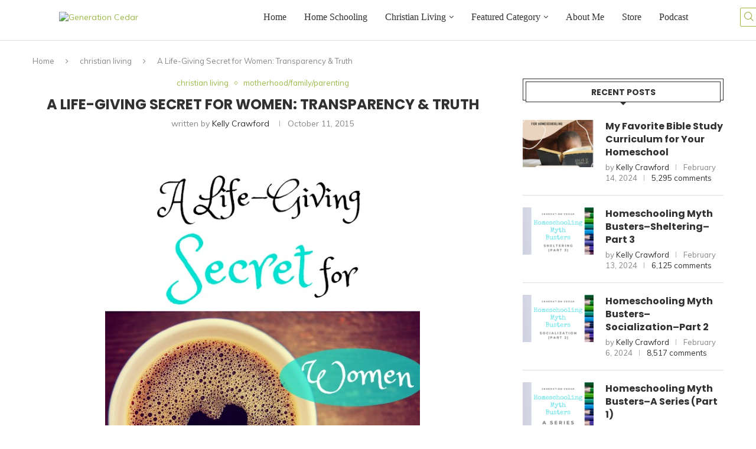

--- FILE ---
content_type: text/html; charset=UTF-8
request_url: https://kellysample.site/a-life-giving-secret-for-women-transparency-truth/
body_size: 38598
content:
<!DOCTYPE html>
<html lang="en">
<head>
    <meta charset="UTF-8">
    <meta http-equiv="X-UA-Compatible" content="IE=edge">
    <meta name="viewport" content="width=device-width, initial-scale=1">
    <link rel="profile" href="http://gmpg.org/xfn/11"/>
	        <link rel="shortcut icon" href="http://generationcedar.com/wp-content/uploads/2023/11/P-1.png"
              type="image/x-icon"/>
        <link rel="apple-touch-icon" sizes="180x180" href="http://generationcedar.com/wp-content/uploads/2023/11/P-1.png">
	    <link rel="alternate" type="application/rss+xml" title="Generation Cedar RSS Feed"
          href="https://kellysample.site/feed/"/>
    <link rel="alternate" type="application/atom+xml" title="Generation Cedar Atom Feed"
          href="https://kellysample.site/feed/atom/"/>
    <link rel="pingback" href="https://kellysample.site/xmlrpc.php"/>
    <!--[if lt IE 9]>
	<script src="https://kellysample.site/wp-content/themes/soledad/js/html5.js"></script>
	<![endif]-->
	<title>A Life-Giving Secret for Women: Transparency &#038; Truth &#8211; Generation Cedar</title>
<meta name='robots' content='max-image-preview:large' />
<link rel='dns-prefetch' href='//fonts.googleapis.com' />
<link rel="alternate" type="application/rss+xml" title="Generation Cedar &raquo; Feed" href="https://kellysample.site/feed/" />
<link rel="alternate" type="application/rss+xml" title="Generation Cedar &raquo; Comments Feed" href="https://kellysample.site/comments/feed/" />
<link rel="alternate" type="application/rss+xml" title="Generation Cedar &raquo; A Life-Giving Secret for Women: Transparency &#038; Truth Comments Feed" href="https://kellysample.site/a-life-giving-secret-for-women-transparency-truth/feed/" />
<link rel="alternate" title="oEmbed (JSON)" type="application/json+oembed" href="https://kellysample.site/wp-json/oembed/1.0/embed?url=https%3A%2F%2Fkellysample.site%2Fa-life-giving-secret-for-women-transparency-truth%2F" />
<link rel="alternate" title="oEmbed (XML)" type="text/xml+oembed" href="https://kellysample.site/wp-json/oembed/1.0/embed?url=https%3A%2F%2Fkellysample.site%2Fa-life-giving-secret-for-women-transparency-truth%2F&#038;format=xml" />
<style id='wp-img-auto-sizes-contain-inline-css' type='text/css'>
img:is([sizes=auto i],[sizes^="auto," i]){contain-intrinsic-size:3000px 1500px}
/*# sourceURL=wp-img-auto-sizes-contain-inline-css */
</style>
<style id='wp-emoji-styles-inline-css' type='text/css'>

	img.wp-smiley, img.emoji {
		display: inline !important;
		border: none !important;
		box-shadow: none !important;
		height: 1em !important;
		width: 1em !important;
		margin: 0 0.07em !important;
		vertical-align: -0.1em !important;
		background: none !important;
		padding: 0 !important;
	}
/*# sourceURL=wp-emoji-styles-inline-css */
</style>
<style id='wp-block-library-inline-css' type='text/css'>
:root{
  --wp-block-synced-color:#7a00df;
  --wp-block-synced-color--rgb:122, 0, 223;
  --wp-bound-block-color:var(--wp-block-synced-color);
  --wp-editor-canvas-background:#ddd;
  --wp-admin-theme-color:#007cba;
  --wp-admin-theme-color--rgb:0, 124, 186;
  --wp-admin-theme-color-darker-10:#006ba1;
  --wp-admin-theme-color-darker-10--rgb:0, 107, 160.5;
  --wp-admin-theme-color-darker-20:#005a87;
  --wp-admin-theme-color-darker-20--rgb:0, 90, 135;
  --wp-admin-border-width-focus:2px;
}
@media (min-resolution:192dpi){
  :root{
    --wp-admin-border-width-focus:1.5px;
  }
}
.wp-element-button{
  cursor:pointer;
}

:root .has-very-light-gray-background-color{
  background-color:#eee;
}
:root .has-very-dark-gray-background-color{
  background-color:#313131;
}
:root .has-very-light-gray-color{
  color:#eee;
}
:root .has-very-dark-gray-color{
  color:#313131;
}
:root .has-vivid-green-cyan-to-vivid-cyan-blue-gradient-background{
  background:linear-gradient(135deg, #00d084, #0693e3);
}
:root .has-purple-crush-gradient-background{
  background:linear-gradient(135deg, #34e2e4, #4721fb 50%, #ab1dfe);
}
:root .has-hazy-dawn-gradient-background{
  background:linear-gradient(135deg, #faaca8, #dad0ec);
}
:root .has-subdued-olive-gradient-background{
  background:linear-gradient(135deg, #fafae1, #67a671);
}
:root .has-atomic-cream-gradient-background{
  background:linear-gradient(135deg, #fdd79a, #004a59);
}
:root .has-nightshade-gradient-background{
  background:linear-gradient(135deg, #330968, #31cdcf);
}
:root .has-midnight-gradient-background{
  background:linear-gradient(135deg, #020381, #2874fc);
}
:root{
  --wp--preset--font-size--normal:16px;
  --wp--preset--font-size--huge:42px;
}

.has-regular-font-size{
  font-size:1em;
}

.has-larger-font-size{
  font-size:2.625em;
}

.has-normal-font-size{
  font-size:var(--wp--preset--font-size--normal);
}

.has-huge-font-size{
  font-size:var(--wp--preset--font-size--huge);
}

.has-text-align-center{
  text-align:center;
}

.has-text-align-left{
  text-align:left;
}

.has-text-align-right{
  text-align:right;
}

.has-fit-text{
  white-space:nowrap !important;
}

#end-resizable-editor-section{
  display:none;
}

.aligncenter{
  clear:both;
}

.items-justified-left{
  justify-content:flex-start;
}

.items-justified-center{
  justify-content:center;
}

.items-justified-right{
  justify-content:flex-end;
}

.items-justified-space-between{
  justify-content:space-between;
}

.screen-reader-text{
  border:0;
  clip-path:inset(50%);
  height:1px;
  margin:-1px;
  overflow:hidden;
  padding:0;
  position:absolute;
  width:1px;
  word-wrap:normal !important;
}

.screen-reader-text:focus{
  background-color:#ddd;
  clip-path:none;
  color:#444;
  display:block;
  font-size:1em;
  height:auto;
  left:5px;
  line-height:normal;
  padding:15px 23px 14px;
  text-decoration:none;
  top:5px;
  width:auto;
  z-index:100000;
}
html :where(.has-border-color){
  border-style:solid;
}

html :where([style*=border-top-color]){
  border-top-style:solid;
}

html :where([style*=border-right-color]){
  border-right-style:solid;
}

html :where([style*=border-bottom-color]){
  border-bottom-style:solid;
}

html :where([style*=border-left-color]){
  border-left-style:solid;
}

html :where([style*=border-width]){
  border-style:solid;
}

html :where([style*=border-top-width]){
  border-top-style:solid;
}

html :where([style*=border-right-width]){
  border-right-style:solid;
}

html :where([style*=border-bottom-width]){
  border-bottom-style:solid;
}

html :where([style*=border-left-width]){
  border-left-style:solid;
}
html :where(img[class*=wp-image-]){
  height:auto;
  max-width:100%;
}
:where(figure){
  margin:0 0 1em;
}

html :where(.is-position-sticky){
  --wp-admin--admin-bar--position-offset:var(--wp-admin--admin-bar--height, 0px);
}

@media screen and (max-width:600px){
  html :where(.is-position-sticky){
    --wp-admin--admin-bar--position-offset:0px;
  }
}

/*# sourceURL=wp-block-library-inline-css */
</style><style id='global-styles-inline-css' type='text/css'>
:root{--wp--preset--aspect-ratio--square: 1;--wp--preset--aspect-ratio--4-3: 4/3;--wp--preset--aspect-ratio--3-4: 3/4;--wp--preset--aspect-ratio--3-2: 3/2;--wp--preset--aspect-ratio--2-3: 2/3;--wp--preset--aspect-ratio--16-9: 16/9;--wp--preset--aspect-ratio--9-16: 9/16;--wp--preset--color--black: #000000;--wp--preset--color--cyan-bluish-gray: #abb8c3;--wp--preset--color--white: #ffffff;--wp--preset--color--pale-pink: #f78da7;--wp--preset--color--vivid-red: #cf2e2e;--wp--preset--color--luminous-vivid-orange: #ff6900;--wp--preset--color--luminous-vivid-amber: #fcb900;--wp--preset--color--light-green-cyan: #7bdcb5;--wp--preset--color--vivid-green-cyan: #00d084;--wp--preset--color--pale-cyan-blue: #8ed1fc;--wp--preset--color--vivid-cyan-blue: #0693e3;--wp--preset--color--vivid-purple: #9b51e0;--wp--preset--gradient--vivid-cyan-blue-to-vivid-purple: linear-gradient(135deg,rgb(6,147,227) 0%,rgb(155,81,224) 100%);--wp--preset--gradient--light-green-cyan-to-vivid-green-cyan: linear-gradient(135deg,rgb(122,220,180) 0%,rgb(0,208,130) 100%);--wp--preset--gradient--luminous-vivid-amber-to-luminous-vivid-orange: linear-gradient(135deg,rgb(252,185,0) 0%,rgb(255,105,0) 100%);--wp--preset--gradient--luminous-vivid-orange-to-vivid-red: linear-gradient(135deg,rgb(255,105,0) 0%,rgb(207,46,46) 100%);--wp--preset--gradient--very-light-gray-to-cyan-bluish-gray: linear-gradient(135deg,rgb(238,238,238) 0%,rgb(169,184,195) 100%);--wp--preset--gradient--cool-to-warm-spectrum: linear-gradient(135deg,rgb(74,234,220) 0%,rgb(151,120,209) 20%,rgb(207,42,186) 40%,rgb(238,44,130) 60%,rgb(251,105,98) 80%,rgb(254,248,76) 100%);--wp--preset--gradient--blush-light-purple: linear-gradient(135deg,rgb(255,206,236) 0%,rgb(152,150,240) 100%);--wp--preset--gradient--blush-bordeaux: linear-gradient(135deg,rgb(254,205,165) 0%,rgb(254,45,45) 50%,rgb(107,0,62) 100%);--wp--preset--gradient--luminous-dusk: linear-gradient(135deg,rgb(255,203,112) 0%,rgb(199,81,192) 50%,rgb(65,88,208) 100%);--wp--preset--gradient--pale-ocean: linear-gradient(135deg,rgb(255,245,203) 0%,rgb(182,227,212) 50%,rgb(51,167,181) 100%);--wp--preset--gradient--electric-grass: linear-gradient(135deg,rgb(202,248,128) 0%,rgb(113,206,126) 100%);--wp--preset--gradient--midnight: linear-gradient(135deg,rgb(2,3,129) 0%,rgb(40,116,252) 100%);--wp--preset--font-size--small: 12px;--wp--preset--font-size--medium: 20px;--wp--preset--font-size--large: 32px;--wp--preset--font-size--x-large: 42px;--wp--preset--font-size--normal: 14px;--wp--preset--font-size--huge: 42px;--wp--preset--spacing--20: 0.44rem;--wp--preset--spacing--30: 0.67rem;--wp--preset--spacing--40: 1rem;--wp--preset--spacing--50: 1.5rem;--wp--preset--spacing--60: 2.25rem;--wp--preset--spacing--70: 3.38rem;--wp--preset--spacing--80: 5.06rem;--wp--preset--shadow--natural: 6px 6px 9px rgba(0, 0, 0, 0.2);--wp--preset--shadow--deep: 12px 12px 50px rgba(0, 0, 0, 0.4);--wp--preset--shadow--sharp: 6px 6px 0px rgba(0, 0, 0, 0.2);--wp--preset--shadow--outlined: 6px 6px 0px -3px rgb(255, 255, 255), 6px 6px rgb(0, 0, 0);--wp--preset--shadow--crisp: 6px 6px 0px rgb(0, 0, 0);}:where(.is-layout-flex){gap: 0.5em;}:where(.is-layout-grid){gap: 0.5em;}body .is-layout-flex{display: flex;}.is-layout-flex{flex-wrap: wrap;align-items: center;}.is-layout-flex > :is(*, div){margin: 0;}body .is-layout-grid{display: grid;}.is-layout-grid > :is(*, div){margin: 0;}:where(.wp-block-columns.is-layout-flex){gap: 2em;}:where(.wp-block-columns.is-layout-grid){gap: 2em;}:where(.wp-block-post-template.is-layout-flex){gap: 1.25em;}:where(.wp-block-post-template.is-layout-grid){gap: 1.25em;}.has-black-color{color: var(--wp--preset--color--black) !important;}.has-cyan-bluish-gray-color{color: var(--wp--preset--color--cyan-bluish-gray) !important;}.has-white-color{color: var(--wp--preset--color--white) !important;}.has-pale-pink-color{color: var(--wp--preset--color--pale-pink) !important;}.has-vivid-red-color{color: var(--wp--preset--color--vivid-red) !important;}.has-luminous-vivid-orange-color{color: var(--wp--preset--color--luminous-vivid-orange) !important;}.has-luminous-vivid-amber-color{color: var(--wp--preset--color--luminous-vivid-amber) !important;}.has-light-green-cyan-color{color: var(--wp--preset--color--light-green-cyan) !important;}.has-vivid-green-cyan-color{color: var(--wp--preset--color--vivid-green-cyan) !important;}.has-pale-cyan-blue-color{color: var(--wp--preset--color--pale-cyan-blue) !important;}.has-vivid-cyan-blue-color{color: var(--wp--preset--color--vivid-cyan-blue) !important;}.has-vivid-purple-color{color: var(--wp--preset--color--vivid-purple) !important;}.has-black-background-color{background-color: var(--wp--preset--color--black) !important;}.has-cyan-bluish-gray-background-color{background-color: var(--wp--preset--color--cyan-bluish-gray) !important;}.has-white-background-color{background-color: var(--wp--preset--color--white) !important;}.has-pale-pink-background-color{background-color: var(--wp--preset--color--pale-pink) !important;}.has-vivid-red-background-color{background-color: var(--wp--preset--color--vivid-red) !important;}.has-luminous-vivid-orange-background-color{background-color: var(--wp--preset--color--luminous-vivid-orange) !important;}.has-luminous-vivid-amber-background-color{background-color: var(--wp--preset--color--luminous-vivid-amber) !important;}.has-light-green-cyan-background-color{background-color: var(--wp--preset--color--light-green-cyan) !important;}.has-vivid-green-cyan-background-color{background-color: var(--wp--preset--color--vivid-green-cyan) !important;}.has-pale-cyan-blue-background-color{background-color: var(--wp--preset--color--pale-cyan-blue) !important;}.has-vivid-cyan-blue-background-color{background-color: var(--wp--preset--color--vivid-cyan-blue) !important;}.has-vivid-purple-background-color{background-color: var(--wp--preset--color--vivid-purple) !important;}.has-black-border-color{border-color: var(--wp--preset--color--black) !important;}.has-cyan-bluish-gray-border-color{border-color: var(--wp--preset--color--cyan-bluish-gray) !important;}.has-white-border-color{border-color: var(--wp--preset--color--white) !important;}.has-pale-pink-border-color{border-color: var(--wp--preset--color--pale-pink) !important;}.has-vivid-red-border-color{border-color: var(--wp--preset--color--vivid-red) !important;}.has-luminous-vivid-orange-border-color{border-color: var(--wp--preset--color--luminous-vivid-orange) !important;}.has-luminous-vivid-amber-border-color{border-color: var(--wp--preset--color--luminous-vivid-amber) !important;}.has-light-green-cyan-border-color{border-color: var(--wp--preset--color--light-green-cyan) !important;}.has-vivid-green-cyan-border-color{border-color: var(--wp--preset--color--vivid-green-cyan) !important;}.has-pale-cyan-blue-border-color{border-color: var(--wp--preset--color--pale-cyan-blue) !important;}.has-vivid-cyan-blue-border-color{border-color: var(--wp--preset--color--vivid-cyan-blue) !important;}.has-vivid-purple-border-color{border-color: var(--wp--preset--color--vivid-purple) !important;}.has-vivid-cyan-blue-to-vivid-purple-gradient-background{background: var(--wp--preset--gradient--vivid-cyan-blue-to-vivid-purple) !important;}.has-light-green-cyan-to-vivid-green-cyan-gradient-background{background: var(--wp--preset--gradient--light-green-cyan-to-vivid-green-cyan) !important;}.has-luminous-vivid-amber-to-luminous-vivid-orange-gradient-background{background: var(--wp--preset--gradient--luminous-vivid-amber-to-luminous-vivid-orange) !important;}.has-luminous-vivid-orange-to-vivid-red-gradient-background{background: var(--wp--preset--gradient--luminous-vivid-orange-to-vivid-red) !important;}.has-very-light-gray-to-cyan-bluish-gray-gradient-background{background: var(--wp--preset--gradient--very-light-gray-to-cyan-bluish-gray) !important;}.has-cool-to-warm-spectrum-gradient-background{background: var(--wp--preset--gradient--cool-to-warm-spectrum) !important;}.has-blush-light-purple-gradient-background{background: var(--wp--preset--gradient--blush-light-purple) !important;}.has-blush-bordeaux-gradient-background{background: var(--wp--preset--gradient--blush-bordeaux) !important;}.has-luminous-dusk-gradient-background{background: var(--wp--preset--gradient--luminous-dusk) !important;}.has-pale-ocean-gradient-background{background: var(--wp--preset--gradient--pale-ocean) !important;}.has-electric-grass-gradient-background{background: var(--wp--preset--gradient--electric-grass) !important;}.has-midnight-gradient-background{background: var(--wp--preset--gradient--midnight) !important;}.has-small-font-size{font-size: var(--wp--preset--font-size--small) !important;}.has-medium-font-size{font-size: var(--wp--preset--font-size--medium) !important;}.has-large-font-size{font-size: var(--wp--preset--font-size--large) !important;}.has-x-large-font-size{font-size: var(--wp--preset--font-size--x-large) !important;}
/*# sourceURL=global-styles-inline-css */
</style>
<style id='core-block-supports-inline-css' type='text/css'>
/**
 * Core styles: block-supports
 */

/*# sourceURL=core-block-supports-inline-css */
</style>

<style id='classic-theme-styles-inline-css' type='text/css'>
/**
 * These rules are needed for backwards compatibility.
 * They should match the button element rules in the base theme.json file.
 */
.wp-block-button__link {
	color: #ffffff;
	background-color: #32373c;
	border-radius: 9999px; /* 100% causes an oval, but any explicit but really high value retains the pill shape. */

	/* This needs a low specificity so it won't override the rules from the button element if defined in theme.json. */
	box-shadow: none;
	text-decoration: none;

	/* The extra 2px are added to size solids the same as the outline versions.*/
	padding: calc(0.667em + 2px) calc(1.333em + 2px);

	font-size: 1.125em;
}

.wp-block-file__button {
	background: #32373c;
	color: #ffffff;
	text-decoration: none;
}

/*# sourceURL=/wp-includes/css/classic-themes.css */
</style>
<link rel='stylesheet' id='tutor-icon-css' href='https://kellysample.site/wp-content/plugins/tutor/assets/css/tutor-icon.min.css?ver=3.9.5' type='text/css' media='all' />
<link rel='stylesheet' id='tutor-css' href='https://kellysample.site/wp-content/plugins/tutor/assets/css/tutor.min.css?ver=3.9.5' type='text/css' media='all' />
<link rel='stylesheet' id='tutor-frontend-css' href='https://kellysample.site/wp-content/plugins/tutor/assets/css/tutor-front.min.css?ver=3.9.5' type='text/css' media='all' />
<style id='tutor-frontend-inline-css' type='text/css'>
.mce-notification.mce-notification-error{display: none !important;}
:root{--tutor-color-primary:#3e64de;--tutor-color-primary-rgb:62, 100, 222;--tutor-color-primary-hover:#395bca;--tutor-color-primary-hover-rgb:57, 91, 202;--tutor-body-color:#212327;--tutor-body-color-rgb:33, 35, 39;--tutor-border-color:#cdcfd5;--tutor-border-color-rgb:205, 207, 213;--tutor-color-gray:#e3e5eb;--tutor-color-gray-rgb:227, 229, 235;}
/*# sourceURL=tutor-frontend-inline-css */
</style>
<link rel='stylesheet' id='penci-fonts-css' href='https://fonts.googleapis.com/css?family=Poppins%3A300%2C300italic%2C400%2C400italic%2C500%2C500italic%2C700%2C700italic%2C800%2C800italic%7CMuli%3A300%2C300italic%2C400%2C400italic%2C500%2C500italic%2C600%2C600italic%2C700%2C700italic%2C800%2C800italic%26subset%3Dlatin%2Ccyrillic%2Ccyrillic-ext%2Cgreek%2Cgreek-ext%2Clatin-ext&#038;display=swap&#038;ver=8.4.4' type='text/css' media='all' />
<link rel='stylesheet' id='penci-main-style-css' href='https://kellysample.site/wp-content/themes/soledad/main.css?ver=8.4.4' type='text/css' media='all' />
<link rel='stylesheet' id='penci-swiper-bundle-css' href='https://kellysample.site/wp-content/themes/soledad/css/swiper-bundle.min.css?ver=8.4.4' type='text/css' media='all' />
<link rel='stylesheet' id='penci-font-awesomeold-css' href='https://kellysample.site/wp-content/themes/soledad/css/font-awesome.4.7.0.swap.min.css?ver=4.7.0' type='text/css' media='all' />
<link rel='stylesheet' id='penci_icon-css' href='https://kellysample.site/wp-content/themes/soledad/css/penci-icon.css?ver=8.4.4' type='text/css' media='all' />
<link rel='stylesheet' id='penci_style-css' href='https://kellysample.site/wp-content/themes/soledad/style.css?ver=8.4.4' type='text/css' media='all' />
<link rel='stylesheet' id='penci_social_counter-css' href='https://kellysample.site/wp-content/themes/soledad/css/social-counter.css?ver=8.4.4' type='text/css' media='all' />
<link rel='stylesheet' id='penci-dark-style-css' href='https://kellysample.site/wp-content/themes/soledad/dark.min.css?ver=8.4.4' type='text/css' media='all' />
<script type="text/javascript" src="https://kellysample.site/wp-includes/js/jquery/jquery.js?ver=3.7.1" id="jquery-core-js"></script>
<script type="text/javascript" src="https://kellysample.site/wp-includes/js/jquery/jquery-migrate.js?ver=3.4.1" id="jquery-migrate-js"></script>
<script type="text/javascript" src="https://kellysample.site/wp-includes/js/dist/development/react-refresh-runtime.js?ver=8f1acdfb845f670b0ef2" id="wp-react-refresh-runtime-js"></script>
<script type="text/javascript" src="https://kellysample.site/wp-includes/js/dist/development/react-refresh-entry.js?ver=a100113810d2b7fe3a75" id="wp-react-refresh-entry-js"></script>
<script type="text/javascript" id="penci-dark-js-extra">
/* <![CDATA[ */
var penci_dark = {"auto_by":"1","darktheme":"","darkmode":""};
//# sourceURL=penci-dark-js-extra
/* ]]> */
</script>
<script type="text/javascript" src="https://kellysample.site/wp-content/themes/soledad/js/darkmode.js?ver=8.4.4" id="penci-dark-js"></script>
<link rel="https://api.w.org/" href="https://kellysample.site/wp-json/" /><link rel="alternate" title="JSON" type="application/json" href="https://kellysample.site/wp-json/wp/v2/posts/25416" /><link rel="EditURI" type="application/rsd+xml" title="RSD" href="https://kellysample.site/xmlrpc.php?rsd" />
<meta name="generator" content="WordPress 6.9" />
<meta name="generator" content="TutorLMS 3.9.5" />
<link rel="canonical" href="https://kellysample.site/a-life-giving-secret-for-women-transparency-truth/" />
<link rel='shortlink' href='https://kellysample.site/?p=25416' />
<style id="penci-custom-style" type="text/css">body{ --pcbg-cl: #fff; --pctext-cl: #313131; --pcborder-cl: #dedede; --pcheading-cl: #313131; --pcmeta-cl: #888888; --pcaccent-cl: #6eb48c; --pcbody-font: 'PT Serif', serif; --pchead-font: 'Raleway', sans-serif; --pchead-wei: bold; --pcava_bdr:10px;--pcajs_fvw:470px;--pcajs_fvmw:220px; } .single.penci-body-single-style-5 #header, .single.penci-body-single-style-6 #header, .single.penci-body-single-style-10 #header, .single.penci-body-single-style-5 .pc-wrapbuilder-header, .single.penci-body-single-style-6 .pc-wrapbuilder-header, .single.penci-body-single-style-10 .pc-wrapbuilder-header { --pchd-mg: 40px; } .fluid-width-video-wrapper > div { position: absolute; left: 0; right: 0; top: 0; width: 100%; height: 100%; } .yt-video-place { position: relative; text-align: center; } .yt-video-place.embed-responsive .start-video { display: block; top: 0; left: 0; bottom: 0; right: 0; position: absolute; transform: none; } .yt-video-place.embed-responsive .start-video img { margin: 0; padding: 0; top: 50%; display: inline-block; position: absolute; left: 50%; transform: translate(-50%, -50%); width: 68px; height: auto; } .mfp-bg { top: 0; left: 0; width: 100%; height: 100%; z-index: 9999999; overflow: hidden; position: fixed; background: #0b0b0b; opacity: .8; filter: alpha(opacity=80) } .mfp-wrap { top: 0; left: 0; width: 100%; height: 100%; z-index: 9999999; position: fixed; outline: none !important; -webkit-backface-visibility: hidden } body { --pchead-font: 'Poppins', sans-serif; } body { --pcbody-font: 'Muli', sans-serif; } p{ line-height: 1.8; } #main #bbpress-forums .bbp-login-form fieldset.bbp-form select, #main #bbpress-forums .bbp-login-form .bbp-form input[type="password"], #main #bbpress-forums .bbp-login-form .bbp-form input[type="text"], .penci-login-register input[type="email"], .penci-login-register input[type="text"], .penci-login-register input[type="password"], .penci-login-register input[type="number"], body, textarea, #respond textarea, .widget input[type="text"], .widget input[type="email"], .widget input[type="date"], .widget input[type="number"], .wpcf7 textarea, .mc4wp-form input, #respond input, div.wpforms-container .wpforms-form.wpforms-form input[type=date], div.wpforms-container .wpforms-form.wpforms-form input[type=datetime], div.wpforms-container .wpforms-form.wpforms-form input[type=datetime-local], div.wpforms-container .wpforms-form.wpforms-form input[type=email], div.wpforms-container .wpforms-form.wpforms-form input[type=month], div.wpforms-container .wpforms-form.wpforms-form input[type=number], div.wpforms-container .wpforms-form.wpforms-form input[type=password], div.wpforms-container .wpforms-form.wpforms-form input[type=range], div.wpforms-container .wpforms-form.wpforms-form input[type=search], div.wpforms-container .wpforms-form.wpforms-form input[type=tel], div.wpforms-container .wpforms-form.wpforms-form input[type=text], div.wpforms-container .wpforms-form.wpforms-form input[type=time], div.wpforms-container .wpforms-form.wpforms-form input[type=url], div.wpforms-container .wpforms-form.wpforms-form input[type=week], div.wpforms-container .wpforms-form.wpforms-form select, div.wpforms-container .wpforms-form.wpforms-form textarea, .wpcf7 input, form.pc-searchform input.search-input, ul.homepage-featured-boxes .penci-fea-in h4, .widget.widget_categories ul li span.category-item-count, .about-widget .about-me-heading, .widget ul.side-newsfeed li .side-item .side-item-text .side-item-meta { font-weight: normal } .penci-hide-tagupdated{ display: none !important; } body { --pchead-wei: 600; } .featured-area .penci-image-holder, .featured-area .penci-slider4-overlay, .featured-area .penci-slide-overlay .overlay-link, .featured-style-29 .featured-slider-overlay, .penci-slider38-overlay{ border-radius: ; -webkit-border-radius: ; } .penci-featured-content-right:before{ border-top-right-radius: ; border-bottom-right-radius: ; } .penci-flat-overlay .penci-slide-overlay .penci-mag-featured-content:before{ border-bottom-left-radius: ; border-bottom-right-radius: ; } .container-single .post-image{ border-radius: ; -webkit-border-radius: ; } .penci-mega-thumbnail .penci-image-holder{ border-radius: ; -webkit-border-radius: ; } #logo a { max-width:300px; width: 100%; } @media only screen and (max-width: 960px) and (min-width: 768px){ #logo img{ max-width: 100%; } } @media only screen and (min-width: 1170px){.inner-header #logo img{ width: auto; height:300px; }} @media only screen and (max-width: 479px){ .inner-header #logo img{ width: auto; height:100px; } } body{ --pcaccent-cl: #9cb84a; } .penci-menuhbg-toggle:hover .lines-button:after, .penci-menuhbg-toggle:hover .penci-lines:before, .penci-menuhbg-toggle:hover .penci-lines:after,.tags-share-box.tags-share-box-s2 .post-share-plike,.penci-video_playlist .penci-playlist-title,.pencisc-column-2.penci-video_playlist .penci-video-nav .playlist-panel-item, .pencisc-column-1.penci-video_playlist .penci-video-nav .playlist-panel-item,.penci-video_playlist .penci-custom-scroll::-webkit-scrollbar-thumb, .pencisc-button, .post-entry .pencisc-button, .penci-dropcap-box, .penci-dropcap-circle, .penci-login-register input[type="submit"]:hover, .penci-ld .penci-ldin:before, .penci-ldspinner > div{ background: #9cb84a; } a, .post-entry .penci-portfolio-filter ul li a:hover, .penci-portfolio-filter ul li a:hover, .penci-portfolio-filter ul li.active a, .post-entry .penci-portfolio-filter ul li.active a, .penci-countdown .countdown-amount, .archive-box h1, .post-entry a, .container.penci-breadcrumb span a:hover,.container.penci-breadcrumb a:hover, .post-entry blockquote:before, .post-entry blockquote cite, .post-entry blockquote .author, .wpb_text_column blockquote:before, .wpb_text_column blockquote cite, .wpb_text_column blockquote .author, .penci-pagination a:hover, ul.penci-topbar-menu > li a:hover, div.penci-topbar-menu > ul > li a:hover, .penci-recipe-heading a.penci-recipe-print,.penci-review-metas .penci-review-btnbuy, .main-nav-social a:hover, .widget-social .remove-circle a:hover i, .penci-recipe-index .cat > a.penci-cat-name, #bbpress-forums li.bbp-body ul.forum li.bbp-forum-info a:hover, #bbpress-forums li.bbp-body ul.topic li.bbp-topic-title a:hover, #bbpress-forums li.bbp-body ul.forum li.bbp-forum-info .bbp-forum-content a, #bbpress-forums li.bbp-body ul.topic p.bbp-topic-meta a, #bbpress-forums .bbp-breadcrumb a:hover, #bbpress-forums .bbp-forum-freshness a:hover, #bbpress-forums .bbp-topic-freshness a:hover, #buddypress ul.item-list li div.item-title a, #buddypress ul.item-list li h4 a, #buddypress .activity-header a:first-child, #buddypress .comment-meta a:first-child, #buddypress .acomment-meta a:first-child, div.bbp-template-notice a:hover, .penci-menu-hbg .menu li a .indicator:hover, .penci-menu-hbg .menu li a:hover, #sidebar-nav .menu li a:hover, .penci-rlt-popup .rltpopup-meta .rltpopup-title:hover, .penci-video_playlist .penci-video-playlist-item .penci-video-title:hover, .penci_list_shortcode li:before, .penci-dropcap-box-outline, .penci-dropcap-circle-outline, .penci-dropcap-regular, .penci-dropcap-bold{ color: #9cb84a; } .penci-home-popular-post ul.slick-dots li button:hover, .penci-home-popular-post ul.slick-dots li.slick-active button, .post-entry blockquote .author span:after, .error-image:after, .error-404 .go-back-home a:after, .penci-header-signup-form, .woocommerce span.onsale, .woocommerce #respond input#submit:hover, .woocommerce a.button:hover, .woocommerce button.button:hover, .woocommerce input.button:hover, .woocommerce nav.woocommerce-pagination ul li span.current, .woocommerce div.product .entry-summary div[itemprop="description"]:before, .woocommerce div.product .entry-summary div[itemprop="description"] blockquote .author span:after, .woocommerce div.product .woocommerce-tabs #tab-description blockquote .author span:after, .woocommerce #respond input#submit.alt:hover, .woocommerce a.button.alt:hover, .woocommerce button.button.alt:hover, .woocommerce input.button.alt:hover, .pcheader-icon.shoping-cart-icon > a > span, #penci-demobar .buy-button, #penci-demobar .buy-button:hover, .penci-recipe-heading a.penci-recipe-print:hover,.penci-review-metas .penci-review-btnbuy:hover, .penci-review-process span, .penci-review-score-total, #navigation.menu-style-2 ul.menu ul.sub-menu:before, #navigation.menu-style-2 .menu ul ul.sub-menu:before, .penci-go-to-top-floating, .post-entry.blockquote-style-2 blockquote:before, #bbpress-forums #bbp-search-form .button, #bbpress-forums #bbp-search-form .button:hover, .wrapper-boxed .bbp-pagination-links span.current, #bbpress-forums #bbp_reply_submit:hover, #bbpress-forums #bbp_topic_submit:hover,#main .bbp-login-form .bbp-submit-wrapper button[type="submit"]:hover, #buddypress .dir-search input[type=submit], #buddypress .groups-members-search input[type=submit], #buddypress button:hover, #buddypress a.button:hover, #buddypress a.button:focus, #buddypress input[type=button]:hover, #buddypress input[type=reset]:hover, #buddypress ul.button-nav li a:hover, #buddypress ul.button-nav li.current a, #buddypress div.generic-button a:hover, #buddypress .comment-reply-link:hover, #buddypress input[type=submit]:hover, #buddypress div.pagination .pagination-links .current, #buddypress div.item-list-tabs ul li.selected a, #buddypress div.item-list-tabs ul li.current a, #buddypress div.item-list-tabs ul li a:hover, #buddypress table.notifications thead tr, #buddypress table.notifications-settings thead tr, #buddypress table.profile-settings thead tr, #buddypress table.profile-fields thead tr, #buddypress table.wp-profile-fields thead tr, #buddypress table.messages-notices thead tr, #buddypress table.forum thead tr, #buddypress input[type=submit] { background-color: #9cb84a; } .penci-pagination ul.page-numbers li span.current, #comments_pagination span { color: #fff; background: #9cb84a; border-color: #9cb84a; } .footer-instagram h4.footer-instagram-title > span:before, .woocommerce nav.woocommerce-pagination ul li span.current, .penci-pagination.penci-ajax-more a.penci-ajax-more-button:hover, .penci-recipe-heading a.penci-recipe-print:hover,.penci-review-metas .penci-review-btnbuy:hover, .home-featured-cat-content.style-14 .magcat-padding:before, .wrapper-boxed .bbp-pagination-links span.current, #buddypress .dir-search input[type=submit], #buddypress .groups-members-search input[type=submit], #buddypress button:hover, #buddypress a.button:hover, #buddypress a.button:focus, #buddypress input[type=button]:hover, #buddypress input[type=reset]:hover, #buddypress ul.button-nav li a:hover, #buddypress ul.button-nav li.current a, #buddypress div.generic-button a:hover, #buddypress .comment-reply-link:hover, #buddypress input[type=submit]:hover, #buddypress div.pagination .pagination-links .current, #buddypress input[type=submit], form.pc-searchform.penci-hbg-search-form input.search-input:hover, form.pc-searchform.penci-hbg-search-form input.search-input:focus, .penci-dropcap-box-outline, .penci-dropcap-circle-outline { border-color: #9cb84a; } .woocommerce .woocommerce-error, .woocommerce .woocommerce-info, .woocommerce .woocommerce-message { border-top-color: #9cb84a; } .penci-slider ol.penci-control-nav li a.penci-active, .penci-slider ol.penci-control-nav li a:hover, .penci-related-carousel .penci-owl-dot.active span, .penci-owl-carousel-slider .penci-owl-dot.active span{ border-color: #9cb84a; background-color: #9cb84a; } .woocommerce .woocommerce-message:before, .woocommerce form.checkout table.shop_table .order-total .amount, .woocommerce ul.products li.product .price ins, .woocommerce ul.products li.product .price, .woocommerce div.product p.price ins, .woocommerce div.product span.price ins, .woocommerce div.product p.price, .woocommerce div.product .entry-summary div[itemprop="description"] blockquote:before, .woocommerce div.product .woocommerce-tabs #tab-description blockquote:before, .woocommerce div.product .entry-summary div[itemprop="description"] blockquote cite, .woocommerce div.product .entry-summary div[itemprop="description"] blockquote .author, .woocommerce div.product .woocommerce-tabs #tab-description blockquote cite, .woocommerce div.product .woocommerce-tabs #tab-description blockquote .author, .woocommerce div.product .product_meta > span a:hover, .woocommerce div.product .woocommerce-tabs ul.tabs li.active, .woocommerce ul.cart_list li .amount, .woocommerce ul.product_list_widget li .amount, .woocommerce table.shop_table td.product-name a:hover, .woocommerce table.shop_table td.product-price span, .woocommerce table.shop_table td.product-subtotal span, .woocommerce-cart .cart-collaterals .cart_totals table td .amount, .woocommerce .woocommerce-info:before, .woocommerce div.product span.price, .penci-container-inside.penci-breadcrumb span a:hover,.penci-container-inside.penci-breadcrumb a:hover { color: #9cb84a; } .standard-content .penci-more-link.penci-more-link-button a.more-link, .penci-readmore-btn.penci-btn-make-button a, .penci-featured-cat-seemore.penci-btn-make-button a{ background-color: #9cb84a; color: #fff; } .penci-vernav-toggle:before{ border-top-color: #9cb84a; color: #fff; } #penci-login-popup:before{ opacity: ; } .penci-header-signup-form { padding-top: px; padding-bottom: px; } .penci-slide-overlay .overlay-link, .penci-slider38-overlay, .penci-flat-overlay .penci-slide-overlay .penci-mag-featured-content:before, .slider-40-wrapper .list-slider-creative .item-slider-creative .img-container:before { opacity: ; } .penci-item-mag:hover .penci-slide-overlay .overlay-link, .featured-style-38 .item:hover .penci-slider38-overlay, .penci-flat-overlay .penci-item-mag:hover .penci-slide-overlay .penci-mag-featured-content:before { opacity: ; } .penci-featured-content .featured-slider-overlay { opacity: ; } .slider-40-wrapper .list-slider-creative .item-slider-creative:hover .img-container:before { opacity:; } .featured-style-29 .featured-slider-overlay { opacity: ; } .penci-grid li.typography-style .overlay-typography { opacity: ; } .penci-grid li.typography-style:hover .overlay-typography { opacity: ; } .penci-user-logged-in .penci-user-action-links a, .penci-login-register input[type="submit"], .widget input[type="submit"], .widget button[type="submit"], .contact-form input[type=submit], #respond #submit, .wpcf7 input[type="submit"], .widget_wysija input[type="submit"], div.wpforms-container .wpforms-form.wpforms-form input[type=submit], div.wpforms-container .wpforms-form.wpforms-form button[type=submit], div.wpforms-container .wpforms-form.wpforms-form .wpforms-page-button, .mc4wp-form input[type=submit]{ background-color: #9cb84a; } .pcdark-mode .penci-user-logged-in .penci-user-action-links a, .pcdark-mode .penci-login-register input[type="submit"], .pcdark-mode .widget input[type="submit"], .pcdark-mode .widget button[type="submit"], .pcdark-mode .contact-form input[type=submit], .pcdark-mode #respond #submit, .pcdark-mode .wpcf7 input[type="submit"], .pcdark-mode .widget_wysija input[type="submit"], .pcdark-mode div.wpforms-container .wpforms-form.wpforms-form input[type=submit], .pcdark-mode div.wpforms-container .wpforms-form.wpforms-form button[type=submit], .pcdark-mode div.wpforms-container .wpforms-form.wpforms-form .wpforms-page-button, .pcdark-mode .mc4wp-form input[type=submit]{ background-color: #9cb84a; } .home-featured-cat-content .mag-photo .mag-overlay-photo { opacity: ; } .home-featured-cat-content .mag-photo:hover .mag-overlay-photo { opacity: ; } .inner-item-portfolio:hover .penci-portfolio-thumbnail a:after { opacity: ; } @media only screen and (max-width: 1500px) and (min-width: 961px) { .penci-vernav-enable .container { max-width: 100%; max-width: calc(100% - 30px); } .penci-vernav-enable .container.home-featured-boxes{ display: block; } .penci-vernav-enable .container.home-featured-boxes:before, .penci-vernav-enable .container.home-featured-boxes:after{ content: ""; display: table; clear: both; } } .penci_header.penci-header-builder.main-builder-header{}.penci-header-image-logo,.penci-header-text-logo{--pchb-logo-title-fw:bold;--pchb-logo-title-fs:normal;--pchb-logo-slogan-fw:bold;--pchb-logo-slogan-fs:normal;}.pc-logo-desktop.penci-header-image-logo img{max-width:240px;max-height:300px;}@media only screen and (max-width: 767px){.penci_navbar_mobile .penci-header-image-logo img{}}.penci_builder_sticky_header_desktop .penci-header-image-logo img{}.penci_navbar_mobile .penci-header-text-logo{--pchb-m-logo-title-fw:bold;--pchb-m-logo-title-fs:normal;--pchb-m-logo-slogan-fw:bold;--pchb-m-logo-slogan-fs:normal;}.penci_navbar_mobile .penci-header-image-logo img{max-width:150px;max-height:200px;}.penci_navbar_mobile .sticky-enable .penci-header-image-logo img{}.pb-logo-sidebar-mobile{--pchb-logo-sm-title-fw:bold;--pchb-logo-sm-title-fs:normal;--pchb-logo-sm-slogan-fw:bold;--pchb-logo-sm-slogan-fs:normal;}.pc-builder-element.pb-logo-sidebar-mobile img{max-width:250px;max-height:150px;}.pc-logo-sticky{}.pc-builder-element.pc-logo-sticky.pc-logo img{}.pc-builder-element.pc-main-menu{--pchb-main-menu-font:'Georgia';--pchb-main-menu-fw:500;--pchb-main-menu-fs:16px;--pchb-main-menu-fs_l2:14px;--pchb-main-menu-tt: none;}.pc-builder-element.pc-second-menu{--pchb-second-menu-fs:12px;--pchb-second-menu-fs_l2:12px;}.pc-builder-element.pc-third-menu{--pchb-third-menu-fs:12px;--pchb-third-menu-fs_l2:12px;}.penci-builder.penci-builder-button.button-1{margin-right: 80px;padding-top: 8px;padding-right: 15px;padding-bottom: 8px;padding-left: 15px;border-top-left-radius: 4px;border-top-right-radius: 4px;border-bottom-right-radius: 4px;border-bottom-left-radius: 4px;background-color:#9cb84a;color:#ffffff;}.penci-builder.penci-builder-button.button-1:hover{border-color:#9cb84a;background-color:#111111;color:#ffffff;}.penci-builder.penci-builder-button.button-2{}.penci-builder.penci-builder-button.button-2:hover{}.penci-builder.penci-builder-button.button-3{}.penci-builder.penci-builder-button.button-3:hover{}.penci-builder.penci-builder-button.button-mobile-1{}.penci-builder.penci-builder-button.button-mobile-1:hover{}.penci-builder.penci-builder-button.button-2{}.penci-builder.penci-builder-button.button-2:hover{}.penci-builder-mobile-sidebar-nav.penci-menu-hbg{border-width:0;border-style:solid;}.pc-builder-menu.pc-dropdown-menu{--pchb-dd-fn:'Georgia';--pchb-dd-fw:500;--pchb-dd-lv1:14px;--pchb-dd-lv2:13px;}.pc-builder-menu.pc-dropdown-menu .menu li a{text-transform: none;}.penci-header-builder .pc-builder-element.pc-logo{margin-right: 0px;padding-left: 20px;}.penci-header-builder .pc-builder-element.pc-builder-menu{margin-left: 10px;}.penci-header-builder .pc-builder-element.penci-top-search{margin-right: 15px;padding-right: 0px;}.penci-mobile-midbar{padding-top: 0px;padding-right: 16px;padding-bottom: 0px;padding-left: 16px;border-bottom-width: 1px;}.penci_builder_sticky_header_desktop,{margin-right: 80px;margin-left: 80px;}.penci-builder-element.vertical-line-1{margin-top:0px;margin-right: 0px;margin-bottom: 0px;margin-left: 0px;}.pc-builder-element.penci-top-search .search-click{padding-top: 6px;padding-right: 4px;padding-bottom: 6px;padding-left: 4px;border-top-width: 1px;border-right-width: 1px;border-bottom-width: 1px;border-left-width: 1px;border-top-left-radius: 2px;border-top-right-radius: 2px;border-bottom-right-radius: 2px;border-bottom-left-radius: 2px;}.penci-builder-mobile-sidebar-nav .penci-builder-element.penci-html-ads-mobile{}.pc-builder-element.pc-main-menu .navigation .menu > li > a:hover,.pc-builder-element.pc-main-menu .navigation .menu > li:hover > a,.pc-builder-element.pc-main-menu .navigation ul.menu ul.sub-menu a:hover{color:#9cb84a}.pc-builder-element.pc-main-menu .navigation .menu li.current-menu-item > a,.pc-builder-element.pc-main-menu .navigation .menu > li.current_page_item > a,.pc-builder-element.pc-main-menu .navigation .menu > li.current-menu-ancestor > a,.pc-builder-element.pc-main-menu .navigation .menu > li.current-menu-item > a{color:#9cb84a}.pc-builder-element.pc-main-menu .navigation ul.menu ul.sub-menu li a:hover{color:#66a571}.pc-builder-element.pc-main-menu .navigation .menu .sub-menu li.current-menu-item > a,.pc-builder-element.pc-main-menu .navigation .menu .sub-menu > li.current_page_item > a,.pc-builder-element.pc-main-menu .navigation .menu .sub-menu > li.current-menu-ancestor > a,.pc-builder-element.pc-main-menu .navigation .menu .sub-menu > li.current-menu-item > a{color:#66a571}.pc-builder-element.pc-builder-menu.pc-main-menu .navigation .penci-megamenu:not(.penci-block-mega) .penci-mega-child-categories a.cat-active, .pc-builder-element.pc-builder-menu.pc-main-menu .navigation .menu .penci-megamenu:not(.penci-block-mega) .penci-mega-child-categories a:hover, .pc-builder-element.pc-builder-menu.pc-main-menu .navigation .menu .penci-megamenu:not(.penci-block-mega) .penci-mega-latest-posts .penci-mega-post .post-mega-title a:hover{color:#66a571}.pc-builder-element.pc-builder-menu.pc-main-menu .navigation .penci-megamenu:not(.penci-block-mega) .penci-mega-thumbnail .mega-cat-name{background-color:#66a571}.pc-search-form-sidebar form.pc-searchform i, .penci-builder-element.pc-search-form.search-style-icon-button.pc-search-form-sidebar .searchsubmit,.penci-builder-element.pc-search-form.search-style-text-button.pc-search-form-sidebar .searchsubmit{color:#ffffff}.penci-builder-element.pc-search-form.search-style-icon-button.pc-search-form-sidebar .searchsubmit:hover,.penci-builder-element.pc-search-form.search-style-text-button.pc-search-form-sidebar .searchsubmit:hover{background-color:#151515}body:not(.rtl) .penci-builder-element.desktop-social .inner-header-social a{margin-right:5px}body.rtl .penci-builder-element.desktop-social .inner-header-social a{margin-left:5px}.penci-builder-element.pc-search-form-sidebar form.pc-searchform input.search-input{padding-left:12px}.penci-builder-element.pc-search-form-sidebar form.pc-searchform input.search-input{padding-right:8px}.penci-builder-button.button-1{font-size:14px}.pc-builder-menu.pc-dropdown-menu .menu li a{color:#151515}.pc-builder-menu.pc-dropdown-menu .menu li a:hover,.pc-builder-menu.pc-dropdown-menu .menu > li.current_page_item > a{color:#6eb48c}.penci-builder.penci-builder-button.button-1{font-family:'Verdana', sans-serif}.penci-builder.penci-builder-button.button-1{font-weight:500}.penci-builder.penci-builder-button.button-1{font-style:normal}.pc-builder-element.penci-top-search a i{font-size:16px}.penci-desktop-topbar .container.container-custom{width:1440px}.penci_builder_sticky_header_desktop{border-style:solid}.penci_builder_sticky_header_desktop.container.container-custom{max-width:1px}.penci-builder-element.penci-topbar-trending{max-width:420px}.penci-builder-element.pc-search-form-sidebar{--pcs-s-txt-cl:#151515}.penci_header.main-builder-header{border-style:solid}.navigation .button-menu-mobile{color:#151515}.navigation .button-menu-mobile svg{fill:#151515}.navigation .button-menu-mobile:hover{color:#6eb48c}.navigation .button-menu-mobile:hover svg{fill:#6eb48c}.header-search-style-showup .pc-wrapbuilder-header .show-search form.pc-searchform input.search-input,.header-search-style-overlay .pc-wrapbuilder-header .show-search form.pc-searchform input.search-input{font-size:14px}.penci-builder-element.penci-html-ads-mobile{color:#151515}.penci-builder-element.penci-html-ads-mobile a{color:#81d742}.penci-builder-element.penci-html-ads-mobile,.penci-builder-element.penci-html-ads-mobile *{font-size:15px}.penci-builder-element.pc-search-form-sidebar form.pc-searchform input.search-input{font-size:14px}.pc-builder-element.pc-logo.pb-logo-mobile{}.pc-header-element.penci-topbar-social .pclogin-item a{}.pc-header-element.penci-topbar-social-mobile .pclogin-item a{}body.penci-header-preview-layout .wrapper-boxed{min-height:1500px}.penci_header_overlap .penci-desktop-topblock,.penci-desktop-topblock{border-width:0;border-style:solid;max-height:10;}.penci_header_overlap .penci-desktop-topbar,.penci-desktop-topbar{border-width:0;border-color:#dedede;border-style:solid;max-height:200;padding-top: 0px;padding-right: 80px;padding-bottom: 10px;padding-left: 80px;border-bottom-width: 1px;}.penci_header_overlap .penci-desktop-midbar,.penci-desktop-midbar{border-width:0;}.penci_header_overlap .penci-desktop-bottombar,.penci-desktop-bottombar{border-width:0;}.penci_header_overlap .penci-desktop-bottomblock,.penci-desktop-bottomblock{border-width:0;}.penci_header_overlap .penci-sticky-top,.penci-sticky-top{border-width:0;border-style:solid;}.penci_header_overlap .penci-sticky-mid,.penci-sticky-mid{border-width:0;}.penci_header_overlap .penci-sticky-bottom,.penci-sticky-bottom{border-width:0;}.penci_header_overlap .penci-mobile-topbar,.penci-mobile-topbar{border-width:0;}.penci_header_overlap .penci-mobile-midbar,.penci-mobile-midbar{border-width:0;border-color:#dedede;border-style:solid;padding-top: 0px;padding-right: 16px;padding-bottom: 0px;padding-left: 16px;border-bottom-width: 1px;}.penci_header_overlap .penci-mobile-bottombar,.penci-mobile-bottombar{border-width:0;} body { --pcdm_btnbg: rgba(0, 0, 0, .1); --pcdm_btnd: #666; --pcdm_btndbg: #fff; --pcdm_btnn: var(--pctext-cl); --pcdm_btnnbg: var(--pcbg-cl); } body.pcdm-enable { --pcbg-cl: #000000; --pcbg-l-cl: #1a1a1a; --pcbg-d-cl: #000000; --pctext-cl: #fff; --pcborder-cl: #313131; --pcborders-cl: #3c3c3c; --pcheading-cl: rgba(255,255,255,0.9); --pcmeta-cl: #999999; --pcl-cl: #fff; --pclh-cl: #9cb84a; --pcaccent-cl: #9cb84a; background-color: var(--pcbg-cl); color: var(--pctext-cl); } body.pcdark-df.pcdm-enable.pclight-mode { --pcbg-cl: #fff; --pctext-cl: #313131; --pcborder-cl: #dedede; --pcheading-cl: #313131; --pcmeta-cl: #888888; --pcaccent-cl: #9cb84a; }</style><script>
var penciBlocksArray=[];
var portfolioDataJs = portfolioDataJs || [];var PENCILOCALCACHE = {};
		(function () {
				"use strict";
		
				PENCILOCALCACHE = {
					data: {},
					remove: function ( ajaxFilterItem ) {
						delete PENCILOCALCACHE.data[ajaxFilterItem];
					},
					exist: function ( ajaxFilterItem ) {
						return PENCILOCALCACHE.data.hasOwnProperty( ajaxFilterItem ) && PENCILOCALCACHE.data[ajaxFilterItem] !== null;
					},
					get: function ( ajaxFilterItem ) {
						return PENCILOCALCACHE.data[ajaxFilterItem];
					},
					set: function ( ajaxFilterItem, cachedData ) {
						PENCILOCALCACHE.remove( ajaxFilterItem );
						PENCILOCALCACHE.data[ajaxFilterItem] = cachedData;
					}
				};
			}
		)();function penciBlock() {
		    this.atts_json = '';
		    this.content = '';
		}</script>
<script type="application/ld+json">{
    "@context": "https:\/\/schema.org\/",
    "@type": "organization",
    "@id": "#organization",
    "logo": {
        "@type": "ImageObject",
        "url": "http:\/\/generationcedar.com\/wp-content\/uploads\/2023\/11\/GENERATION-CEDAR-logo-2.png"
    },
    "url": "https:\/\/kellysample.site\/",
    "name": "Generation Cedar",
    "description": "Growing the next generation, rooted in Christ."
}</script><script type="application/ld+json">{
    "@context": "https:\/\/schema.org\/",
    "@type": "WebSite",
    "name": "Generation Cedar",
    "alternateName": "Growing the next generation, rooted in Christ.",
    "url": "https:\/\/kellysample.site\/"
}</script><script type="application/ld+json">{
    "@context": "https:\/\/schema.org\/",
    "@type": "BlogPosting",
    "headline": "A Life-Giving Secret for Women: Transparency & Truth",
    "description": "&nbsp; I have learned a few things as I&#8217;ve aged from a 20-something with a couple of babies to a 40-something with almost 11. And it might not be what&hellip;",
    "datePublished": "2015-10-11",
    "datemodified": "2016-07-13",
    "mainEntityOfPage": "https:\/\/kellysample.site\/a-life-giving-secret-for-women-transparency-truth\/",
    "image": {
        "@type": "ImageObject",
        "url": "https:\/\/kellysample.site\/wp-content\/themes\/soledad\/images\/no-image.jpg"
    },
    "publisher": {
        "@type": "Organization",
        "name": "Generation Cedar",
        "logo": {
            "@type": "ImageObject",
            "url": "http:\/\/generationcedar.com\/wp-content\/uploads\/2023\/11\/GENERATION-CEDAR-logo-2.png"
        }
    },
    "author": {
        "@type": "Person",
        "@id": "#person-KellyCrawford",
        "name": "Kelly Crawford",
        "url": "https:\/\/kellysample.site\/author\/admin\/"
    }
}</script><script type="application/ld+json">{
    "@context": "https:\/\/schema.org\/",
    "@type": "BreadcrumbList",
    "itemListElement": [
        {
            "@type": "ListItem",
            "position": 1,
            "item": {
                "@id": "https:\/\/kellysample.site",
                "name": "Home"
            }
        },
        {
            "@type": "ListItem",
            "position": 2,
            "item": {
                "@id": "https:\/\/kellysample.site\/category\/christian-living\/",
                "name": "christian living"
            }
        },
        {
            "@type": "ListItem",
            "position": 3,
            "item": {
                "@id": "https:\/\/kellysample.site\/a-life-giving-secret-for-women-transparency-truth\/",
                "name": "A Life-Giving Secret for Women: Transparency &#038; Truth"
            }
        }
    ]
}</script><link rel="icon" href="http://generationcedar.com/wp-content/uploads/2023/11/P-1.png" sizes="32x32" />
<link rel="icon" href="http://generationcedar.com/wp-content/uploads/2023/11/P-1.png" sizes="192x192" />
<link rel="apple-touch-icon" href="http://generationcedar.com/wp-content/uploads/2023/11/P-1.png" />
<meta name="msapplication-TileImage" content="http://generationcedar.com/wp-content/uploads/2023/11/P-1.png" />
</head>

<body class="wp-singular post-template-default single single-post postid-25416 single-format-standard wp-custom-logo wp-theme-soledad tutor-lms soledad-ver-8-4-4 pclight-mode pcmn-drdw-style-slide_down pchds-showup">
<div id="soledad_wrapper" class="wrapper-boxed header-style-header-1 header-search-style-showup">
	<div class="penci-header-wrap pc-wrapbuilder-header"><div class="pc-wrapbuilder-header-inner">
	    <div class="penci_header penci-header-builder penci_builder_sticky_header_desktop shadow-enable">
        <div class="penci_container">
            <div class="penci_stickybar penci_navbar">
				<div class="penci-desktop-sticky-top penci-sticky-top pcmiddle-center pc-hasel">
    <div class="container container-fullwidth">
        <div class="penci_nav_row">
			
                <div class="penci_nav_col penci_nav_left penci_nav_alignleft">

					    <div class="pc-builder-element pc-logo pc-logo-desktop penci-header-image-logo ">
        <a href="https://kellysample.site/">
            <img class="penci-mainlogo penci-limg pclogo-cls"                  src="http://generationcedar.com/wp-content/uploads/2023/11/GENERATION-CEDAR-logo-2.png"
                 alt="Generation Cedar"
                 width="500"
                 height="500">
			        </a>
    </div>

                </div>

				
                <div class="penci_nav_col penci_nav_center penci_nav_aligncenter">

					    <div class="pc-builder-element pc-builder-menu pc-main-menu">
        <nav class="navigation menu-style-1 no-class menu-item-normal " role="navigation"
		     itemscope
             itemtype="https://schema.org/SiteNavigationElement">
			<ul id="menu-main-header-menu" class="menu"><li id="menu-item-29528" class="menu-item menu-item-type-custom menu-item-object-custom ajax-mega-menu menu-item-29528"><a href="https://generationcedar.com/" onClick="return true">Home</a></li>
<li id="menu-item-29537" class="menu-item menu-item-type-taxonomy menu-item-object-category ajax-mega-menu menu-item-29537"><a href="https://kellysample.site/category/homeschooling/" onClick="return true">Home Schooling</a></li>
<li id="menu-item-29635" class="menu-item menu-item-type-taxonomy menu-item-object-category current-post-ancestor current-menu-parent current-post-parent ajax-mega-menu penci-megapos-flexible penci-mega-menu menu-item-29635"><a href="https://kellysample.site/category/christian-living/" onClick="return true">Christian Living</a>
<ul class="sub-menu">
	<li id="menu-item-0" class="menu-item-0"><div class="penci-megamenu  normal-cat-menu penc-menu-29635">		
        <div class="penci-content-megamenu">
            <div class="penci-mega-latest-posts col-mn-5 mega-row-1">
				                    <div class="penci-mega-row penci-mega-8 row-active">
						                                <div class="penci-mega-post">

                                    <div class="penci-mega-thumbnail">
																				                                            <span class="mega-cat-name">
									                                        <a href="https://kellysample.site/category/abortion/">
											abortion										</a>
																	</span>
																				                                            <a class="penci-image-holder"
                                               style="background-image: url('https://kellysample.site/wp-content/uploads/2019/01/5-reasons-the-abortion-argument-fails.png')"
                                               href="https://kellysample.site/5-reasons-the-abortion-argument-fails-and-how-you-can-save-lives/"
                                               title="5 Reasons the Abortion Argument Fails (And How You Can Save Lives)">
																								                                            </a>
                                    </div>
                                    <div class="penci-mega-meta">
                                        <h3 class="post-mega-title">
                                            <a href="https://kellysample.site/5-reasons-the-abortion-argument-fails-and-how-you-can-save-lives/"
                                               title="5 Reasons the Abortion Argument Fails (And How You Can Save Lives)">5 Reasons the Abortion Argument Fails (And How...</a>
                                        </h3>
										                                            <p class="penci-mega-date"><time class="entry-date published" datetime="2019-01-28T18:44:08-05:00">January 28, 2019</time></p>
										                                    </div>
                                </div>
							                                <div class="penci-mega-post">

                                    <div class="penci-mega-thumbnail">
																				                                            <span class="mega-cat-name">
									                                        <a href="https://kellysample.site/category/abortion/">
											abortion										</a>
																	</span>
																				                                            <a class="penci-image-holder"
                                               style="background-image: url('https://kellysample.site/wp-content/uploads/2015/07/Dear-Planned-Parenthood-Stop-Betraying-Women.jpg')"
                                               href="https://kellysample.site/dear-planned-parenthood-stop-betraying-women/"
                                               title="Dear Planned Parenthood: Stop. Betraying. Women. (And Claiming that Feminism Cares For Them.)">
																								                                            </a>
                                    </div>
                                    <div class="penci-mega-meta">
                                        <h3 class="post-mega-title">
                                            <a href="https://kellysample.site/dear-planned-parenthood-stop-betraying-women/"
                                               title="Dear Planned Parenthood: Stop. Betraying. Women. (And Claiming that Feminism Cares For Them.)">Dear Planned Parenthood: Stop. Betraying. Women. (And Claiming...</a>
                                        </h3>
										                                            <p class="penci-mega-date"><time class="entry-date published" datetime="2015-07-30T12:04:34-04:00">July 30, 2015</time></p>
										                                    </div>
                                </div>
							                                <div class="penci-mega-post">

                                    <div class="penci-mega-thumbnail">
																				                                            <span class="mega-cat-name">
									                                        <a href="https://kellysample.site/category/abortion/">
											abortion										</a>
																	</span>
																				                                            <a class="penci-image-holder"
                                               style="background-image: url('https://kellysample.site/wp-content/uploads/2015/03/Abortion-You-Dont-Love-Women.jpg')"
                                               href="https://kellysample.site/abortion-dont-love-women/"
                                               title="Abortion: You Don&#8217;t Love Women">
																								                                            </a>
                                    </div>
                                    <div class="penci-mega-meta">
                                        <h3 class="post-mega-title">
                                            <a href="https://kellysample.site/abortion-dont-love-women/"
                                               title="Abortion: You Don&#8217;t Love Women">Abortion: You Don&#8217;t Love Women</a>
                                        </h3>
										                                            <p class="penci-mega-date"><time class="entry-date published" datetime="2015-03-07T14:53:43-05:00">March 7, 2015</time></p>
										                                    </div>
                                </div>
							                                <div class="penci-mega-post">

                                    <div class="penci-mega-thumbnail">
																				                                            <span class="mega-cat-name">
									                                        <a href="https://kellysample.site/category/abortion/">
											abortion										</a>
																	</span>
																				                                            <a class="penci-image-holder"
                                               style="background-image: url('https://kellysample.site/wp-content/themes/soledad/images/no-image.jpg')"
                                               href="https://kellysample.site/one-woman%e2%80%99s-story-addiction-adultery-abortion-and-atonement-part-4/"
                                               title="One Woman’s Story: Addiction, Adultery, Abortion and Atonement (Part 4)">
																								                                            </a>
                                    </div>
                                    <div class="penci-mega-meta">
                                        <h3 class="post-mega-title">
                                            <a href="https://kellysample.site/one-woman%e2%80%99s-story-addiction-adultery-abortion-and-atonement-part-4/"
                                               title="One Woman’s Story: Addiction, Adultery, Abortion and Atonement (Part 4)">One Woman’s Story: Addiction, Adultery, Abortion and Atonement...</a>
                                        </h3>
										                                            <p class="penci-mega-date"><time class="entry-date published" datetime="2013-12-14T22:43:45-05:00">December 14, 2013</time></p>
										                                    </div>
                                </div>
							                                <div class="penci-mega-post">

                                    <div class="penci-mega-thumbnail">
																				                                            <span class="mega-cat-name">
									                                        <a href="https://kellysample.site/category/abortion/">
											abortion										</a>
																	</span>
																				                                            <a class="penci-image-holder"
                                               style="background-image: url('https://kellysample.site/wp-content/themes/soledad/images/no-image.jpg')"
                                               href="https://kellysample.site/one-woman%e2%80%99s-story-addiction-adultery-abortion-and-atonement-part-3/"
                                               title="One Woman’s Story: Addiction, Adultery, Abortion and Atonement (Part 3)">
																								                                            </a>
                                    </div>
                                    <div class="penci-mega-meta">
                                        <h3 class="post-mega-title">
                                            <a href="https://kellysample.site/one-woman%e2%80%99s-story-addiction-adultery-abortion-and-atonement-part-3/"
                                               title="One Woman’s Story: Addiction, Adultery, Abortion and Atonement (Part 3)">One Woman’s Story: Addiction, Adultery, Abortion and Atonement...</a>
                                        </h3>
										                                            <p class="penci-mega-date"><time class="entry-date published" datetime="2013-12-12T11:32:26-05:00">December 12, 2013</time></p>
										                                    </div>
                                </div>
							                    </div>
					            </div>
        </div>

		</div></li>
</ul>
</li>
<li id="menu-item-29535" class="menu-item menu-item-type-custom menu-item-object-custom menu-item-has-children ajax-mega-menu menu-item-29535"><a href="#" onClick="return true">Featured Category</a>
<ul class="sub-menu">
	<li id="menu-item-29533" class="menu-item menu-item-type-taxonomy menu-item-object-category ajax-mega-menu menu-item-29533"><a href="https://kellysample.site/category/frugal-livingsaving-money/" onClick="return true">Frugal Living/Saving Money</a></li>
	<li id="menu-item-29538" class="menu-item menu-item-type-taxonomy menu-item-object-category ajax-mega-menu menu-item-29538"><a href="https://kellysample.site/category/parenting-motherhood/birth-control/" onClick="return true">Pregnancy/Birth Control</a></li>
	<li id="menu-item-29531" class="menu-item menu-item-type-taxonomy menu-item-object-category current-post-ancestor current-menu-parent current-post-parent menu-item-has-anchor ajax-mega-menu menu-item-29531"><a href="https://kellysample.site/category/parenting-motherhood/" onClick="return true">Motherhood/Family/Parenting</a></li>
	<li id="menu-item-29542" class="menu-item menu-item-type-taxonomy menu-item-object-category ajax-mega-menu menu-item-29542"><a href="https://kellysample.site/category/abortion/" onClick="return true">Abortion</a></li>
	<li id="menu-item-29548" class="menu-item menu-item-type-taxonomy menu-item-object-category ajax-mega-menu menu-item-29548"><a href="https://kellysample.site/category/feminism/" onClick="return true">Feminism</a></li>
	<li id="menu-item-29539" class="menu-item menu-item-type-taxonomy menu-item-object-category ajax-mega-menu menu-item-29539"><a href="https://kellysample.site/category/public-school/" onClick="return true">Public School</a></li>
	<li id="menu-item-29543" class="menu-item menu-item-type-taxonomy menu-item-object-category ajax-mega-menu penci-megapos-flexible penci-mega-menu menu-item-29543"><a href="https://kellysample.site/category/christmas/" onClick="return true">Christmas</a>
	<ul class="sub-menu">
		<li class="menu-item-0"><div class="penci-megamenu  normal-cat-menu penc-menu-29543">		
        <div class="penci-content-megamenu">
            <div class="penci-mega-latest-posts col-mn-5 mega-row-1">
				                    <div class="penci-mega-row penci-mega-58 row-active">
						                                <div class="penci-mega-post">

                                    <div class="penci-mega-thumbnail">
																				                                            <span class="mega-cat-name">
									                                        <a href="https://kellysample.site/category/christmas/">
											Christmas										</a>
																	</span>
																				                                            <a class="penci-image-holder"
                                               style="background-image: url('https://kellysample.site/wp-content/uploads/2015/12/VVZTbgD3uJW_13078935-263x175.jpg')"
                                               href="https://kellysample.site/why-i-love-christmas/"
                                               title="Christmas: Why I Revel in Once Pagan Holidays">
																								                                            </a>
                                    </div>
                                    <div class="penci-mega-meta">
                                        <h3 class="post-mega-title">
                                            <a href="https://kellysample.site/why-i-love-christmas/"
                                               title="Christmas: Why I Revel in Once Pagan Holidays">Christmas: Why I Revel in Once Pagan Holidays</a>
                                        </h3>
										                                            <p class="penci-mega-date"><time class="entry-date published" datetime="2023-12-12T10:00:06-05:00">December 12, 2023</time></p>
										                                    </div>
                                </div>
							                                <div class="penci-mega-post">

                                    <div class="penci-mega-thumbnail">
																				                                            <span class="mega-cat-name">
									                                        <a href="https://kellysample.site/category/christmas/">
											Christmas										</a>
																	</span>
																				                                            <a class="penci-image-holder"
                                               style="background-image: url('https://kellysample.site/wp-content/uploads/2022/12/The-Secret-of-Christmas-That-Gives-Us-Hope-in-Our-Suffering-1.jpg')"
                                               href="https://kellysample.site/the-secret-of-christmas-that-makes-sense-of-our-suffering/"
                                               title="The Secret of Christmas That Makes Sense of Our Suffering">
																								                                            </a>
                                    </div>
                                    <div class="penci-mega-meta">
                                        <h3 class="post-mega-title">
                                            <a href="https://kellysample.site/the-secret-of-christmas-that-makes-sense-of-our-suffering/"
                                               title="The Secret of Christmas That Makes Sense of Our Suffering">The Secret of Christmas That Makes Sense of...</a>
                                        </h3>
										                                            <p class="penci-mega-date"><time class="entry-date published" datetime="2022-12-06T14:57:23-05:00">December 6, 2022</time></p>
										                                    </div>
                                </div>
							                                <div class="penci-mega-post">

                                    <div class="penci-mega-thumbnail">
																				                                            <span class="mega-cat-name">
									                                        <a href="https://kellysample.site/category/christmas/">
											Christmas										</a>
																	</span>
																				                                            <a class="penci-image-holder"
                                               style="background-image: url('https://kellysample.site/wp-content/themes/soledad/images/no-image.jpg')"
                                               href="https://kellysample.site/merry-christmas-sweet-friends/"
                                               title="Merry Christmas Sweet Friends!">
																								                                            </a>
                                    </div>
                                    <div class="penci-mega-meta">
                                        <h3 class="post-mega-title">
                                            <a href="https://kellysample.site/merry-christmas-sweet-friends/"
                                               title="Merry Christmas Sweet Friends!">Merry Christmas Sweet Friends!</a>
                                        </h3>
										                                            <p class="penci-mega-date"><time class="entry-date published" datetime="2017-12-25T21:28:08-05:00">December 25, 2017</time></p>
										                                    </div>
                                </div>
							                                <div class="penci-mega-post">

                                    <div class="penci-mega-thumbnail">
																				                                            <span class="mega-cat-name">
									                                        <a href="https://kellysample.site/category/christmas/">
											Christmas										</a>
																	</span>
																				                                            <a class="penci-image-holder"
                                               style="background-image: url('https://kellysample.site/wp-content/themes/soledad/images/no-image.jpg')"
                                               href="https://kellysample.site/family-updates-a-merry-christmas-to-you/"
                                               title="Family Updates &#038; a Merry Christmas to You!">
																								                                            </a>
                                    </div>
                                    <div class="penci-mega-meta">
                                        <h3 class="post-mega-title">
                                            <a href="https://kellysample.site/family-updates-a-merry-christmas-to-you/"
                                               title="Family Updates &#038; a Merry Christmas to You!">Family Updates &#038; a Merry Christmas to You!</a>
                                        </h3>
										                                            <p class="penci-mega-date"><time class="entry-date published" datetime="2016-12-10T12:30:21-05:00">December 10, 2016</time></p>
										                                    </div>
                                </div>
							                                <div class="penci-mega-post">

                                    <div class="penci-mega-thumbnail">
																				                                            <span class="mega-cat-name">
									                                        <a href="https://kellysample.site/category/christmas/">
											Christmas										</a>
																	</span>
																				                                            <a class="penci-image-holder"
                                               style="background-image: url('https://kellysample.site/wp-content/themes/soledad/images/no-image.jpg')"
                                               href="https://kellysample.site/how-to-make-an-easy-cheap-personalized-gift-printed-cutting-boards-or-buy-them/"
                                               title="How to Make an Easy, Cheap Personalized Gift&#8211;Printed Cutting Boards&#8211;or Buy Them">
																								                                            </a>
                                    </div>
                                    <div class="penci-mega-meta">
                                        <h3 class="post-mega-title">
                                            <a href="https://kellysample.site/how-to-make-an-easy-cheap-personalized-gift-printed-cutting-boards-or-buy-them/"
                                               title="How to Make an Easy, Cheap Personalized Gift&#8211;Printed Cutting Boards&#8211;or Buy Them">How to Make an Easy, Cheap Personalized Gift&#8211;Printed...</a>
                                        </h3>
										                                            <p class="penci-mega-date"><time class="entry-date published" datetime="2016-10-06T16:43:37-04:00">October 6, 2016</time></p>
										                                    </div>
                                </div>
							                    </div>
					            </div>
        </div>

		</div></li>
	</ul>
</li>
	<li id="menu-item-29541" class="menu-item menu-item-type-custom menu-item-object-custom menu-item-has-children ajax-mega-menu menu-item-29541"><a href="#" onClick="return true">Other Categories</a>
	<ul class="sub-menu">
		<li id="menu-item-29545" class="menu-item menu-item-type-taxonomy menu-item-object-category ajax-mega-menu menu-item-29545"><a href="https://kellysample.site/category/cookingrecipes/" onClick="return true">Cooking/Recipes</a></li>
		<li id="menu-item-29544" class="menu-item menu-item-type-taxonomy menu-item-object-category ajax-mega-menu menu-item-29544"><a href="https://kellysample.site/category/college/" onClick="return true">College</a></li>
		<li id="menu-item-29546" class="menu-item menu-item-type-taxonomy menu-item-object-category ajax-mega-menu menu-item-29546"><a href="https://kellysample.site/category/datingcourtship/" onClick="return true">Dating/Courtship</a></li>
		<li id="menu-item-29547" class="menu-item menu-item-type-taxonomy menu-item-object-category ajax-mega-menu menu-item-29547"><a href="https://kellysample.site/category/entrepreneur/" onClick="return true">Entrepreneur</a></li>
	</ul>
</li>
</ul>
</li>
<li id="menu-item-29636" class="menu-item menu-item-type-post_type menu-item-object-page ajax-mega-menu menu-item-29636"><a href="https://kellysample.site/ebooks/scripture-cd/weekly-deal/contact-us/about/" onClick="return true">About Me</a></li>
<li id="menu-item-29802" class="menu-item menu-item-type-post_type menu-item-object-page ajax-mega-menu menu-item-29802"><a href="https://kellysample.site/store/" onClick="return true">Store</a></li>
<li id="menu-item-29997" class="menu-item menu-item-type-post_type menu-item-object-page menu-item-29997"><a href="https://kellysample.site/podcast-2/" onClick="return true">Podcast</a></li>
</ul>        </nav>
    </div>
	
                </div>

				
                <div class="penci_nav_col penci_nav_right penci_nav_alignright">

					<div class="header-social desktop-social penci-builder-element">
    <div class="inner-header-social social-icon-style penci-social-circle penci-social-colored">
		                <a href="https://web.facebook.com/GenerationCedarPage/?_rdc=1&#038;_rdr"
                   aria-label="Facebook"  rel="noreferrer"                   target="_blank"><i class="penci-faicon fa fa-facebook" ></i></a>
				                <a href="https://twitter.com/generationcedar"
                   aria-label="Twitter"  rel="noreferrer"                   target="_blank"><i class="penci-faicon penciicon-x-twitter" ></i></a>
				                <a href="https://www.instagram.com/generationcedar/"
                   aria-label="Instagram"  rel="noreferrer"                   target="_blank"><i class="penci-faicon fa fa-instagram" ></i></a>
				                <a href="https://www.pinterest.com/GenerationCedar/"
                   aria-label="Pinterest"  rel="noreferrer"                   target="_blank"><i class="penci-faicon fa fa-pinterest" ></i></a>
				                <a href="https://www.youtube.com/channel/UCNpDAfxk-4rv4rDdAfxqBdA/about"
                   aria-label="Youtube"  rel="noreferrer"                   target="_blank"><i class="penci-faicon fa fa-youtube-play" ></i></a>
				                <a href="mailto:kelly@generationcedar.com"
                   aria-label="Email"  rel="noreferrer"                   target="_blank"><i class="penci-faicon fa fa-envelope" ></i></a>
				    </div>
</div>
<div id="top-search"
     class="pc-builder-element penci-top-search pcheader-icon top-search-classes ">
    <a href="#" aria-label="Search" class="search-click pc-button-define-style-1">
        <i class="penciicon-magnifiying-glass"></i>
    </a>
    <div class="show-search pcbds-showup">
		            <form role="search" method="get" class="pc-searchform"
                  action="https://kellysample.site/">
                <div class="pc-searchform-inner">
                    <input type="text" class="search-input"
                           placeholder="Type and hit enter..." name="s"/>
                    <i class="penciicon-magnifiying-glass"></i>
                    <button type="submit"
                            class="searchsubmit">Search</button>
                </div>
            </form>
			        <a href="#" aria-label="Close" class="search-click close-search"><i class="penciicon-close-button"></i></a>
    </div>
</div>

                </div>

				        </div>
    </div>
</div>
            </div>
        </div>
    </div>
    <div class="penci_header penci-header-builder main-builder-header  normal no-shadow  ">
		<div class="penci_topbar penci-desktop-topbar penci_container bg-normal pcmiddle-center pc-hasel">
    <div class="container container-custom">
        <div class="penci_nav_row">
			
                <div class="penci_nav_col penci_nav_left penci_nav_alignleft">

						    <div class="pc-builder-element pc-logo pc-logo-desktop penci-header-image-logo ">
        <a href="https://kellysample.site/">
            <img class="penci-mainlogo penci-limg pclogo-cls"                  src="http://generationcedar.com/wp-content/uploads/2023/11/GENERATION-CEDAR-logo-2.png"
                 alt="Generation Cedar"
                 width="500"
                 height="500">
			        </a>
    </div>

                </div>

				
                <div class="penci_nav_col penci_nav_center penci_nav_aligncenter">

						    <div class="pc-builder-element pc-builder-menu pc-main-menu">
        <nav class="navigation menu-style-1 no-class menu-item-normal " role="navigation"
		     itemscope
             itemtype="https://schema.org/SiteNavigationElement">
			<ul id="menu-main-header-menu-1" class="menu"><li class="menu-item menu-item-type-custom menu-item-object-custom ajax-mega-menu menu-item-29528"><a href="https://generationcedar.com/" onClick="return true">Home</a></li>
<li class="menu-item menu-item-type-taxonomy menu-item-object-category ajax-mega-menu menu-item-29537"><a href="https://kellysample.site/category/homeschooling/" onClick="return true">Home Schooling</a></li>
<li class="menu-item menu-item-type-taxonomy menu-item-object-category current-post-ancestor current-menu-parent current-post-parent ajax-mega-menu penci-megapos-flexible penci-mega-menu menu-item-29635"><a href="https://kellysample.site/category/christian-living/" onClick="return true">Christian Living</a>
<ul class="sub-menu">
	<li class="menu-item-0"><div class="penci-megamenu  normal-cat-menu penc-menu-29635">		
        <div class="penci-content-megamenu">
            <div class="penci-mega-latest-posts col-mn-5 mega-row-1">
				                    <div class="penci-mega-row penci-mega-8 row-active">
						                                <div class="penci-mega-post">

                                    <div class="penci-mega-thumbnail">
																				                                            <span class="mega-cat-name">
									                                        <a href="https://kellysample.site/category/abortion/">
											abortion										</a>
																	</span>
																				                                            <a class="penci-image-holder"
                                               style="background-image: url('https://kellysample.site/wp-content/uploads/2019/01/5-reasons-the-abortion-argument-fails.png')"
                                               href="https://kellysample.site/5-reasons-the-abortion-argument-fails-and-how-you-can-save-lives/"
                                               title="5 Reasons the Abortion Argument Fails (And How You Can Save Lives)">
																								                                            </a>
                                    </div>
                                    <div class="penci-mega-meta">
                                        <h3 class="post-mega-title">
                                            <a href="https://kellysample.site/5-reasons-the-abortion-argument-fails-and-how-you-can-save-lives/"
                                               title="5 Reasons the Abortion Argument Fails (And How You Can Save Lives)">5 Reasons the Abortion Argument Fails (And How...</a>
                                        </h3>
										                                            <p class="penci-mega-date"><time class="entry-date published" datetime="2019-01-28T18:44:08-05:00">January 28, 2019</time></p>
										                                    </div>
                                </div>
							                                <div class="penci-mega-post">

                                    <div class="penci-mega-thumbnail">
																				                                            <span class="mega-cat-name">
									                                        <a href="https://kellysample.site/category/abortion/">
											abortion										</a>
																	</span>
																				                                            <a class="penci-image-holder"
                                               style="background-image: url('https://kellysample.site/wp-content/uploads/2015/07/Dear-Planned-Parenthood-Stop-Betraying-Women.jpg')"
                                               href="https://kellysample.site/dear-planned-parenthood-stop-betraying-women/"
                                               title="Dear Planned Parenthood: Stop. Betraying. Women. (And Claiming that Feminism Cares For Them.)">
																								                                            </a>
                                    </div>
                                    <div class="penci-mega-meta">
                                        <h3 class="post-mega-title">
                                            <a href="https://kellysample.site/dear-planned-parenthood-stop-betraying-women/"
                                               title="Dear Planned Parenthood: Stop. Betraying. Women. (And Claiming that Feminism Cares For Them.)">Dear Planned Parenthood: Stop. Betraying. Women. (And Claiming...</a>
                                        </h3>
										                                            <p class="penci-mega-date"><time class="entry-date published" datetime="2015-07-30T12:04:34-04:00">July 30, 2015</time></p>
										                                    </div>
                                </div>
							                                <div class="penci-mega-post">

                                    <div class="penci-mega-thumbnail">
																				                                            <span class="mega-cat-name">
									                                        <a href="https://kellysample.site/category/abortion/">
											abortion										</a>
																	</span>
																				                                            <a class="penci-image-holder"
                                               style="background-image: url('https://kellysample.site/wp-content/uploads/2015/03/Abortion-You-Dont-Love-Women.jpg')"
                                               href="https://kellysample.site/abortion-dont-love-women/"
                                               title="Abortion: You Don&#8217;t Love Women">
																								                                            </a>
                                    </div>
                                    <div class="penci-mega-meta">
                                        <h3 class="post-mega-title">
                                            <a href="https://kellysample.site/abortion-dont-love-women/"
                                               title="Abortion: You Don&#8217;t Love Women">Abortion: You Don&#8217;t Love Women</a>
                                        </h3>
										                                            <p class="penci-mega-date"><time class="entry-date published" datetime="2015-03-07T14:53:43-05:00">March 7, 2015</time></p>
										                                    </div>
                                </div>
							                                <div class="penci-mega-post">

                                    <div class="penci-mega-thumbnail">
																				                                            <span class="mega-cat-name">
									                                        <a href="https://kellysample.site/category/abortion/">
											abortion										</a>
																	</span>
																				                                            <a class="penci-image-holder"
                                               style="background-image: url('https://kellysample.site/wp-content/themes/soledad/images/no-image.jpg')"
                                               href="https://kellysample.site/one-woman%e2%80%99s-story-addiction-adultery-abortion-and-atonement-part-4/"
                                               title="One Woman’s Story: Addiction, Adultery, Abortion and Atonement (Part 4)">
																								                                            </a>
                                    </div>
                                    <div class="penci-mega-meta">
                                        <h3 class="post-mega-title">
                                            <a href="https://kellysample.site/one-woman%e2%80%99s-story-addiction-adultery-abortion-and-atonement-part-4/"
                                               title="One Woman’s Story: Addiction, Adultery, Abortion and Atonement (Part 4)">One Woman’s Story: Addiction, Adultery, Abortion and Atonement...</a>
                                        </h3>
										                                            <p class="penci-mega-date"><time class="entry-date published" datetime="2013-12-14T22:43:45-05:00">December 14, 2013</time></p>
										                                    </div>
                                </div>
							                                <div class="penci-mega-post">

                                    <div class="penci-mega-thumbnail">
																				                                            <span class="mega-cat-name">
									                                        <a href="https://kellysample.site/category/abortion/">
											abortion										</a>
																	</span>
																				                                            <a class="penci-image-holder"
                                               style="background-image: url('https://kellysample.site/wp-content/themes/soledad/images/no-image.jpg')"
                                               href="https://kellysample.site/one-woman%e2%80%99s-story-addiction-adultery-abortion-and-atonement-part-3/"
                                               title="One Woman’s Story: Addiction, Adultery, Abortion and Atonement (Part 3)">
																								                                            </a>
                                    </div>
                                    <div class="penci-mega-meta">
                                        <h3 class="post-mega-title">
                                            <a href="https://kellysample.site/one-woman%e2%80%99s-story-addiction-adultery-abortion-and-atonement-part-3/"
                                               title="One Woman’s Story: Addiction, Adultery, Abortion and Atonement (Part 3)">One Woman’s Story: Addiction, Adultery, Abortion and Atonement...</a>
                                        </h3>
										                                            <p class="penci-mega-date"><time class="entry-date published" datetime="2013-12-12T11:32:26-05:00">December 12, 2013</time></p>
										                                    </div>
                                </div>
							                    </div>
					            </div>
        </div>

		</div></li>
</ul>
</li>
<li class="menu-item menu-item-type-custom menu-item-object-custom menu-item-has-children ajax-mega-menu menu-item-29535"><a href="#" onClick="return true">Featured Category</a>
<ul class="sub-menu">
	<li class="menu-item menu-item-type-taxonomy menu-item-object-category ajax-mega-menu menu-item-29533"><a href="https://kellysample.site/category/frugal-livingsaving-money/" onClick="return true">Frugal Living/Saving Money</a></li>
	<li class="menu-item menu-item-type-taxonomy menu-item-object-category ajax-mega-menu menu-item-29538"><a href="https://kellysample.site/category/parenting-motherhood/birth-control/" onClick="return true">Pregnancy/Birth Control</a></li>
	<li class="menu-item menu-item-type-taxonomy menu-item-object-category current-post-ancestor current-menu-parent current-post-parent menu-item-has-anchor ajax-mega-menu menu-item-29531"><a href="https://kellysample.site/category/parenting-motherhood/" onClick="return true">Motherhood/Family/Parenting</a></li>
	<li class="menu-item menu-item-type-taxonomy menu-item-object-category ajax-mega-menu menu-item-29542"><a href="https://kellysample.site/category/abortion/" onClick="return true">Abortion</a></li>
	<li class="menu-item menu-item-type-taxonomy menu-item-object-category ajax-mega-menu menu-item-29548"><a href="https://kellysample.site/category/feminism/" onClick="return true">Feminism</a></li>
	<li class="menu-item menu-item-type-taxonomy menu-item-object-category ajax-mega-menu menu-item-29539"><a href="https://kellysample.site/category/public-school/" onClick="return true">Public School</a></li>
	<li class="menu-item menu-item-type-taxonomy menu-item-object-category ajax-mega-menu penci-megapos-flexible penci-mega-menu menu-item-29543"><a href="https://kellysample.site/category/christmas/" onClick="return true">Christmas</a>
	<ul class="sub-menu">
		<li class="menu-item-0"><div class="penci-megamenu  normal-cat-menu penc-menu-29543">		
        <div class="penci-content-megamenu">
            <div class="penci-mega-latest-posts col-mn-5 mega-row-1">
				                    <div class="penci-mega-row penci-mega-58 row-active">
						                                <div class="penci-mega-post">

                                    <div class="penci-mega-thumbnail">
																				                                            <span class="mega-cat-name">
									                                        <a href="https://kellysample.site/category/christmas/">
											Christmas										</a>
																	</span>
																				                                            <a class="penci-image-holder"
                                               style="background-image: url('https://kellysample.site/wp-content/uploads/2015/12/VVZTbgD3uJW_13078935-263x175.jpg')"
                                               href="https://kellysample.site/why-i-love-christmas/"
                                               title="Christmas: Why I Revel in Once Pagan Holidays">
																								                                            </a>
                                    </div>
                                    <div class="penci-mega-meta">
                                        <h3 class="post-mega-title">
                                            <a href="https://kellysample.site/why-i-love-christmas/"
                                               title="Christmas: Why I Revel in Once Pagan Holidays">Christmas: Why I Revel in Once Pagan Holidays</a>
                                        </h3>
										                                            <p class="penci-mega-date"><time class="entry-date published" datetime="2023-12-12T10:00:06-05:00">December 12, 2023</time></p>
										                                    </div>
                                </div>
							                                <div class="penci-mega-post">

                                    <div class="penci-mega-thumbnail">
																				                                            <span class="mega-cat-name">
									                                        <a href="https://kellysample.site/category/christmas/">
											Christmas										</a>
																	</span>
																				                                            <a class="penci-image-holder"
                                               style="background-image: url('https://kellysample.site/wp-content/uploads/2022/12/The-Secret-of-Christmas-That-Gives-Us-Hope-in-Our-Suffering-1.jpg')"
                                               href="https://kellysample.site/the-secret-of-christmas-that-makes-sense-of-our-suffering/"
                                               title="The Secret of Christmas That Makes Sense of Our Suffering">
																								                                            </a>
                                    </div>
                                    <div class="penci-mega-meta">
                                        <h3 class="post-mega-title">
                                            <a href="https://kellysample.site/the-secret-of-christmas-that-makes-sense-of-our-suffering/"
                                               title="The Secret of Christmas That Makes Sense of Our Suffering">The Secret of Christmas That Makes Sense of...</a>
                                        </h3>
										                                            <p class="penci-mega-date"><time class="entry-date published" datetime="2022-12-06T14:57:23-05:00">December 6, 2022</time></p>
										                                    </div>
                                </div>
							                                <div class="penci-mega-post">

                                    <div class="penci-mega-thumbnail">
																				                                            <span class="mega-cat-name">
									                                        <a href="https://kellysample.site/category/christmas/">
											Christmas										</a>
																	</span>
																				                                            <a class="penci-image-holder"
                                               style="background-image: url('https://kellysample.site/wp-content/themes/soledad/images/no-image.jpg')"
                                               href="https://kellysample.site/merry-christmas-sweet-friends/"
                                               title="Merry Christmas Sweet Friends!">
																								                                            </a>
                                    </div>
                                    <div class="penci-mega-meta">
                                        <h3 class="post-mega-title">
                                            <a href="https://kellysample.site/merry-christmas-sweet-friends/"
                                               title="Merry Christmas Sweet Friends!">Merry Christmas Sweet Friends!</a>
                                        </h3>
										                                            <p class="penci-mega-date"><time class="entry-date published" datetime="2017-12-25T21:28:08-05:00">December 25, 2017</time></p>
										                                    </div>
                                </div>
							                                <div class="penci-mega-post">

                                    <div class="penci-mega-thumbnail">
																				                                            <span class="mega-cat-name">
									                                        <a href="https://kellysample.site/category/christmas/">
											Christmas										</a>
																	</span>
																				                                            <a class="penci-image-holder"
                                               style="background-image: url('https://kellysample.site/wp-content/themes/soledad/images/no-image.jpg')"
                                               href="https://kellysample.site/family-updates-a-merry-christmas-to-you/"
                                               title="Family Updates &#038; a Merry Christmas to You!">
																								                                            </a>
                                    </div>
                                    <div class="penci-mega-meta">
                                        <h3 class="post-mega-title">
                                            <a href="https://kellysample.site/family-updates-a-merry-christmas-to-you/"
                                               title="Family Updates &#038; a Merry Christmas to You!">Family Updates &#038; a Merry Christmas to You!</a>
                                        </h3>
										                                            <p class="penci-mega-date"><time class="entry-date published" datetime="2016-12-10T12:30:21-05:00">December 10, 2016</time></p>
										                                    </div>
                                </div>
							                                <div class="penci-mega-post">

                                    <div class="penci-mega-thumbnail">
																				                                            <span class="mega-cat-name">
									                                        <a href="https://kellysample.site/category/christmas/">
											Christmas										</a>
																	</span>
																				                                            <a class="penci-image-holder"
                                               style="background-image: url('https://kellysample.site/wp-content/themes/soledad/images/no-image.jpg')"
                                               href="https://kellysample.site/how-to-make-an-easy-cheap-personalized-gift-printed-cutting-boards-or-buy-them/"
                                               title="How to Make an Easy, Cheap Personalized Gift&#8211;Printed Cutting Boards&#8211;or Buy Them">
																								                                            </a>
                                    </div>
                                    <div class="penci-mega-meta">
                                        <h3 class="post-mega-title">
                                            <a href="https://kellysample.site/how-to-make-an-easy-cheap-personalized-gift-printed-cutting-boards-or-buy-them/"
                                               title="How to Make an Easy, Cheap Personalized Gift&#8211;Printed Cutting Boards&#8211;or Buy Them">How to Make an Easy, Cheap Personalized Gift&#8211;Printed...</a>
                                        </h3>
										                                            <p class="penci-mega-date"><time class="entry-date published" datetime="2016-10-06T16:43:37-04:00">October 6, 2016</time></p>
										                                    </div>
                                </div>
							                    </div>
					            </div>
        </div>

		</div></li>
	</ul>
</li>
	<li class="menu-item menu-item-type-custom menu-item-object-custom menu-item-has-children ajax-mega-menu menu-item-29541"><a href="#" onClick="return true">Other Categories</a>
	<ul class="sub-menu">
		<li class="menu-item menu-item-type-taxonomy menu-item-object-category ajax-mega-menu menu-item-29545"><a href="https://kellysample.site/category/cookingrecipes/" onClick="return true">Cooking/Recipes</a></li>
		<li class="menu-item menu-item-type-taxonomy menu-item-object-category ajax-mega-menu menu-item-29544"><a href="https://kellysample.site/category/college/" onClick="return true">College</a></li>
		<li class="menu-item menu-item-type-taxonomy menu-item-object-category ajax-mega-menu menu-item-29546"><a href="https://kellysample.site/category/datingcourtship/" onClick="return true">Dating/Courtship</a></li>
		<li class="menu-item menu-item-type-taxonomy menu-item-object-category ajax-mega-menu menu-item-29547"><a href="https://kellysample.site/category/entrepreneur/" onClick="return true">Entrepreneur</a></li>
	</ul>
</li>
</ul>
</li>
<li class="menu-item menu-item-type-post_type menu-item-object-page ajax-mega-menu menu-item-29636"><a href="https://kellysample.site/ebooks/scripture-cd/weekly-deal/contact-us/about/" onClick="return true">About Me</a></li>
<li class="menu-item menu-item-type-post_type menu-item-object-page ajax-mega-menu menu-item-29802"><a href="https://kellysample.site/store/" onClick="return true">Store</a></li>
<li class="menu-item menu-item-type-post_type menu-item-object-page menu-item-29997"><a href="https://kellysample.site/podcast-2/" onClick="return true">Podcast</a></li>
</ul>        </nav>
    </div>
	
                </div>

				
                <div class="penci_nav_col penci_nav_right penci_nav_alignright">

						<div id="top-search"
     class="pc-builder-element penci-top-search pcheader-icon top-search-classes ">
    <a href="#" aria-label="Search" class="search-click pc-button-define-style-1">
        <i class="penciicon-magnifiying-glass"></i>
    </a>
    <div class="show-search pcbds-showup">
		            <form role="search" method="get" class="pc-searchform"
                  action="https://kellysample.site/">
                <div class="pc-searchform-inner">
                    <input type="text" class="search-input"
                           placeholder="Type and hit enter..." name="s"/>
                    <i class="penciicon-magnifiying-glass"></i>
                    <button type="submit"
                            class="searchsubmit">Search</button>
                </div>
            </form>
			        <a href="#" aria-label="Close" class="search-click close-search"><i class="penciicon-close-button"></i></a>
    </div>
</div>
<div style="width:1px;"
     class="penci-builder-element penci-vertical-line vertical-line-1 "></div>
    <a target="_blank" rel="noreferrer"
       href="https://generationcedar.com/newsletter/" class="penci-builder penci-builder-button button-1 button-define-style-3 button-shape-round default ">
		<i class="fa fa-envelope"></i>  SUBSCRIBE    </a>

                </div>

				        </div>
    </div>
</div>
    </div>
	<div class="penci_navbar_mobile shadow-enable">
	<div class="penci_mobile_midbar penci-mobile-midbar penci_container sticky-enable pcmiddle-center pc-hasel bgtrans-enable">
    <div class="container">
        <div class="penci_nav_row">
			
                <div class="penci_nav_col penci_nav_left penci_nav_alignleft">

					<div class="pc-button-define-customize pc-builder-element navigation mobile-menu ">
    <div class="button-menu-mobile header-builder"><svg width=18px height=18px viewBox="0 0 512 384" version=1.1 xmlns=http://www.w3.org/2000/svg xmlns:xlink=http://www.w3.org/1999/xlink><g stroke=none stroke-width=1 fill-rule=evenodd><g transform="translate(0.000000, 0.250080)"><rect x=0 y=0 width=512 height=62></rect><rect x=0 y=161 width=512 height=62></rect><rect x=0 y=321 width=512 height=62></rect></g></g></svg></div>
</div>

                </div>

				
                <div class="penci_nav_col penci_nav_center penci_nav_aligncenter">

					    <div class="pc-builder-element pc-logo pb-logo-mobile penci-header-image-logo ">
        <a href="https://kellysample.site/">
            <img class="penci-mainlogo penci-limg pclogo-cls"                  src="http://generationcedar.com/wp-content/uploads/2023/11/GENERATION-CEDAR-logo-1.png"
                 alt="Generation Cedar"
                 width="500"
                 height="500">
			        </a>
    </div>

                </div>

				
                <div class="penci_nav_col penci_nav_right penci_nav_alignright">

					<div id="top-search"
     class="pc-builder-element penci-top-search pcheader-icon top-search-classes ">
    <a href="#" aria-label="Search" class="search-click pc-button-define-style-1">
        <i class="penciicon-magnifiying-glass"></i>
    </a>
    <div class="show-search pcbds-showup">
		            <form role="search" method="get" class="pc-searchform"
                  action="https://kellysample.site/">
                <div class="pc-searchform-inner">
                    <input type="text" class="search-input"
                           placeholder="Type and hit enter..." name="s"/>
                    <i class="penciicon-magnifiying-glass"></i>
                    <button type="submit"
                            class="searchsubmit">Search</button>
                </div>
            </form>
			        <a href="#" aria-label="Close" class="search-click close-search"><i class="penciicon-close-button"></i></a>
    </div>
</div>

                </div>

				        </div>
    </div>
</div>
</div>
<a href="#" aria-label="Close" class="close-mobile-menu-builder mpos-left"><i class="penci-faicon fa fa-close"></i></a>
<div id="penci_off_canvas" class="penci-builder-mobile-sidebar-nav penci-menu-hbg mpos-left">
    <div class="penci_mobile_wrapper">
		<div class="nav_wrap penci-mobile-sidebar-content-wrapper">
    <div class="penci-builder-item-wrap item_main">
		    <div class="pc-builder-element pc-logo pb-logo-sidebar-mobile penci-header-image-logo ">
        <a href="https://kellysample.site/">
            <img class="penci-mainlogo penci-limg pclogo-cls"                  src="http://generationcedar.com/wp-content/uploads/2023/11/GENERATION-CEDAR-logo-1.png"
                 alt="Generation Cedar"
                 width="500"
                 height="500">
			        </a>
    </div>
<div class="penci-builder-element pc-search-form pc-search-form-sidebar search-style-icon-button ">            <form role="search" method="get" class="pc-searchform"
                  action="https://kellysample.site/">
                <div class="pc-searchform-inner">
                    <input type="text" class="search-input"
                           placeholder="Type and hit enter..." name="s"/>
                    <i class="penciicon-magnifiying-glass"></i>
                    <button type="submit"
                            class="searchsubmit">Search</button>
                </div>
            </form>
			</div>    <div class="pc-builder-element pc-builder-menu pc-dropdown-menu">
        <nav class="no-class normal-click" role="navigation"
		     itemscope
             itemtype="https://schema.org/SiteNavigationElement">
			<ul id="menu-main-header-menu-2" class="menu menu-hgb-main"><li class="menu-item menu-item-type-custom menu-item-object-custom ajax-mega-menu menu-item-29528"><a href="https://generationcedar.com/" onClick="return true">Home</a></li>
<li class="menu-item menu-item-type-taxonomy menu-item-object-category ajax-mega-menu menu-item-29537"><a href="https://kellysample.site/category/homeschooling/" onClick="return true">Home Schooling</a></li>
<li class="menu-item menu-item-type-taxonomy menu-item-object-category current-post-ancestor current-menu-parent current-post-parent ajax-mega-menu penci-megapos-flexible penci-mega-menu menu-item-29635"><a href="https://kellysample.site/category/christian-living/" onClick="return true">Christian Living</a>
<ul class="sub-menu">
	<li class="menu-item-0"><div class="penci-megamenu  normal-cat-menu penc-menu-29635">		
        <div class="penci-content-megamenu">
            <div class="penci-mega-latest-posts col-mn-5 mega-row-1">
				                    <div class="penci-mega-row penci-mega-8 row-active">
						                                <div class="penci-mega-post">

                                    <div class="penci-mega-thumbnail">
																				                                            <span class="mega-cat-name">
									                                        <a href="https://kellysample.site/category/abortion/">
											abortion										</a>
																	</span>
																				                                            <a class="penci-image-holder"
                                               style="background-image: url('https://kellysample.site/wp-content/uploads/2019/01/5-reasons-the-abortion-argument-fails.png')"
                                               href="https://kellysample.site/5-reasons-the-abortion-argument-fails-and-how-you-can-save-lives/"
                                               title="5 Reasons the Abortion Argument Fails (And How You Can Save Lives)">
																								                                            </a>
                                    </div>
                                    <div class="penci-mega-meta">
                                        <h3 class="post-mega-title">
                                            <a href="https://kellysample.site/5-reasons-the-abortion-argument-fails-and-how-you-can-save-lives/"
                                               title="5 Reasons the Abortion Argument Fails (And How You Can Save Lives)">5 Reasons the Abortion Argument Fails (And How...</a>
                                        </h3>
										                                            <p class="penci-mega-date"><time class="entry-date published" datetime="2019-01-28T18:44:08-05:00">January 28, 2019</time></p>
										                                    </div>
                                </div>
							                                <div class="penci-mega-post">

                                    <div class="penci-mega-thumbnail">
																				                                            <span class="mega-cat-name">
									                                        <a href="https://kellysample.site/category/abortion/">
											abortion										</a>
																	</span>
																				                                            <a class="penci-image-holder"
                                               style="background-image: url('https://kellysample.site/wp-content/uploads/2015/07/Dear-Planned-Parenthood-Stop-Betraying-Women.jpg')"
                                               href="https://kellysample.site/dear-planned-parenthood-stop-betraying-women/"
                                               title="Dear Planned Parenthood: Stop. Betraying. Women. (And Claiming that Feminism Cares For Them.)">
																								                                            </a>
                                    </div>
                                    <div class="penci-mega-meta">
                                        <h3 class="post-mega-title">
                                            <a href="https://kellysample.site/dear-planned-parenthood-stop-betraying-women/"
                                               title="Dear Planned Parenthood: Stop. Betraying. Women. (And Claiming that Feminism Cares For Them.)">Dear Planned Parenthood: Stop. Betraying. Women. (And Claiming...</a>
                                        </h3>
										                                            <p class="penci-mega-date"><time class="entry-date published" datetime="2015-07-30T12:04:34-04:00">July 30, 2015</time></p>
										                                    </div>
                                </div>
							                                <div class="penci-mega-post">

                                    <div class="penci-mega-thumbnail">
																				                                            <span class="mega-cat-name">
									                                        <a href="https://kellysample.site/category/abortion/">
											abortion										</a>
																	</span>
																				                                            <a class="penci-image-holder"
                                               style="background-image: url('https://kellysample.site/wp-content/uploads/2015/03/Abortion-You-Dont-Love-Women.jpg')"
                                               href="https://kellysample.site/abortion-dont-love-women/"
                                               title="Abortion: You Don&#8217;t Love Women">
																								                                            </a>
                                    </div>
                                    <div class="penci-mega-meta">
                                        <h3 class="post-mega-title">
                                            <a href="https://kellysample.site/abortion-dont-love-women/"
                                               title="Abortion: You Don&#8217;t Love Women">Abortion: You Don&#8217;t Love Women</a>
                                        </h3>
										                                            <p class="penci-mega-date"><time class="entry-date published" datetime="2015-03-07T14:53:43-05:00">March 7, 2015</time></p>
										                                    </div>
                                </div>
							                                <div class="penci-mega-post">

                                    <div class="penci-mega-thumbnail">
																				                                            <span class="mega-cat-name">
									                                        <a href="https://kellysample.site/category/abortion/">
											abortion										</a>
																	</span>
																				                                            <a class="penci-image-holder"
                                               style="background-image: url('https://kellysample.site/wp-content/themes/soledad/images/no-image.jpg')"
                                               href="https://kellysample.site/one-woman%e2%80%99s-story-addiction-adultery-abortion-and-atonement-part-4/"
                                               title="One Woman’s Story: Addiction, Adultery, Abortion and Atonement (Part 4)">
																								                                            </a>
                                    </div>
                                    <div class="penci-mega-meta">
                                        <h3 class="post-mega-title">
                                            <a href="https://kellysample.site/one-woman%e2%80%99s-story-addiction-adultery-abortion-and-atonement-part-4/"
                                               title="One Woman’s Story: Addiction, Adultery, Abortion and Atonement (Part 4)">One Woman’s Story: Addiction, Adultery, Abortion and Atonement...</a>
                                        </h3>
										                                            <p class="penci-mega-date"><time class="entry-date published" datetime="2013-12-14T22:43:45-05:00">December 14, 2013</time></p>
										                                    </div>
                                </div>
							                                <div class="penci-mega-post">

                                    <div class="penci-mega-thumbnail">
																				                                            <span class="mega-cat-name">
									                                        <a href="https://kellysample.site/category/abortion/">
											abortion										</a>
																	</span>
																				                                            <a class="penci-image-holder"
                                               style="background-image: url('https://kellysample.site/wp-content/themes/soledad/images/no-image.jpg')"
                                               href="https://kellysample.site/one-woman%e2%80%99s-story-addiction-adultery-abortion-and-atonement-part-3/"
                                               title="One Woman’s Story: Addiction, Adultery, Abortion and Atonement (Part 3)">
																								                                            </a>
                                    </div>
                                    <div class="penci-mega-meta">
                                        <h3 class="post-mega-title">
                                            <a href="https://kellysample.site/one-woman%e2%80%99s-story-addiction-adultery-abortion-and-atonement-part-3/"
                                               title="One Woman’s Story: Addiction, Adultery, Abortion and Atonement (Part 3)">One Woman’s Story: Addiction, Adultery, Abortion and Atonement...</a>
                                        </h3>
										                                            <p class="penci-mega-date"><time class="entry-date published" datetime="2013-12-12T11:32:26-05:00">December 12, 2013</time></p>
										                                    </div>
                                </div>
							                    </div>
					            </div>
        </div>

		</div></li>
</ul>
</li>
<li class="menu-item menu-item-type-custom menu-item-object-custom menu-item-has-children ajax-mega-menu menu-item-29535"><a href="#" onClick="return true">Featured Category</a>
<ul class="sub-menu">
	<li class="menu-item menu-item-type-taxonomy menu-item-object-category ajax-mega-menu menu-item-29533"><a href="https://kellysample.site/category/frugal-livingsaving-money/" onClick="return true">Frugal Living/Saving Money</a></li>
	<li class="menu-item menu-item-type-taxonomy menu-item-object-category ajax-mega-menu menu-item-29538"><a href="https://kellysample.site/category/parenting-motherhood/birth-control/" onClick="return true">Pregnancy/Birth Control</a></li>
	<li class="menu-item menu-item-type-taxonomy menu-item-object-category current-post-ancestor current-menu-parent current-post-parent menu-item-has-anchor ajax-mega-menu menu-item-29531"><a href="https://kellysample.site/category/parenting-motherhood/" onClick="return true">Motherhood/Family/Parenting</a></li>
	<li class="menu-item menu-item-type-taxonomy menu-item-object-category ajax-mega-menu menu-item-29542"><a href="https://kellysample.site/category/abortion/" onClick="return true">Abortion</a></li>
	<li class="menu-item menu-item-type-taxonomy menu-item-object-category ajax-mega-menu menu-item-29548"><a href="https://kellysample.site/category/feminism/" onClick="return true">Feminism</a></li>
	<li class="menu-item menu-item-type-taxonomy menu-item-object-category ajax-mega-menu menu-item-29539"><a href="https://kellysample.site/category/public-school/" onClick="return true">Public School</a></li>
	<li class="menu-item menu-item-type-taxonomy menu-item-object-category ajax-mega-menu penci-megapos-flexible penci-mega-menu menu-item-29543"><a href="https://kellysample.site/category/christmas/" onClick="return true">Christmas</a>
	<ul class="sub-menu">
		<li class="menu-item-0"><div class="penci-megamenu  normal-cat-menu penc-menu-29543">		
        <div class="penci-content-megamenu">
            <div class="penci-mega-latest-posts col-mn-5 mega-row-1">
				                    <div class="penci-mega-row penci-mega-58 row-active">
						                                <div class="penci-mega-post">

                                    <div class="penci-mega-thumbnail">
																				                                            <span class="mega-cat-name">
									                                        <a href="https://kellysample.site/category/christmas/">
											Christmas										</a>
																	</span>
																				                                            <a class="penci-image-holder"
                                               style="background-image: url('https://kellysample.site/wp-content/uploads/2015/12/VVZTbgD3uJW_13078935-263x175.jpg')"
                                               href="https://kellysample.site/why-i-love-christmas/"
                                               title="Christmas: Why I Revel in Once Pagan Holidays">
																								                                            </a>
                                    </div>
                                    <div class="penci-mega-meta">
                                        <h3 class="post-mega-title">
                                            <a href="https://kellysample.site/why-i-love-christmas/"
                                               title="Christmas: Why I Revel in Once Pagan Holidays">Christmas: Why I Revel in Once Pagan Holidays</a>
                                        </h3>
										                                            <p class="penci-mega-date"><time class="entry-date published" datetime="2023-12-12T10:00:06-05:00">December 12, 2023</time></p>
										                                    </div>
                                </div>
							                                <div class="penci-mega-post">

                                    <div class="penci-mega-thumbnail">
																				                                            <span class="mega-cat-name">
									                                        <a href="https://kellysample.site/category/christmas/">
											Christmas										</a>
																	</span>
																				                                            <a class="penci-image-holder"
                                               style="background-image: url('https://kellysample.site/wp-content/uploads/2022/12/The-Secret-of-Christmas-That-Gives-Us-Hope-in-Our-Suffering-1.jpg')"
                                               href="https://kellysample.site/the-secret-of-christmas-that-makes-sense-of-our-suffering/"
                                               title="The Secret of Christmas That Makes Sense of Our Suffering">
																								                                            </a>
                                    </div>
                                    <div class="penci-mega-meta">
                                        <h3 class="post-mega-title">
                                            <a href="https://kellysample.site/the-secret-of-christmas-that-makes-sense-of-our-suffering/"
                                               title="The Secret of Christmas That Makes Sense of Our Suffering">The Secret of Christmas That Makes Sense of...</a>
                                        </h3>
										                                            <p class="penci-mega-date"><time class="entry-date published" datetime="2022-12-06T14:57:23-05:00">December 6, 2022</time></p>
										                                    </div>
                                </div>
							                                <div class="penci-mega-post">

                                    <div class="penci-mega-thumbnail">
																				                                            <span class="mega-cat-name">
									                                        <a href="https://kellysample.site/category/christmas/">
											Christmas										</a>
																	</span>
																				                                            <a class="penci-image-holder"
                                               style="background-image: url('https://kellysample.site/wp-content/themes/soledad/images/no-image.jpg')"
                                               href="https://kellysample.site/merry-christmas-sweet-friends/"
                                               title="Merry Christmas Sweet Friends!">
																								                                            </a>
                                    </div>
                                    <div class="penci-mega-meta">
                                        <h3 class="post-mega-title">
                                            <a href="https://kellysample.site/merry-christmas-sweet-friends/"
                                               title="Merry Christmas Sweet Friends!">Merry Christmas Sweet Friends!</a>
                                        </h3>
										                                            <p class="penci-mega-date"><time class="entry-date published" datetime="2017-12-25T21:28:08-05:00">December 25, 2017</time></p>
										                                    </div>
                                </div>
							                                <div class="penci-mega-post">

                                    <div class="penci-mega-thumbnail">
																				                                            <span class="mega-cat-name">
									                                        <a href="https://kellysample.site/category/christmas/">
											Christmas										</a>
																	</span>
																				                                            <a class="penci-image-holder"
                                               style="background-image: url('https://kellysample.site/wp-content/themes/soledad/images/no-image.jpg')"
                                               href="https://kellysample.site/family-updates-a-merry-christmas-to-you/"
                                               title="Family Updates &#038; a Merry Christmas to You!">
																								                                            </a>
                                    </div>
                                    <div class="penci-mega-meta">
                                        <h3 class="post-mega-title">
                                            <a href="https://kellysample.site/family-updates-a-merry-christmas-to-you/"
                                               title="Family Updates &#038; a Merry Christmas to You!">Family Updates &#038; a Merry Christmas to You!</a>
                                        </h3>
										                                            <p class="penci-mega-date"><time class="entry-date published" datetime="2016-12-10T12:30:21-05:00">December 10, 2016</time></p>
										                                    </div>
                                </div>
							                                <div class="penci-mega-post">

                                    <div class="penci-mega-thumbnail">
																				                                            <span class="mega-cat-name">
									                                        <a href="https://kellysample.site/category/christmas/">
											Christmas										</a>
																	</span>
																				                                            <a class="penci-image-holder"
                                               style="background-image: url('https://kellysample.site/wp-content/themes/soledad/images/no-image.jpg')"
                                               href="https://kellysample.site/how-to-make-an-easy-cheap-personalized-gift-printed-cutting-boards-or-buy-them/"
                                               title="How to Make an Easy, Cheap Personalized Gift&#8211;Printed Cutting Boards&#8211;or Buy Them">
																								                                            </a>
                                    </div>
                                    <div class="penci-mega-meta">
                                        <h3 class="post-mega-title">
                                            <a href="https://kellysample.site/how-to-make-an-easy-cheap-personalized-gift-printed-cutting-boards-or-buy-them/"
                                               title="How to Make an Easy, Cheap Personalized Gift&#8211;Printed Cutting Boards&#8211;or Buy Them">How to Make an Easy, Cheap Personalized Gift&#8211;Printed...</a>
                                        </h3>
										                                            <p class="penci-mega-date"><time class="entry-date published" datetime="2016-10-06T16:43:37-04:00">October 6, 2016</time></p>
										                                    </div>
                                </div>
							                    </div>
					            </div>
        </div>

		</div></li>
	</ul>
</li>
	<li class="menu-item menu-item-type-custom menu-item-object-custom menu-item-has-children ajax-mega-menu menu-item-29541"><a href="#" onClick="return true">Other Categories</a>
	<ul class="sub-menu">
		<li class="menu-item menu-item-type-taxonomy menu-item-object-category ajax-mega-menu menu-item-29545"><a href="https://kellysample.site/category/cookingrecipes/" onClick="return true">Cooking/Recipes</a></li>
		<li class="menu-item menu-item-type-taxonomy menu-item-object-category ajax-mega-menu menu-item-29544"><a href="https://kellysample.site/category/college/" onClick="return true">College</a></li>
		<li class="menu-item menu-item-type-taxonomy menu-item-object-category ajax-mega-menu menu-item-29546"><a href="https://kellysample.site/category/datingcourtship/" onClick="return true">Dating/Courtship</a></li>
		<li class="menu-item menu-item-type-taxonomy menu-item-object-category ajax-mega-menu menu-item-29547"><a href="https://kellysample.site/category/entrepreneur/" onClick="return true">Entrepreneur</a></li>
	</ul>
</li>
</ul>
</li>
<li class="menu-item menu-item-type-post_type menu-item-object-page ajax-mega-menu menu-item-29636"><a href="https://kellysample.site/ebooks/scripture-cd/weekly-deal/contact-us/about/" onClick="return true">About Me</a></li>
<li class="menu-item menu-item-type-post_type menu-item-object-page ajax-mega-menu menu-item-29802"><a href="https://kellysample.site/store/" onClick="return true">Store</a></li>
<li class="menu-item menu-item-type-post_type menu-item-object-page menu-item-29997"><a href="https://kellysample.site/podcast-2/" onClick="return true">Podcast</a></li>
</ul>        </nav>
    </div>
    <a target="_blank" rel="noreferrer"
       href="https://generationcedar.com/newsletter/" class="penci-builder penci-builder-button button-1 button-define-style-3 button-shape-round default ">
		<i class="fa fa-envelope"></i>  SUBSCRIBE    </a>

<div class="penci-builder-element penci-html-ads penci-html-ads-mobile">
	<p style="margin-top: 20px;">©2023 <strong>Generation Cedar</strong> – All Right Reserved. </div>
    </div>
</div>
    </div>
</div>
</div>
</div>
<div class="penci-single-wrapper">
    <div class="penci-single-block">
					                <div class="container penci-breadcrumb single-breadcrumb">
                    <span><a class="crumb"
                             href="https://kellysample.site/">Home</a></span><i class="penci-faicon fa fa-angle-right" ></i>					<span><a class="crumb" href="https://kellysample.site/category/christian-living/">christian living</a></span><i class="penci-faicon fa fa-angle-right" ></i></i>                    <span>A Life-Giving Secret for Women: Transparency &#038; Truth</span>
                </div>
					
		
        <div class="container container-single penci_sidebar  penci-enable-lightbox">
            <div id="main">
                <div class="theiaStickySidebar">

					
																	<article id="post-25416" class="post type-post status-publish">

	
	
        <div class="header-standard header-classic single-header">
						                <div class="penci-standard-cat"><span class="cat"><a style="" class="penci-cat-name penci-cat-89" href="https://kellysample.site/category/christian-living/"  rel="category tag"><span style="">christian living</span></a><a style="" class="penci-cat-name penci-cat-22" href="https://kellysample.site/category/parenting-motherhood/"  rel="category tag"><span style="">motherhood/family/parenting</span></a></span></div>
			

            <h1 class="post-title single-post-title entry-title">A Life-Giving Secret for Women: Transparency &#038; Truth</h1>

								<div class="penci-hide-tagupdated">
			<span class="author-italic author vcard">by 										<a class="author-url url fn n"
											href="https://kellysample.site/author/admin/">Kelly Crawford</a>
									</span>
			<time class="entry-date published" datetime="2015-10-11T22:51:34-04:00">October 11, 2015</time>		</div>
									                <div class="post-box-meta-single">
					                        <span class="author-post byline"><span
                                    class="author vcard">written by                                     <a class="author-url url fn n"
                                       href="https://kellysample.site/author/admin/">Kelly Crawford</a>
								</span>
                            </span>
															                        <span><time class="entry-date published" datetime="2015-10-11T22:51:34-04:00">October 11, 2015</time></span>
																									                </div>
						        </div>

		
		
		
	
	
			
		
		
		
		
		        <div class="post-entry blockquote-style-1">
            <div class="inner-post-entry entry-content" id="penci-post-entry-inner">

				<i class="penci-post-countview-number-check" style="display:none">959</i>
				<p>&nbsp;</p>
<p><img fetchpriority="high" decoding="async" class="aligncenter" title="A Life-Giving Secret for Women: Transparency &amp; Truth" src="http://share-fastly.picmonkey.com/prod/photo_posts/5H6r6i9iPJd_13825333.jpg" alt="A Life-Giving Secret for Women: Transparency &amp; Truth" width="533" height="800" />I have learned a few things as I&#8217;ve aged from a 20-something with a couple of babies to a 40-something with almost 11. And it might not be what you&#8217;d expect.</p>
<p>I&#8217;ve learned that you never really &#8220;get it together.&#8221; Or at least I don&#8217;t feel that way. In fact, with each changing season, in ways it feels like I&#8217;m starting all over again, charting new territory with little clue about how to do it. I keep waiting to &#8220;arrive.&#8221; Maybe that will come in my 70&#8217;s, once this motherhood thing is far behind me. Well, a little behind me.</p>
<p>At times I have felt shame over the feeling that, though I&#8217;m moving into &#8220;older woman&#8221; status, I still feel very much like I<em> need</em> an older woman. I think the truth is, we all do and always will. I am an older woman with counsel to offer younger women. But that doesn&#8217;t mean I don&#8217;t still need counsel and encouragement. Coming to terms with that and not feeling inadequate about it is important.</p>
<p><strong>But I&#8217;ve also learned a VERY important balance that needs to be happening in the lives of women.</strong> Truth tempered with transparency.</p>
<p>So yeah, we need to be reading books, listening to sermons and studies and blog articles about the ideal woman. Because that&#8217;s what we should always be aiming for. I&#8217;ve heard women complain about feeling guilty when she reads those kinds of things because she doesn&#8217;t measure up. And it&#8217;s true that can happen. How many of us have felt inadequate reading Proverbs 31, the very Word of God? Yet Scripture&#8217;s description of the ideal woman doesn&#8217;t come with a list of qualifications or exceptions meant to make us feel better in our failure. It just says, &#8220;Here&#8217;s a virtuous woman. Aim for that.&#8221;</p>
<p>I know it&#8217;s easier to read about someone else&#8217;s misery and failure so we don&#8217;t feel as bad about our own. But staying there doesn&#8217;t grow us. It simply coddles us.</p>
<p>So what to do? How do we keep from feeling overwhelmed with ideal expectations, but still strive to grow?</p>
<p>I think the answer is selective transparency while maintaining the truth. We need some women in our lives with whom we can be brutally honest and ugly, and know they are going to comfort us and spur us on at the same time. We don&#8217;t need to air all our struggles on Facebook, necessarily. There is an element of respect that we give our families by not indulging the whole world about our trouble. But to gloss over it, to not share it with anyone is hypocrisy, and it&#8217;s damaging to us and everyone else.</p>
<p><em>We need both.</em> We need to be looking toward the ideal&#8211;what traits and characteristics does God want for me, what will grow me and my family, how can I be transformed into the image of a woman who glorifies God&#8211;but also be humble and honest about our sinfulness and shortcomings.</p>
<p>It doesn&#8217;t help us to be crippled by unrealistic expectations, but neither does it help us to throw our hands up and wallow in our failures.</p>
<p>What glorifies God is steadfastness and humility. Willingness to admit failure, and a resolve to grow in godliness. It&#8217;s a tough balance but it&#8217;s the right one.</p>
<p>I would love to hear from you about your struggle with this balance. We&#8217;re all facing difficult things&#8211;I have no doubts about that. How can we spur each other to continue pressing on for the prize?</p>

				
                <div class="penci-single-link-pages">
					                </div>

				            </div>
        </div>

		
		    <div class="tags-share-box single-post-share tags-share-box-s1  center-box  social-align-default disable-btnplus post-share">
				            <span class="single-comment-o"><i class="penci-faicon fa fa-comment-o" ></i>22 comments</span>
		
					                <span class="post-share-item post-share-plike">
					<span class="count-number-like">0</span><a href="#" aria-label="Like this post" class="penci-post-like single-like-button" data-post_id="25416" title="Like" data-like="Like" data-unlike="Unlike"><i class="penci-faicon fa fa-heart-o" ></i></a>					</span>
						<a class="new-ver-share post-share-item post-share-facebook" aria-label="Share on Facebook" target="_blank"  rel="noreferrer" href="https://www.facebook.com/sharer/sharer.php?u=https://kellysample.site/a-life-giving-secret-for-women-transparency-truth/"><i class="penci-faicon fa fa-facebook" ></i><span class="dt-share">Facebook</span></a><a class="new-ver-share post-share-item post-share-twitter" aria-label="Share on Twitter" target="_blank"  rel="noreferrer" href="https://twitter.com/intent/tweet?text=Check%20out%20this%20article:%20A%20Life-Giving%20Secret%20for%20Women%3A%20Transparency%20%26%20Truth%20-%20https://kellysample.site/a-life-giving-secret-for-women-transparency-truth/"><i class="penci-faicon penciicon-x-twitter" ></i><span class="dt-share">Twitter</span></a><a class="new-ver-share post-share-item post-share-pinterest" aria-label="Pin to Pinterest" data-pin-do="none"  rel="noreferrer" target="_blank" href="https://www.pinterest.com/pin/create/button/?url=https%3A%2F%2Fkellysample.site%2Fa-life-giving-secret-for-women-transparency-truth%2F&description=A+Life-Giving+Secret+for+Women%3A+Transparency+%26+Truth"><i class="penci-faicon fa fa-pinterest" ></i><span class="dt-share">Pinterest</span></a><a class="new-ver-share post-share-item post-share-email" target="_blank" aria-label="Share via Email"  rel="noreferrer" href="mailto:?subject=A%20Life-Giving%20Secret%20for%20Women:%20Transparency%20&#038;%20Truth&#038;BODY=https://kellysample.site/a-life-giving-secret-for-women-transparency-truth/"><i class="penci-faicon fa fa-envelope" ></i><span class="dt-share">Email</span></a><a class="post-share-item post-share-expand" href="#" aria-label="Share Expand"><i class="penci-faicon penciicon-add" ></i></a>		    </div>
		
		
									<div class="post-author abio-style-1 bioimg-round">

	

	<div class="author-img">
		<img alt='' src='https://secure.gravatar.com/avatar/3ade0a0d7bb7d73362303e98a630c6514c77d7b1402b2cfd7f96e9fd83f5a67d?s=100&#038;d=identicon&#038;r=g' srcset='https://secure.gravatar.com/avatar/3ade0a0d7bb7d73362303e98a630c6514c77d7b1402b2cfd7f96e9fd83f5a67d?s=200&#038;d=identicon&#038;r=g 2x' class='avatar avatar-100 photo' height='100' width='100' decoding='async'/>	</div>
	<div class="author-content">
		<h5><a href="https://kellysample.site/author/admin/" title="Author Kelly Crawford" rel="author">Kelly Crawford</a></h5>
		

		
		<p>Hello!
I’m Kelly and I’m glad you’re here. I’m a wife and mom, just like you. I get it. I know how hard the days can be, and how you might feel like you’re spinning your wheels or that no one sees or appreciates your work.</p>

		
		<div class="bio-social">
							<a  rel="noreferrer" target="_blank" class="author-social"
																href="http://generationcedar.com/"><i class="penci-faicon fa fa-globe" ></i></a>
										<a  rel="noreferrer" target="_blank" class="author-social"
																href="https://facebook.com/https://web.facebook.com/GenerationCedarPage/?_rdc=1&_rdr"><i class="penci-faicon fa fa-facebook" ></i></a>
										<a  rel="noreferrer" target="_blank" class="author-social"
																href="https://twitter.com/https://twitter.com/generationcedar"><i class="penci-faicon penciicon-x-twitter" ></i></a>
																			<a  rel="noreferrer" target="_blank" class="author-social"
																href="https://www.linkedin.com/in/kelly-crawford-54176128b"><i class="penci-faicon fa fa-linkedin" ></i></a>
													<a  rel="noreferrer" target="_blank" class="author-social"
																href="https://www.youtube.com/channel/UCNpDAfxk-4rv4rDdAfxqBdA/about"><i class="penci-faicon fa fa-youtube-play" ></i></a>
								</div>
	</div>
	</div>
					
				
				
				
				
				
									<div class="post-pagination">
		        <div class="prev-post">
			            <div class="prev-post-inner">
                <div class="prev-post-title">
                    <span>previous post</span>
                </div>
                <a href="https://kellysample.site/our-unique-job-of-nurturing/">
                    <div class="pagi-text">
                        <h5 class="prev-title">Our Unique Job of Nurturing</h5>
                    </div>
                </a>
            </div>
        </div>
	
	        <div class="next-post">
			            <div class="next-post-inner">
                <div class="prev-post-title next-post-title">
                    <span>next post</span>
                </div>
                <a href="https://kellysample.site/these-words-turned-my-parenting-perspective-upside-down/">
                    <div class="pagi-text">
                        <h5 class="next-title">These Words Turned My Parenting Perspective Upside Down</h5>
                    </div>
                </a>
            </div>
        </div>
	</div>
				
				
				
				
				
				
									<div class="post-related">
	        <div class="post-title-box"><h4
                    class="post-box-title">You may also like</h4></div>
		    <div class="swiper penci-owl-carousel penci-owl-carousel-slider penci-related-carousel"
         data-lazy="true" data-item="3" data-desktop="3" data-tablet="2" data-tabsmall="2"
         data-auto="false"
         data-speed="300" data-dots="true">
	<div class="swiper-wrapper">
					                <div class="item-related swiper-slide">
						                					                        <a class="related-thumb penci-image-holder"
                           style="background-image: url('https://kellysample.site/wp-content/uploads/2024/02/Capture-388x390.jpg');"
                           href="https://kellysample.site/my-favorite-bible-study-curriculum-for-your-homeschool/" title="My Favorite Bible Study Curriculum for Your Homeschool">
														                        </a>
						                        <h3>
                            <a href="https://kellysample.site/my-favorite-bible-study-curriculum-for-your-homeschool/">My Favorite Bible Study Curriculum for Your Homeschool</a>
                        </h3>
						                            <span class="date"><time class="entry-date published" datetime="2024-02-14T19:52:09-05:00">February 14, 2024</time></span>
						                </div>
			                <div class="item-related swiper-slide">
						                					                        <a class="related-thumb penci-image-holder"
                           style="background-image: url('https://kellysample.site/wp-content/uploads/2018/06/TFccNXgPSnW_15590693-533x390.jpg');"
                           href="https://kellysample.site/helping-children-stand-influence-ungodly-culture-balance/" title="Helping Our Children Stand In &#038; Influence an Ungodly Culture">
														                        </a>
						                        <h3>
                            <a href="https://kellysample.site/helping-children-stand-influence-ungodly-culture-balance/">Helping Our Children Stand In &#038; Influence an...</a>
                        </h3>
						                            <span class="date"><time class="entry-date published" datetime="2024-01-12T05:00:44-05:00">January 12, 2024</time></span>
						                </div>
			                <div class="item-related swiper-slide">
						                					                        <a class="related-thumb penci-image-holder"
                           style="background-image: url('https://kellysample.site/wp-content/uploads/2014/01/76nEfwn7K8n_14612998-533x390.jpg');"
                           href="https://kellysample.site/why-im-seeking-softness-not-sameness/" title="Why I&#8217;m Seeking Softness, Not Sameness">
														                        </a>
						                        <h3>
                            <a href="https://kellysample.site/why-im-seeking-softness-not-sameness/">Why I&#8217;m Seeking Softness, Not Sameness</a>
                        </h3>
						                            <span class="date"><time class="entry-date published" datetime="2024-01-08T13:00:40-05:00">January 8, 2024</time></span>
						                </div>
			                <div class="item-related swiper-slide">
						                					                        <a class="related-thumb penci-image-holder"
                           style="background-image: url('https://kellysample.site/wp-content/uploads/2024/01/Podcast.png');"
                           href="https://kellysample.site/introducing-the-generation-cedar-podcast/" title="Introducing the Generation Cedar Podcast!">
														                        </a>
						                        <h3>
                            <a href="https://kellysample.site/introducing-the-generation-cedar-podcast/">Introducing the Generation Cedar Podcast!</a>
                        </h3>
						                            <span class="date"><time class="entry-date published" datetime="2024-01-06T13:52:54-05:00">January 6, 2024</time></span>
						                </div>
			                <div class="item-related swiper-slide">
						                					                        <a class="related-thumb penci-image-holder"
                           style="background-image: url('https://kellysample.site/wp-content/uploads/2013/10/bria-choice1.jpg');"
                           href="https://kellysample.site/the-funny-little-thing-about-womens-choice/" title="The Funny Little Thing About &#8220;Women&#8217;s Choice&#8221;">
														                        </a>
						                        <h3>
                            <a href="https://kellysample.site/the-funny-little-thing-about-womens-choice/">The Funny Little Thing About &#8220;Women&#8217;s Choice&#8221;</a>
                        </h3>
						                            <span class="date"><time class="entry-date published" datetime="2024-01-02T19:00:14-05:00">January 2, 2024</time></span>
						                </div>
			                <div class="item-related swiper-slide">
						                					                        <a class="related-thumb penci-image-holder"
                           style="background-image: url('https://kellysample.site/wp-content/uploads/2015/06/Im-Not-Raising-a-Family-1-585x390.png');"
                           href="https://kellysample.site/im-not-raising-a-family-the-problem-with-short-sighted-living/" title="I&#8217;m Not Raising a Family (The Problem With Short-Sighted Living)">
														                        </a>
						                        <h3>
                            <a href="https://kellysample.site/im-not-raising-a-family-the-problem-with-short-sighted-living/">I&#8217;m Not Raising a Family (The Problem With...</a>
                        </h3>
						                            <span class="date"><time class="entry-date published" datetime="2023-12-21T14:00:58-05:00">December 21, 2023</time></span>
						                </div>
			                <div class="item-related swiper-slide">
						                					                        <a class="related-thumb penci-image-holder"
                           style="background-image: url('https://kellysample.site/wp-content/uploads/2023/12/19d8HdCr8uUx1VAK-HDaTXQ-2-585x390.png');"
                           href="https://kellysample.site/why-i-wont-tell-my-children-to-do-great-things/" title="Why I Won&#8217;t Tell My Children to Do Great Things">
														                        </a>
						                        <h3>
                            <a href="https://kellysample.site/why-i-wont-tell-my-children-to-do-great-things/">Why I Won&#8217;t Tell My Children to Do...</a>
                        </h3>
						                            <span class="date"><time class="entry-date published" datetime="2023-12-06T13:35:37-05:00">December 6, 2023</time></span>
						                </div>
			                <div class="item-related swiper-slide">
						                					                        <a class="related-thumb penci-image-holder"
                           style="background-image: url('https://kellysample.site/wp-content/uploads/2023/11/Parenting-With-1-540x390.png');"
                           href="https://kellysample.site/wanted-far-sighted-parents/" title="Sacrificial Parenting: A Far-Sighted Investment">
														                        </a>
						                        <h3>
                            <a href="https://kellysample.site/wanted-far-sighted-parents/">Sacrificial Parenting: A Far-Sighted Investment</a>
                        </h3>
						                            <span class="date"><time class="entry-date published" datetime="2023-11-29T16:00:12-05:00">November 29, 2023</time></span>
						                </div>
			                <div class="item-related swiper-slide">
						                					                        <a class="related-thumb penci-image-holder"
                           style="background-image: url('https://kellysample.site/wp-content/uploads/2023/11/Blue-and-White-Watercolor-Resolution-Quote-Facebook-Post-2-585x390.png');"
                           href="https://kellysample.site/the-power-of-gathering-around-the-table-beyond-hospitality/" title="The Power of Gathering Around the Table: Beyond Hospitality">
														                        </a>
						                        <h3>
                            <a href="https://kellysample.site/the-power-of-gathering-around-the-table-beyond-hospitality/">The Power of Gathering Around the Table: Beyond...</a>
                        </h3>
						                            <span class="date"><time class="entry-date published" datetime="2023-11-22T09:10:29-05:00">November 22, 2023</time></span>
						                </div>
			                <div class="item-related swiper-slide">
						                					                        <a class="related-thumb penci-image-holder"
                           style="background-image: url('https://kellysample.site/wp-content/uploads/2023/11/6H6A9070-1.jpg');"
                           href="https://kellysample.site/weddings-getting-older-navigating-a-large-family-gods-goodness/" title="Weddings, Getting Older, Navigating a Large Family &#038; God&#8217;s Goodness">
														                        </a>
						                        <h3>
                            <a href="https://kellysample.site/weddings-getting-older-navigating-a-large-family-gods-goodness/">Weddings, Getting Older, Navigating a Large Family &#038;...</a>
                        </h3>
						                            <span class="date"><time class="entry-date published" datetime="2023-11-10T19:13:43-05:00">November 10, 2023</time></span>
						                </div>
			</div><div class="penci-owl-dots"></div></div></div>				
				
				
				
				
				
									<div class="post-comments penci-comments-hide-0" id="comments">
	<div class="post-title-box"><h4 class="post-box-title">22 comments</h4></div><div class='comments'>		<div class="comment even thread-even depth-1" id="comment-501094" itemprop="" itemscope="itemscope" itemtype="https://schema.org/UserComments">
			<meta itemprop="discusses" content="A Life-Giving Secret for Women: Transparency &#038; Truth"/>
			<link itemprop="url" href="#comment-501094">
			<div class="thecomment">
				<div class="author-img">
					<img alt='' src='https://secure.gravatar.com/avatar/f760fa64930e35fd7ae0811df831891c16c06e5983132c4191dbfdfeaf6367de?s=100&#038;d=identicon&#038;r=g' srcset='https://secure.gravatar.com/avatar/f760fa64930e35fd7ae0811df831891c16c06e5983132c4191dbfdfeaf6367de?s=200&#038;d=identicon&#038;r=g 2x' class='avatar avatar-100 photo' height='100' width='100' loading='lazy' decoding='async'/>				</div>
				<div class="comment-text">

															<span class="author" itemprop="creator" itemtype="https://schema.org/Person"><span itemprop="name">Michele</span></span>
					<span class="date" datetime="2015-10-11T23:30:00-04:00"title="Sunday, October 11, 2015, 11:30 pm"itemprop="commentTime"><i class="penci-faicon fa fa-clock-o" ></i>October 11, 2015 - 11:30 pm</span>
															<div class="comment-content" itemprop="commentText"><p>Thank you for posting this! I&#8217;m a mom of 10 ages 19 yrs-18 months and I feel inadequate all the time and I&#8217;m tired of it. I find it upsetting as I thought I would have a better control over life by the time I was this &#8220;old&#8221; (44 yrs) I&#8217;m always comparing us, though, and that&#8217;s not fair so I&#8217;m trying to see us for who we are &#8211; unique. My challenge for myself right now is to find the joy in our family as we are truly blessed to be together and homeschooling. Between obedience issues, food sensitivities and being extremely tired from burning the candle at both ends for too many years I&#8217;m getting worn out trying to find out how to do things &#8220;better&#8221; and stick with it. My selfish self wins too often I&#8217;m afraid.</p>
</div>
					<span class="reply">
						<a rel="nofollow" class="comment-reply-link" href="https://kellysample.site/a-life-giving-secret-for-women-transparency-truth/?replytocom=501094#respond" data-commentid="501094" data-postid="25416" data-belowelement="comment-501094" data-respondelement="respond" data-replyto="Reply to Michele" aria-label="Reply to Michele">Reply</a>											</span>
				</div>
			</div>
				<div class="comment byuser comment-author-admin bypostauthor odd alt depth-2" id="comment-501430" itemprop="" itemscope="itemscope" itemtype="https://schema.org/UserComments">
			<meta itemprop="discusses" content="A Life-Giving Secret for Women: Transparency &#038; Truth"/>
			<link itemprop="url" href="#comment-501430">
			<div class="thecomment">
				<div class="author-img">
					<img alt='' src='https://secure.gravatar.com/avatar/3ade0a0d7bb7d73362303e98a630c6514c77d7b1402b2cfd7f96e9fd83f5a67d?s=100&#038;d=identicon&#038;r=g' srcset='https://secure.gravatar.com/avatar/3ade0a0d7bb7d73362303e98a630c6514c77d7b1402b2cfd7f96e9fd83f5a67d?s=200&#038;d=identicon&#038;r=g 2x' class='avatar avatar-100 photo' height='100' width='100' loading='lazy' decoding='async'/>				</div>
				<div class="comment-text">

															<span class="author" itemprop="creator" itemtype="https://schema.org/Person"><span itemprop="name"><a href="http://generationcedar.com/" class="url" rel="ugc external nofollow">Kelly Crawford</a></span></span>
					<span class="date" datetime="2015-10-12T12:37:40-04:00"title="Monday, October 12, 2015, 12:37 pm"itemprop="commentTime"><i class="penci-faicon fa fa-clock-o" ></i>October 12, 2015 - 12:37 pm</span>
															<div class="comment-content" itemprop="commentText"><p>Michele,</p>
<p>It is hard. I pray for you, as I pray for all of us, to be renewed in the strength of our minds and hearts, and to walk joyfully amid trials. We do have a LOT to be thankful for.</p>
</div>
					<span class="reply">
						<a rel="nofollow" class="comment-reply-link" href="https://kellysample.site/a-life-giving-secret-for-women-transparency-truth/?replytocom=501430#respond" data-commentid="501430" data-postid="25416" data-belowelement="comment-501430" data-respondelement="respond" data-replyto="Reply to Kelly Crawford" aria-label="Reply to Kelly Crawford">Reply</a>											</span>
				</div>
			</div>
		</div><!-- #comment-## -->
</div><!-- #comment-## -->
		<div class="comment even thread-odd thread-alt depth-1" id="comment-501309" itemprop="" itemscope="itemscope" itemtype="https://schema.org/UserComments">
			<meta itemprop="discusses" content="A Life-Giving Secret for Women: Transparency &#038; Truth"/>
			<link itemprop="url" href="#comment-501309">
			<div class="thecomment">
				<div class="author-img">
					<img alt='' src='https://secure.gravatar.com/avatar/f5867b3f5fad53e6e89cf07c6af45734edf5ce6a055649aad18848e9794c2a51?s=100&#038;d=identicon&#038;r=g' srcset='https://secure.gravatar.com/avatar/f5867b3f5fad53e6e89cf07c6af45734edf5ce6a055649aad18848e9794c2a51?s=200&#038;d=identicon&#038;r=g 2x' class='avatar avatar-100 photo' height='100' width='100' loading='lazy' decoding='async'/>				</div>
				<div class="comment-text">

															<span class="author" itemprop="creator" itemtype="https://schema.org/Person"><span itemprop="name"><a href="http://lorialexander.blogspot.com" class="url" rel="ugc external nofollow">Lori Alexander</a></span></span>
					<span class="date" datetime="2015-10-12T09:15:14-04:00"title="Monday, October 12, 2015, 9:15 am"itemprop="commentTime"><i class="penci-faicon fa fa-clock-o" ></i>October 12, 2015 - 9:15 am</span>
															<div class="comment-content" itemprop="commentText"><p>When I mentor women, whether in person, by blog, the chat room, etc. I try to speak the truth in love. I don&#8217;t try to tickle their ears and help them feel comfortable where they are but encourage them in becoming a woman of God. The best way is for them to write down where they are feeling they are failures, then write scripture that teaches the opposite such as, &#8220;I can do ALL things through Christ who gives me strength.&#8221; If they struggle with their mouth, I encourage them to memorize scripture about their words, &#8220;Let no unwholesome word&#8230;&#8221; since we are transformed by renewing our mind with God&#8217;s Truth. Sure, no of us will ever be perfect but we are commanded to rebuke, exhort and encourage one another towards godliness, especially as we see the days becoming darker and the Lord&#8217;s return coming soon.</p>
</div>
					<span class="reply">
						<a rel="nofollow" class="comment-reply-link" href="https://kellysample.site/a-life-giving-secret-for-women-transparency-truth/?replytocom=501309#respond" data-commentid="501309" data-postid="25416" data-belowelement="comment-501309" data-respondelement="respond" data-replyto="Reply to Lori Alexander" aria-label="Reply to Lori Alexander">Reply</a>											</span>
				</div>
			</div>
				<div class="comment byuser comment-author-admin bypostauthor odd alt depth-2" id="comment-501428" itemprop="" itemscope="itemscope" itemtype="https://schema.org/UserComments">
			<meta itemprop="discusses" content="A Life-Giving Secret for Women: Transparency &#038; Truth"/>
			<link itemprop="url" href="#comment-501428">
			<div class="thecomment">
				<div class="author-img">
					<img alt='' src='https://secure.gravatar.com/avatar/3ade0a0d7bb7d73362303e98a630c6514c77d7b1402b2cfd7f96e9fd83f5a67d?s=100&#038;d=identicon&#038;r=g' srcset='https://secure.gravatar.com/avatar/3ade0a0d7bb7d73362303e98a630c6514c77d7b1402b2cfd7f96e9fd83f5a67d?s=200&#038;d=identicon&#038;r=g 2x' class='avatar avatar-100 photo' height='100' width='100' loading='lazy' decoding='async'/>				</div>
				<div class="comment-text">

															<span class="author" itemprop="creator" itemtype="https://schema.org/Person"><span itemprop="name"><a href="http://generationcedar.com/" class="url" rel="ugc external nofollow">Kelly Crawford</a></span></span>
					<span class="date" datetime="2015-10-12T12:36:27-04:00"title="Monday, October 12, 2015, 12:36 pm"itemprop="commentTime"><i class="penci-faicon fa fa-clock-o" ></i>October 12, 2015 - 12:36 pm</span>
															<div class="comment-content" itemprop="commentText"><p>That&#8217;s good stuff, Lori.</p>
</div>
					<span class="reply">
						<a rel="nofollow" class="comment-reply-link" href="https://kellysample.site/a-life-giving-secret-for-women-transparency-truth/?replytocom=501428#respond" data-commentid="501428" data-postid="25416" data-belowelement="comment-501428" data-respondelement="respond" data-replyto="Reply to Kelly Crawford" aria-label="Reply to Kelly Crawford">Reply</a>											</span>
				</div>
			</div>
		</div><!-- #comment-## -->
</div><!-- #comment-## -->
		<div class="comment even thread-even depth-1" id="comment-501318" itemprop="" itemscope="itemscope" itemtype="https://schema.org/UserComments">
			<meta itemprop="discusses" content="A Life-Giving Secret for Women: Transparency &#038; Truth"/>
			<link itemprop="url" href="#comment-501318">
			<div class="thecomment">
				<div class="author-img">
					<img alt='' src='https://secure.gravatar.com/avatar/dc53d466ffd92913c924fd05a9edbeb36e3d3ad561e4f20e438832e8813dbf50?s=100&#038;d=identicon&#038;r=g' srcset='https://secure.gravatar.com/avatar/dc53d466ffd92913c924fd05a9edbeb36e3d3ad561e4f20e438832e8813dbf50?s=200&#038;d=identicon&#038;r=g 2x' class='avatar avatar-100 photo' height='100' width='100' loading='lazy' decoding='async'/>				</div>
				<div class="comment-text">

															<span class="author" itemprop="creator" itemtype="https://schema.org/Person"><span itemprop="name">Valerie Nitz</span></span>
					<span class="date" datetime="2015-10-12T09:54:52-04:00"title="Monday, October 12, 2015, 9:54 am"itemprop="commentTime"><i class="penci-faicon fa fa-clock-o" ></i>October 12, 2015 - 9:54 am</span>
															<div class="comment-content" itemprop="commentText"><p>As a mom of four young children and trying to train them in the way of the Lord as well as teach them academics life can feel difficult. I often feel in inadequate as a mother and wife. As a homeschooling mom you seem to think that all eyes are watching you so you don&#8217;t mess up. Even your children are being compared and with non homeschooling children. As a mom I come to realize that I will mess up at times and I can&#8217;t always be perfect. I can try to keep my kitchen clean but it eventually gets messy and I have to clean it up. Lately I have been feeling down with my life not as a mother, but as a Christian. I have an unbelieving husband who when I try to witness to he degrades me and makes me feel awful. I am trying to love him as Christ wants me to and pray for him. But, at times I want to leave because how he verbally hurts me. I seek comfort through reading God&#8217;s Word and praying about my hurts and I forgive him, but how do we live together if we are unequally yoke? Sometimes I blame myself for not explaining the gospel right or not using the right words, but I know that it is not by words, but by the power of God to change his heart. But, I often wonder when will that be.  Thank you for your wonderful words of wisdom to help me as a mom and wife.</p>
</div>
					<span class="reply">
						<a rel="nofollow" class="comment-reply-link" href="https://kellysample.site/a-life-giving-secret-for-women-transparency-truth/?replytocom=501318#respond" data-commentid="501318" data-postid="25416" data-belowelement="comment-501318" data-respondelement="respond" data-replyto="Reply to Valerie Nitz" aria-label="Reply to Valerie Nitz">Reply</a>											</span>
				</div>
			</div>
				<div class="comment byuser comment-author-admin bypostauthor odd alt depth-2" id="comment-501427" itemprop="" itemscope="itemscope" itemtype="https://schema.org/UserComments">
			<meta itemprop="discusses" content="A Life-Giving Secret for Women: Transparency &#038; Truth"/>
			<link itemprop="url" href="#comment-501427">
			<div class="thecomment">
				<div class="author-img">
					<img alt='' src='https://secure.gravatar.com/avatar/3ade0a0d7bb7d73362303e98a630c6514c77d7b1402b2cfd7f96e9fd83f5a67d?s=100&#038;d=identicon&#038;r=g' srcset='https://secure.gravatar.com/avatar/3ade0a0d7bb7d73362303e98a630c6514c77d7b1402b2cfd7f96e9fd83f5a67d?s=200&#038;d=identicon&#038;r=g 2x' class='avatar avatar-100 photo' height='100' width='100' loading='lazy' decoding='async'/>				</div>
				<div class="comment-text">

															<span class="author" itemprop="creator" itemtype="https://schema.org/Person"><span itemprop="name"><a href="http://generationcedar.com/" class="url" rel="ugc external nofollow">Kelly Crawford</a></span></span>
					<span class="date" datetime="2015-10-12T12:36:10-04:00"title="Monday, October 12, 2015, 12:36 pm"itemprop="commentTime"><i class="penci-faicon fa fa-clock-o" ></i>October 12, 2015 - 12:36 pm</span>
															<div class="comment-content" itemprop="commentText"><p>Valerie,</p>
<p>I&#8217;m so sorry. I can&#8217;t imagine dealing with the weight of life without the comfort of an encouraging husband, with whom you are equally yoked. I will tell you that I have known women in your situation who did quietly pray for years, and their husbands&#8217; hearts were gripped by the power of God, and they did completely change and are now loving, godly men. BUT, it doesn&#8217;t always happen that way either.</p>
<p>I would find some good counsel, maybe in your church, to walk through this with you. You can&#8217;t do it alone.</p>
</div>
					<span class="reply">
						<a rel="nofollow" class="comment-reply-link" href="https://kellysample.site/a-life-giving-secret-for-women-transparency-truth/?replytocom=501427#respond" data-commentid="501427" data-postid="25416" data-belowelement="comment-501427" data-respondelement="respond" data-replyto="Reply to Kelly Crawford" aria-label="Reply to Kelly Crawford">Reply</a>											</span>
				</div>
			</div>
		</div><!-- #comment-## -->
		<div class="comment even depth-2" id="comment-1084129" itemprop="" itemscope="itemscope" itemtype="https://schema.org/UserComments">
			<meta itemprop="discusses" content="A Life-Giving Secret for Women: Transparency &#038; Truth"/>
			<link itemprop="url" href="#comment-1084129">
			<div class="thecomment">
				<div class="author-img">
					<img alt='' src='https://secure.gravatar.com/avatar/e90387b0385d97fd218123bfd457dd309e935ab7d34dbb72c2a11e4940f40b1c?s=100&#038;d=identicon&#038;r=g' srcset='https://secure.gravatar.com/avatar/e90387b0385d97fd218123bfd457dd309e935ab7d34dbb72c2a11e4940f40b1c?s=200&#038;d=identicon&#038;r=g 2x' class='avatar avatar-100 photo' height='100' width='100' loading='lazy' decoding='async'/>				</div>
				<div class="comment-text">

															<span class="author" itemprop="creator" itemtype="https://schema.org/Person"><span itemprop="name"><a href="http://www.lauraelizabeths.blogspot.com" class="url" rel="ugc external nofollow">Laura</a></span></span>
					<span class="date" datetime="2016-07-13T23:08:00-04:00"title="Wednesday, July 13, 2016, 11:08 pm"itemprop="commentTime"><i class="penci-faicon fa fa-clock-o" ></i>July 13, 2016 - 11:08 pm</span>
															<div class="comment-content" itemprop="commentText"><p>Hi Valerie. I hear you and know first hand about the abuses and insecurities in raising and home schooling children with an unbelieving husband. Keep up the good work. God sees you, He hears you and He loves you. Don&#8217;t work so hard on getting your husband to do/give/act the way you hope. Just keep close to Jesus to meet your needs. Make it a priority to pray, to read your Bible, to feed your soul and the souls of your children. The change and help you desire will come in time. It may not be what you think, but you can be sure God is working all this for your good.</p>
</div>
					<span class="reply">
						<a rel="nofollow" class="comment-reply-link" href="https://kellysample.site/a-life-giving-secret-for-women-transparency-truth/?replytocom=1084129#respond" data-commentid="1084129" data-postid="25416" data-belowelement="comment-1084129" data-respondelement="respond" data-replyto="Reply to Laura" aria-label="Reply to Laura">Reply</a>											</span>
				</div>
			</div>
		</div><!-- #comment-## -->
</div><!-- #comment-## -->
		<div class="comment odd alt thread-odd thread-alt depth-1" id="comment-501482" itemprop="" itemscope="itemscope" itemtype="https://schema.org/UserComments">
			<meta itemprop="discusses" content="A Life-Giving Secret for Women: Transparency &#038; Truth"/>
			<link itemprop="url" href="#comment-501482">
			<div class="thecomment">
				<div class="author-img">
					<img alt='' src='https://secure.gravatar.com/avatar/79d4292423c08f76feda6e8878979431daedeeb03cc06701fb1f558ae573d898?s=100&#038;d=identicon&#038;r=g' srcset='https://secure.gravatar.com/avatar/79d4292423c08f76feda6e8878979431daedeeb03cc06701fb1f558ae573d898?s=200&#038;d=identicon&#038;r=g 2x' class='avatar avatar-100 photo' height='100' width='100' loading='lazy' decoding='async'/>				</div>
				<div class="comment-text">

															<span class="author" itemprop="creator" itemtype="https://schema.org/Person"><span itemprop="name">Rebecca</span></span>
					<span class="date" datetime="2015-10-12T13:32:37-04:00"title="Monday, October 12, 2015, 1:32 pm"itemprop="commentTime"><i class="penci-faicon fa fa-clock-o" ></i>October 12, 2015 - 1:32 pm</span>
															<div class="comment-content" itemprop="commentText"><p>Thank you again for that. I turn 42 next month and my children range in ages from 23 to 4. Just when I seem to have reached a balance with things something happens that throws everything off. I thought I would have more answers by now and have more balance but I am finding I just need more flexibility. Able to roll with the ups and downs and keep my eyes on the goal. I guess that is the bigger picture. We want to give our children training and answers to life but we don&#8217;t have all the answers. I am finding that what they are seeing is a mom that runs to Jesus and never gives up even when she messes up. Sometimes I wonder if other moms feel the way I do. If their heart hurts so bad with a desire for her children to know God but lacks the clarity on how to accomplish this. I realize more each day that it has nothing to do with me and more about His gift to them. My prayer is He tugs at their heart and directs my children to Him. Even though I sometimes get in the way.</p>
</div>
					<span class="reply">
						<a rel="nofollow" class="comment-reply-link" href="https://kellysample.site/a-life-giving-secret-for-women-transparency-truth/?replytocom=501482#respond" data-commentid="501482" data-postid="25416" data-belowelement="comment-501482" data-respondelement="respond" data-replyto="Reply to Rebecca" aria-label="Reply to Rebecca">Reply</a>											</span>
				</div>
			</div>
		</div><!-- #comment-## -->
		<div class="comment even thread-even depth-1" id="comment-501719" itemprop="" itemscope="itemscope" itemtype="https://schema.org/UserComments">
			<meta itemprop="discusses" content="A Life-Giving Secret for Women: Transparency &#038; Truth"/>
			<link itemprop="url" href="#comment-501719">
			<div class="thecomment">
				<div class="author-img">
					<img alt='' src='https://secure.gravatar.com/avatar/4b49f03146b05275df40c0f4600d2a72178e678c4d30f7d5ae005dd067e59db9?s=100&#038;d=identicon&#038;r=g' srcset='https://secure.gravatar.com/avatar/4b49f03146b05275df40c0f4600d2a72178e678c4d30f7d5ae005dd067e59db9?s=200&#038;d=identicon&#038;r=g 2x' class='avatar avatar-100 photo' height='100' width='100' loading='lazy' decoding='async'/>				</div>
				<div class="comment-text">

															<span class="author" itemprop="creator" itemtype="https://schema.org/Person"><span itemprop="name">Kristi</span></span>
					<span class="date" datetime="2015-10-12T17:58:21-04:00"title="Monday, October 12, 2015, 5:58 pm"itemprop="commentTime"><i class="penci-faicon fa fa-clock-o" ></i>October 12, 2015 - 5:58 pm</span>
															<div class="comment-content" itemprop="commentText"><p>I prayed for the Lord to put a mentor in my life because I truly do not have the older woman in my life to look up to in the way I need.<br />
Funny thing is He put two women in my life who aren&#8217;t even mothers, and one that never even married.<br />
Thank you Lord for Corrie Ten Boom and Joni Erickson Tada.  For those who do not know who these women are, they are hero&#8217;s in the faith.  Corrie lived in Haarlem Holland and was used by the Lord to hide Jews in the walls of their home during WWII.  Later, they were arrested and Corrie&#8217;s father, sister and herself were all sent to a concentration camp where her father and sister died.  Corrie was saved from death the week before she was to be killed.  She went on to be used by the Lord all around the world to minister and share the gospel to countless people.  Joni is a quadriplegic who has also been used by the Lord all around the world to share the gospel while giving wheel chairs to disabled people around the world who need them.<br />
Although they are living or lived (Corrie died in the 80&#8217;s) lives in total contrast to mine, they have the same Heavenly Father as me.  They have both faced death in their lives, which brought them both to the place of total surrender and trust in the Lord Jesus.  Their books and Youtube videos have been some of the most encouraging messages I have ever heard.  Through them, I have been so encouraged to go straight to Jesus as my councilor and friend in a way that I had been too reserved in before.<br />
I am so overjoyed to share how casting my cares on Him in every thought or situation has been changing my life, which has been changing our families lives.  Praise God!<br />
Here are youtube videos of each for those interested.  🙂<br />
<a href="https://www.youtube.com/watch?v=4xAJA1hNcUI" rel="nofollow ugc">https://www.youtube.com/watch?v=4xAJA1hNcUI</a><br />
<a href="https://www.youtube.com/watch?v=RXhyyQ14Ens" rel="nofollow ugc">https://www.youtube.com/watch?v=RXhyyQ14Ens</a></p>
</div>
					<span class="reply">
						<a rel="nofollow" class="comment-reply-link" href="https://kellysample.site/a-life-giving-secret-for-women-transparency-truth/?replytocom=501719#respond" data-commentid="501719" data-postid="25416" data-belowelement="comment-501719" data-respondelement="respond" data-replyto="Reply to Kristi" aria-label="Reply to Kristi">Reply</a>											</span>
				</div>
			</div>
				<div class="comment byuser comment-author-admin bypostauthor odd alt depth-2" id="comment-501726" itemprop="" itemscope="itemscope" itemtype="https://schema.org/UserComments">
			<meta itemprop="discusses" content="A Life-Giving Secret for Women: Transparency &#038; Truth"/>
			<link itemprop="url" href="#comment-501726">
			<div class="thecomment">
				<div class="author-img">
					<img alt='' src='https://secure.gravatar.com/avatar/3ade0a0d7bb7d73362303e98a630c6514c77d7b1402b2cfd7f96e9fd83f5a67d?s=100&#038;d=identicon&#038;r=g' srcset='https://secure.gravatar.com/avatar/3ade0a0d7bb7d73362303e98a630c6514c77d7b1402b2cfd7f96e9fd83f5a67d?s=200&#038;d=identicon&#038;r=g 2x' class='avatar avatar-100 photo' height='100' width='100' loading='lazy' decoding='async'/>				</div>
				<div class="comment-text">

															<span class="author" itemprop="creator" itemtype="https://schema.org/Person"><span itemprop="name"><a href="http://generationcedar.com/" class="url" rel="ugc external nofollow">Kelly Crawford</a></span></span>
					<span class="date" datetime="2015-10-12T18:04:55-04:00"title="Monday, October 12, 2015, 6:04 pm"itemprop="commentTime"><i class="penci-faicon fa fa-clock-o" ></i>October 12, 2015 - 6:04 pm</span>
															<div class="comment-content" itemprop="commentText"><p>Kristi,</p>
<p>I think reading about other women like these is SO very important! It also helps to put our own lives in perspective. Nancy Leigh Demoss has been very influential in my life and from time to time, I like to dig up biographies of great women of the past like Susanna Wesley, Sarah Edwards, etc. to bolster my faith.</p>
</div>
					<span class="reply">
						<a rel="nofollow" class="comment-reply-link" href="https://kellysample.site/a-life-giving-secret-for-women-transparency-truth/?replytocom=501726#respond" data-commentid="501726" data-postid="25416" data-belowelement="comment-501726" data-respondelement="respond" data-replyto="Reply to Kelly Crawford" aria-label="Reply to Kelly Crawford">Reply</a>											</span>
				</div>
			</div>
				<div class="comment even depth-3" id="comment-501747" itemprop="" itemscope="itemscope" itemtype="https://schema.org/UserComments">
			<meta itemprop="discusses" content="A Life-Giving Secret for Women: Transparency &#038; Truth"/>
			<link itemprop="url" href="#comment-501747">
			<div class="thecomment">
				<div class="author-img">
					<img alt='' src='https://secure.gravatar.com/avatar/4b49f03146b05275df40c0f4600d2a72178e678c4d30f7d5ae005dd067e59db9?s=100&#038;d=identicon&#038;r=g' srcset='https://secure.gravatar.com/avatar/4b49f03146b05275df40c0f4600d2a72178e678c4d30f7d5ae005dd067e59db9?s=200&#038;d=identicon&#038;r=g 2x' class='avatar avatar-100 photo' height='100' width='100' loading='lazy' decoding='async'/>				</div>
				<div class="comment-text">

															<span class="author" itemprop="creator" itemtype="https://schema.org/Person"><span itemprop="name">Kristi</span></span>
					<span class="date" datetime="2015-10-12T18:37:12-04:00"title="Monday, October 12, 2015, 6:37 pm"itemprop="commentTime"><i class="penci-faicon fa fa-clock-o" ></i>October 12, 2015 - 6:37 pm</span>
															<div class="comment-content" itemprop="commentText"><p>I am anxious to read about those women.  Thank you for sharing.  🙂</p>
</div>
					<span class="reply">
						<a rel="nofollow" class="comment-reply-link" href="https://kellysample.site/a-life-giving-secret-for-women-transparency-truth/?replytocom=501747#respond" data-commentid="501747" data-postid="25416" data-belowelement="comment-501747" data-respondelement="respond" data-replyto="Reply to Kristi" aria-label="Reply to Kristi">Reply</a>											</span>
				</div>
			</div>
		</div><!-- #comment-## -->
</div><!-- #comment-## -->
</div><!-- #comment-## -->
		<div class="comment odd alt thread-odd thread-alt depth-1" id="comment-501911" itemprop="" itemscope="itemscope" itemtype="https://schema.org/UserComments">
			<meta itemprop="discusses" content="A Life-Giving Secret for Women: Transparency &#038; Truth"/>
			<link itemprop="url" href="#comment-501911">
			<div class="thecomment">
				<div class="author-img">
					<img alt='' src='https://secure.gravatar.com/avatar/0658ced66bf994091083252b5ee5101ceb4464649843488df40284070102ebe7?s=100&#038;d=identicon&#038;r=g' srcset='https://secure.gravatar.com/avatar/0658ced66bf994091083252b5ee5101ceb4464649843488df40284070102ebe7?s=200&#038;d=identicon&#038;r=g 2x' class='avatar avatar-100 photo' height='100' width='100' loading='lazy' decoding='async'/>				</div>
				<div class="comment-text">

															<span class="author" itemprop="creator" itemtype="https://schema.org/Person"><span itemprop="name">Erin</span></span>
					<span class="date" datetime="2015-10-12T23:15:34-04:00"title="Monday, October 12, 2015, 11:15 pm"itemprop="commentTime"><i class="penci-faicon fa fa-clock-o" ></i>October 12, 2015 - 11:15 pm</span>
															<div class="comment-content" itemprop="commentText"><p>I realized that I had turned the corner into being an &#8220;older mom&#8221; when our young pediatrician started asking my advice on potty training at my daughter&#8217;s well baby check. It caught me off guard as I am still feel like I&#8217;m floundering and not doing much better than I did in my twenties. </p>
<p>Even now I find myself wishing for a friend who has been there, done that to encourage and give good advice. I don&#8217;t know why, but the empty nest moms of many in my life (includes my mother in law) are quite critical and have sharp tongues-not just to me, but all young and middle aged moms. This has made me ask God over and over to let the hard times in life soften me. I want to grow more tender and more merciful because, despite what the Peace Corp says, motherhood is the toughest job you&#8217;ll ever love. I hope to be an encourager to younger women rather than a discourager. </p>
<p>Moms beat themselves up-often. Just today I cried and cried thinking of another area in which I failed to have enough faith, patience and trust. Sometimes I need to be convicted, but sometimes I need a hug and a smile.</p>
</div>
					<span class="reply">
						<a rel="nofollow" class="comment-reply-link" href="https://kellysample.site/a-life-giving-secret-for-women-transparency-truth/?replytocom=501911#respond" data-commentid="501911" data-postid="25416" data-belowelement="comment-501911" data-respondelement="respond" data-replyto="Reply to Erin" aria-label="Reply to Erin">Reply</a>											</span>
				</div>
			</div>
				<div class="comment byuser comment-author-admin bypostauthor even depth-2" id="comment-502131" itemprop="" itemscope="itemscope" itemtype="https://schema.org/UserComments">
			<meta itemprop="discusses" content="A Life-Giving Secret for Women: Transparency &#038; Truth"/>
			<link itemprop="url" href="#comment-502131">
			<div class="thecomment">
				<div class="author-img">
					<img alt='' src='https://secure.gravatar.com/avatar/3ade0a0d7bb7d73362303e98a630c6514c77d7b1402b2cfd7f96e9fd83f5a67d?s=100&#038;d=identicon&#038;r=g' srcset='https://secure.gravatar.com/avatar/3ade0a0d7bb7d73362303e98a630c6514c77d7b1402b2cfd7f96e9fd83f5a67d?s=200&#038;d=identicon&#038;r=g 2x' class='avatar avatar-100 photo' height='100' width='100' loading='lazy' decoding='async'/>				</div>
				<div class="comment-text">

															<span class="author" itemprop="creator" itemtype="https://schema.org/Person"><span itemprop="name"><a href="http://generationcedar.com/" class="url" rel="ugc external nofollow">Kelly Crawford</a></span></span>
					<span class="date" datetime="2015-10-13T16:02:58-04:00"title="Tuesday, October 13, 2015, 4:02 pm"itemprop="commentTime"><i class="penci-faicon fa fa-clock-o" ></i>October 13, 2015 - 4:02 pm</span>
															<div class="comment-content" itemprop="commentText"><p>&#8220;I want to grow more tender and more merciful because, despite what the Peace Corp says, motherhood is the toughest job you’ll ever love. I hope to be an encourager to younger women rather than a discourager.&#8221; Just having this desire is a great start, Erin.</p>
</div>
					<span class="reply">
						<a rel="nofollow" class="comment-reply-link" href="https://kellysample.site/a-life-giving-secret-for-women-transparency-truth/?replytocom=502131#respond" data-commentid="502131" data-postid="25416" data-belowelement="comment-502131" data-respondelement="respond" data-replyto="Reply to Kelly Crawford" aria-label="Reply to Kelly Crawford">Reply</a>											</span>
				</div>
			</div>
		</div><!-- #comment-## -->
		<div class="comment odd alt depth-2" id="comment-502144" itemprop="" itemscope="itemscope" itemtype="https://schema.org/UserComments">
			<meta itemprop="discusses" content="A Life-Giving Secret for Women: Transparency &#038; Truth"/>
			<link itemprop="url" href="#comment-502144">
			<div class="thecomment">
				<div class="author-img">
					<img alt='' src='https://secure.gravatar.com/avatar/b74cf3f71b46a6c27c9e8b522f6bf5dbbfa7f6a325fab69d153dce94c6719ee6?s=100&#038;d=identicon&#038;r=g' srcset='https://secure.gravatar.com/avatar/b74cf3f71b46a6c27c9e8b522f6bf5dbbfa7f6a325fab69d153dce94c6719ee6?s=200&#038;d=identicon&#038;r=g 2x' class='avatar avatar-100 photo' height='100' width='100' loading='lazy' decoding='async'/>				</div>
				<div class="comment-text">

															<span class="author" itemprop="creator" itemtype="https://schema.org/Person"><span itemprop="name">6 arrows</span></span>
					<span class="date" datetime="2015-10-13T17:06:18-04:00"title="Tuesday, October 13, 2015, 5:06 pm"itemprop="commentTime"><i class="penci-faicon fa fa-clock-o" ></i>October 13, 2015 - 5:06 pm</span>
															<div class="comment-content" itemprop="commentText"><p>Erin,</p>
<p>I&#8217;m sorry that the older women in your life behave in the manner you describe. Christian women need to be thinking about how they can be approachable to younger women, and a critical spirit and sharp tongue are ugly, and are serious deterrents to approachability.</p>
<p>It&#8217;s encouraging to read of your commitment to rise above that example you&#8217;re seeing.</p>
</div>
					<span class="reply">
						<a rel="nofollow" class="comment-reply-link" href="https://kellysample.site/a-life-giving-secret-for-women-transparency-truth/?replytocom=502144#respond" data-commentid="502144" data-postid="25416" data-belowelement="comment-502144" data-respondelement="respond" data-replyto="Reply to 6 arrows" aria-label="Reply to 6 arrows">Reply</a>											</span>
				</div>
			</div>
		</div><!-- #comment-## -->
</div><!-- #comment-## -->
		<div class="comment even thread-even depth-1" id="comment-502158" itemprop="" itemscope="itemscope" itemtype="https://schema.org/UserComments">
			<meta itemprop="discusses" content="A Life-Giving Secret for Women: Transparency &#038; Truth"/>
			<link itemprop="url" href="#comment-502158">
			<div class="thecomment">
				<div class="author-img">
					<img alt='' src='https://secure.gravatar.com/avatar/ff5f19e478e38d3487eb10b40b6e38053f699901f75728c2feff51683aaa6427?s=100&#038;d=identicon&#038;r=g' srcset='https://secure.gravatar.com/avatar/ff5f19e478e38d3487eb10b40b6e38053f699901f75728c2feff51683aaa6427?s=200&#038;d=identicon&#038;r=g 2x' class='avatar avatar-100 photo' height='100' width='100' loading='lazy' decoding='async'/>				</div>
				<div class="comment-text">

															<span class="author" itemprop="creator" itemtype="https://schema.org/Person"><span itemprop="name">Nels</span></span>
					<span class="date" datetime="2015-10-13T17:50:09-04:00"title="Tuesday, October 13, 2015, 5:50 pm"itemprop="commentTime"><i class="penci-faicon fa fa-clock-o" ></i>October 13, 2015 - 5:50 pm</span>
															<div class="comment-content" itemprop="commentText"><p>Thank you for such a beautiful post. As a young woman I find I have been really struggling with this issue. I seem to have trouble finding Godly friends, my heart painfully desires older and young women of God as friends and mentors but its a struggle. Everytime I am around them I end up feeling like I am an outsider which is painful. I would love to have that balance. Praying that God opens up those friendships for me. Thank you for a beautiful post</p>
</div>
					<span class="reply">
						<a rel="nofollow" class="comment-reply-link" href="https://kellysample.site/a-life-giving-secret-for-women-transparency-truth/?replytocom=502158#respond" data-commentid="502158" data-postid="25416" data-belowelement="comment-502158" data-respondelement="respond" data-replyto="Reply to Nels" aria-label="Reply to Nels">Reply</a>											</span>
				</div>
			</div>
		</div><!-- #comment-## -->
		<div class="comment odd alt thread-odd thread-alt depth-1" id="comment-502164" itemprop="" itemscope="itemscope" itemtype="https://schema.org/UserComments">
			<meta itemprop="discusses" content="A Life-Giving Secret for Women: Transparency &#038; Truth"/>
			<link itemprop="url" href="#comment-502164">
			<div class="thecomment">
				<div class="author-img">
					<img alt='' src='https://secure.gravatar.com/avatar/b74cf3f71b46a6c27c9e8b522f6bf5dbbfa7f6a325fab69d153dce94c6719ee6?s=100&#038;d=identicon&#038;r=g' srcset='https://secure.gravatar.com/avatar/b74cf3f71b46a6c27c9e8b522f6bf5dbbfa7f6a325fab69d153dce94c6719ee6?s=200&#038;d=identicon&#038;r=g 2x' class='avatar avatar-100 photo' height='100' width='100' loading='lazy' decoding='async'/>				</div>
				<div class="comment-text">

															<span class="author" itemprop="creator" itemtype="https://schema.org/Person"><span itemprop="name">6 arrows</span></span>
					<span class="date" datetime="2015-10-13T18:00:53-04:00"title="Tuesday, October 13, 2015, 6:00 pm"itemprop="commentTime"><i class="penci-faicon fa fa-clock-o" ></i>October 13, 2015 - 6:00 pm</span>
															<div class="comment-content" itemprop="commentText"><p>A friend shared this today &#8212; a comforting word for when we Christians feel alone, without people who can help us with our struggles.</p>
<blockquote><p>Because we were created for God, only through His Spirit are we made complete. He is the ultimate solution to man’s aloneness: He’s always available and will never forsake or forget you. When others let you down, the Comforter is present to lift you up with the reminder that you’re not alone.</p></blockquote>
<p><a href="http://www.christianity.com/devotionals/in-touch-charles-stanley/in-touch-oct-12-2011.html" rel="nofollow ugc">http://www.christianity.com/devotionals/in-touch-charles-stanley/in-touch-oct-12-2011.html</a></p>
</div>
					<span class="reply">
						<a rel="nofollow" class="comment-reply-link" href="https://kellysample.site/a-life-giving-secret-for-women-transparency-truth/?replytocom=502164#respond" data-commentid="502164" data-postid="25416" data-belowelement="comment-502164" data-respondelement="respond" data-replyto="Reply to 6 arrows" aria-label="Reply to 6 arrows">Reply</a>											</span>
				</div>
			</div>
		</div><!-- #comment-## -->
		<div class="comment even thread-even depth-1" id="comment-511416" itemprop="" itemscope="itemscope" itemtype="https://schema.org/UserComments">
			<meta itemprop="discusses" content="A Life-Giving Secret for Women: Transparency &#038; Truth"/>
			<link itemprop="url" href="#comment-511416">
			<div class="thecomment">
				<div class="author-img">
					<img alt='' src='https://secure.gravatar.com/avatar/2d821bdd8cae91577717f6fe2499a4946a726fd5afd6ebfeb89647c54f501107?s=100&#038;d=identicon&#038;r=g' srcset='https://secure.gravatar.com/avatar/2d821bdd8cae91577717f6fe2499a4946a726fd5afd6ebfeb89647c54f501107?s=200&#038;d=identicon&#038;r=g 2x' class='avatar avatar-100 photo' height='100' width='100' loading='lazy' decoding='async'/>				</div>
				<div class="comment-text">

															<span class="author" itemprop="creator" itemtype="https://schema.org/Person"><span itemprop="name">Summer</span></span>
					<span class="date" datetime="2015-10-29T12:43:54-04:00"title="Thursday, October 29, 2015, 12:43 pm"itemprop="commentTime"><i class="penci-faicon fa fa-clock-o" ></i>October 29, 2015 - 12:43 pm</span>
															<div class="comment-content" itemprop="commentText"><p>Hey, what did you mean 40-something with almost 11 kids?  Am I missing something?</p>
</div>
					<span class="reply">
						<a rel="nofollow" class="comment-reply-link" href="https://kellysample.site/a-life-giving-secret-for-women-transparency-truth/?replytocom=511416#respond" data-commentid="511416" data-postid="25416" data-belowelement="comment-511416" data-respondelement="respond" data-replyto="Reply to Summer" aria-label="Reply to Summer">Reply</a>											</span>
				</div>
			</div>
				<div class="comment odd alt depth-2" id="comment-511424" itemprop="" itemscope="itemscope" itemtype="https://schema.org/UserComments">
			<meta itemprop="discusses" content="A Life-Giving Secret for Women: Transparency &#038; Truth"/>
			<link itemprop="url" href="#comment-511424">
			<div class="thecomment">
				<div class="author-img">
					<img alt='' src='https://secure.gravatar.com/avatar/3ade0a0d7bb7d73362303e98a630c6514c77d7b1402b2cfd7f96e9fd83f5a67d?s=100&#038;d=identicon&#038;r=g' srcset='https://secure.gravatar.com/avatar/3ade0a0d7bb7d73362303e98a630c6514c77d7b1402b2cfd7f96e9fd83f5a67d?s=200&#038;d=identicon&#038;r=g 2x' class='avatar avatar-100 photo' height='100' width='100' loading='lazy' decoding='async'/>				</div>
				<div class="comment-text">

															<span class="author" itemprop="creator" itemtype="https://schema.org/Person"><span itemprop="name"><a href="http://generationcedar.com/" class="url" rel="ugc external nofollow">Kelly Crawford</a></span></span>
					<span class="date" datetime="2015-10-29T12:50:01-04:00"title="Thursday, October 29, 2015, 12:50 pm"itemprop="commentTime"><i class="penci-faicon fa fa-clock-o" ></i>October 29, 2015 - 12:50 pm</span>
															<div class="comment-content" itemprop="commentText"><p>Well&#8230;I&#8217;m 43 and expecting my 11th baby. 😉</p>
</div>
					<span class="reply">
						<a rel="nofollow" class="comment-reply-link" href="https://kellysample.site/a-life-giving-secret-for-women-transparency-truth/?replytocom=511424#respond" data-commentid="511424" data-postid="25416" data-belowelement="comment-511424" data-respondelement="respond" data-replyto="Reply to Kelly Crawford" aria-label="Reply to Kelly Crawford">Reply</a>											</span>
				</div>
			</div>
		</div><!-- #comment-## -->
</div><!-- #comment-## -->
		<div class="comment even thread-odd thread-alt depth-1" id="comment-511435" itemprop="" itemscope="itemscope" itemtype="https://schema.org/UserComments">
			<meta itemprop="discusses" content="A Life-Giving Secret for Women: Transparency &#038; Truth"/>
			<link itemprop="url" href="#comment-511435">
			<div class="thecomment">
				<div class="author-img">
					<img alt='' src='https://secure.gravatar.com/avatar/2d821bdd8cae91577717f6fe2499a4946a726fd5afd6ebfeb89647c54f501107?s=100&#038;d=identicon&#038;r=g' srcset='https://secure.gravatar.com/avatar/2d821bdd8cae91577717f6fe2499a4946a726fd5afd6ebfeb89647c54f501107?s=200&#038;d=identicon&#038;r=g 2x' class='avatar avatar-100 photo' height='100' width='100' loading='lazy' decoding='async'/>				</div>
				<div class="comment-text">

															<span class="author" itemprop="creator" itemtype="https://schema.org/Person"><span itemprop="name">Summer</span></span>
					<span class="date" datetime="2015-10-29T12:58:21-04:00"title="Thursday, October 29, 2015, 12:58 pm"itemprop="commentTime"><i class="penci-faicon fa fa-clock-o" ></i>October 29, 2015 - 12:58 pm</span>
															<div class="comment-content" itemprop="commentText"><p>You are?!  I&#8217;m SO HAPPY FOR YOU!!!  Did you announce it somewhere and I just missed it?  What an amazing blessing!  I pray God&#8217;s grace and strength to be on you and the growing little &#8220;someone&#8221; in your womb!  I needed some good news today, so thank you!</p>
</div>
					<span class="reply">
						<a rel="nofollow" class="comment-reply-link" href="https://kellysample.site/a-life-giving-secret-for-women-transparency-truth/?replytocom=511435#respond" data-commentid="511435" data-postid="25416" data-belowelement="comment-511435" data-respondelement="respond" data-replyto="Reply to Summer" aria-label="Reply to Summer">Reply</a>											</span>
				</div>
			</div>
				<div class="comment odd alt depth-2" id="comment-511450" itemprop="" itemscope="itemscope" itemtype="https://schema.org/UserComments">
			<meta itemprop="discusses" content="A Life-Giving Secret for Women: Transparency &#038; Truth"/>
			<link itemprop="url" href="#comment-511450">
			<div class="thecomment">
				<div class="author-img">
					<img alt='' src='https://secure.gravatar.com/avatar/3ade0a0d7bb7d73362303e98a630c6514c77d7b1402b2cfd7f96e9fd83f5a67d?s=100&#038;d=identicon&#038;r=g' srcset='https://secure.gravatar.com/avatar/3ade0a0d7bb7d73362303e98a630c6514c77d7b1402b2cfd7f96e9fd83f5a67d?s=200&#038;d=identicon&#038;r=g 2x' class='avatar avatar-100 photo' height='100' width='100' loading='lazy' decoding='async'/>				</div>
				<div class="comment-text">

															<span class="author" itemprop="creator" itemtype="https://schema.org/Person"><span itemprop="name"><a href="http://generationcedar.com/" class="url" rel="ugc external nofollow">Kelly Crawford</a></span></span>
					<span class="date" datetime="2015-10-29T13:15:07-04:00"title="Thursday, October 29, 2015, 1:15 pm"itemprop="commentTime"><i class="penci-faicon fa fa-clock-o" ></i>October 29, 2015 - 1:15 pm</span>
															<div class="comment-content" itemprop="commentText"><p>😀 Thank you, Summer! I did write this post: <a href="http://generationcedar.com/2015/09/my-big-take-away-from-motherhood.html" rel="nofollow ugc">http://generationcedar.com/2015/09/my-big-take-away-from-motherhood.html</a></p>
</div>
					<span class="reply">
						<a rel="nofollow" class="comment-reply-link" href="https://kellysample.site/a-life-giving-secret-for-women-transparency-truth/?replytocom=511450#respond" data-commentid="511450" data-postid="25416" data-belowelement="comment-511450" data-respondelement="respond" data-replyto="Reply to Kelly Crawford" aria-label="Reply to Kelly Crawford">Reply</a>											</span>
				</div>
			</div>
		</div><!-- #comment-## -->
</div><!-- #comment-## -->
		<div class="comment even thread-even depth-1" id="comment-1084394" itemprop="" itemscope="itemscope" itemtype="https://schema.org/UserComments">
			<meta itemprop="discusses" content="A Life-Giving Secret for Women: Transparency &#038; Truth"/>
			<link itemprop="url" href="#comment-1084394">
			<div class="thecomment">
				<div class="author-img">
					<img alt='' src='https://secure.gravatar.com/avatar/3ca4dfcf80d93c97198445752d05386a3554b018312e9a000aa86344339dfa73?s=100&#038;d=identicon&#038;r=g' srcset='https://secure.gravatar.com/avatar/3ca4dfcf80d93c97198445752d05386a3554b018312e9a000aa86344339dfa73?s=200&#038;d=identicon&#038;r=g 2x' class='avatar avatar-100 photo' height='100' width='100' loading='lazy' decoding='async'/>				</div>
				<div class="comment-text">

															<span class="author" itemprop="creator" itemtype="https://schema.org/Person"><span itemprop="name">Julie</span></span>
					<span class="date" datetime="2016-07-14T07:52:32-04:00"title="Thursday, July 14, 2016, 7:52 am"itemprop="commentTime"><i class="penci-faicon fa fa-clock-o" ></i>July 14, 2016 - 7:52 am</span>
															<div class="comment-content" itemprop="commentText"><p>Hi Gals! I am Julie, wife to Terry for 34 years, and mom to eight. My oldest is 32, and my youngest is 16. I , too, feel like I should be way farther along than I am, but I do thank God for his patience and loving-kindness.  My mentor is Elizabeth Elliot.  Google her. She has been dead  for a couple years, and I never actually &#8220;met&#8221; her, ( except in a receiving line after attending a talk), but she helped me through so many hard years with her truth, and unwavering trust in God and His word. I hope you will look her up!!</p>
</div>
					<span class="reply">
						<a rel="nofollow" class="comment-reply-link" href="https://kellysample.site/a-life-giving-secret-for-women-transparency-truth/?replytocom=1084394#respond" data-commentid="1084394" data-postid="25416" data-belowelement="comment-1084394" data-respondelement="respond" data-replyto="Reply to Julie" aria-label="Reply to Julie">Reply</a>											</span>
				</div>
			</div>
		</div><!-- #comment-## -->
		<div class="comment odd alt thread-odd thread-alt depth-1" id="comment-2063416" itemprop="" itemscope="itemscope" itemtype="https://schema.org/UserComments">
			<meta itemprop="discusses" content="A Life-Giving Secret for Women: Transparency &#038; Truth"/>
			<link itemprop="url" href="#comment-2063416">
			<div class="thecomment">
				<div class="author-img">
					<img alt='' src='https://secure.gravatar.com/avatar/50594d3360a61eaa549fc2fcb419ec2b1b11a21bc2b93a1c026e970abc32e0a6?s=100&#038;d=identicon&#038;r=g' srcset='https://secure.gravatar.com/avatar/50594d3360a61eaa549fc2fcb419ec2b1b11a21bc2b93a1c026e970abc32e0a6?s=200&#038;d=identicon&#038;r=g 2x' class='avatar avatar-100 photo' height='100' width='100' loading='lazy' decoding='async'/>				</div>
				<div class="comment-text">

															<span class="author" itemprop="creator" itemtype="https://schema.org/Person"><span itemprop="name"><a href="https://mindvault.acalnet.com/" class="url" rel="ugc external nofollow">mindvault</a></span></span>
					<span class="date" datetime="2025-12-28T01:28:49-05:00"title="Sunday, December 28, 2025, 1:28 am"itemprop="commentTime"><i class="penci-faicon fa fa-clock-o" ></i>December 28, 2025 - 1:28 am</span>
															<div class="comment-content" itemprop="commentText"><p>**mindvault**</p>
<p>mindvault is a premium cognitive support formula created for adults 45+.</p>
</div>
					<span class="reply">
						<a rel="nofollow" class="comment-reply-link" href="https://kellysample.site/a-life-giving-secret-for-women-transparency-truth/?replytocom=2063416#respond" data-commentid="2063416" data-postid="25416" data-belowelement="comment-2063416" data-respondelement="respond" data-replyto="Reply to mindvault" aria-label="Reply to mindvault">Reply</a>											</span>
				</div>
			</div>
		</div><!-- #comment-## -->
</div><div id='comments_pagination'></div>	<div id="respond" class="comment-respond">
		<h3 id="reply-title" class="comment-reply-title"><span>Leave a Comment</span> <small><a rel="nofollow" id="cancel-comment-reply-link" href="/a-life-giving-secret-for-women-transparency-truth/#respond" style="display:none;">Cancel Reply</a></small></h3><form action="https://kellysample.site/wp-comments-post.php" method="post" id="commentform" class="comment-form"><p class="comment-form-comment"><textarea id="comment" name="comment" cols="45" rows="8" placeholder="Your Comment" aria-required="true"></textarea></p><p class="comment-form-author"><input id="author" name="author" type="text" value="" placeholder="Name*" size="30" aria-required='true' /></p>
<p class="comment-form-email"><input id="email" name="email" type="text" value="" placeholder="Email*" size="30" aria-required='true' /></p>
<p class="comment-form-url"><input id="url" name="url" type="text" value="" placeholder="Website" size="30" /></p>
<p class="comment-form-cookies-consent"><input id="wp-comment-cookies-consent" name="wp-comment-cookies-consent" type="checkbox" value="yes" /><span class="comment-form-cookies-text" for="wp-comment-cookies-consent">Save my name, email, and website in this browser for the next time I comment.</span></p>
<p class="form-submit"><input name="submit" type="submit" id="submit" class="submit" value="Submit" /> <input type='hidden' name='comment_post_ID' value='25416' id='comment_post_ID' />
<input type='hidden' name='comment_parent' id='comment_parent' value='0' />
</p></form>	</div><!-- #respond -->
	</div> <!-- end comments div -->
				
				
		
</article>
					                </div>
            </div>
			
<div id="sidebar"
     class="penci-sidebar-right penci-sidebar-content style-1 pcalign-center  pciconp-right pcicon-right">
    <div class="theiaStickySidebar">
		<aside id="penci_latest_news_widget-2" class="widget penci_latest_news_widget"><h3 class="widget-title penci-border-arrow"><span class="inner-arrow">Recent Posts</span></h3>                <ul                     id="penci-latestwg-3246"
                    class="side-newsfeed">
					                        <li class="penci-feed">
							                            <div class="side-item">
								                                    <div class="side-image">
																				                                            <a class="penci-image-holder small-fix-size" rel="bookmark"
                                               style="background-image: url('https://kellysample.site/wp-content/uploads/2024/02/Capture-263x175.jpg');"
                                               href="https://kellysample.site/my-favorite-bible-study-curriculum-for-your-homeschool/"
                                               title="My Favorite Bible Study Curriculum for Your Homeschool"></a>
										
										                                    </div>
								                                <div class="side-item-text">
									
                                    <h4 class="side-title-post">
                                        <a href="https://kellysample.site/my-favorite-bible-study-curriculum-for-your-homeschool/" rel="bookmark"
                                           title="My Favorite Bible Study Curriculum for Your Homeschool">
											My Favorite Bible Study Curriculum for Your Homeschool                                        </a>
                                    </h4>
									                                        <div class="grid-post-box-meta penci-side-item-meta pcsnmt-below">
											                                                <span class="side-item-meta side-wauthor">by <a
                                                            class="url fn n"
                                                            href="https://kellysample.site/author/admin/">Kelly Crawford</a></span>
																						                                                <span class="side-item-meta side-wdate"><time class="entry-date published" datetime="2024-02-14T19:52:09-05:00">February 14, 2024</time></span>
																						                                                <span class="side-item-meta side-wcomments"><a
                                                            href="https://kellysample.site/my-favorite-bible-study-curriculum-for-your-homeschool/#comments ">5,295 comments</a></span>
																						                                        </div>
									                                </div>
                            </div>
                        </li>
						                        <li class="penci-feed">
							                            <div class="side-item">
								                                    <div class="side-image">
																				                                            <a class="penci-image-holder small-fix-size" rel="bookmark"
                                               style="background-image: url('https://kellysample.site/wp-content/uploads/2007/07/Neutral-Minimal-Make-Money-Blog-Pinterest-Pin-2-1-263x175.png');"
                                               href="https://kellysample.site/homeschooling-myth-busters-sheltering/"
                                               title="Homeschooling Myth Busters&#8211;Sheltering&#8211;Part 3"></a>
										
										                                    </div>
								                                <div class="side-item-text">
									
                                    <h4 class="side-title-post">
                                        <a href="https://kellysample.site/homeschooling-myth-busters-sheltering/" rel="bookmark"
                                           title="Homeschooling Myth Busters&#8211;Sheltering&#8211;Part 3">
											Homeschooling Myth Busters&#8211;Sheltering&#8211;Part 3                                        </a>
                                    </h4>
									                                        <div class="grid-post-box-meta penci-side-item-meta pcsnmt-below">
											                                                <span class="side-item-meta side-wauthor">by <a
                                                            class="url fn n"
                                                            href="https://kellysample.site/author/admin/">Kelly Crawford</a></span>
																						                                                <span class="side-item-meta side-wdate"><time class="entry-date published" datetime="2024-02-13T04:00:00-05:00">February 13, 2024</time></span>
																						                                                <span class="side-item-meta side-wcomments"><a
                                                            href="https://kellysample.site/homeschooling-myth-busters-sheltering/#comments ">6,125 comments</a></span>
																						                                        </div>
									                                </div>
                            </div>
                        </li>
						                        <li class="penci-feed">
							                            <div class="side-item">
								                                    <div class="side-image">
																				                                            <a class="penci-image-holder small-fix-size" rel="bookmark"
                                               style="background-image: url('https://kellysample.site/wp-content/uploads/2007/07/Neutral-Minimal-Make-Money-Blog-Pinterest-Pin-1-263x175.png');"
                                               href="https://kellysample.site/homeschooling-myth-busters/"
                                               title="Homeschooling Myth Busters&#8211;Socialization&#8211;Part 2"></a>
										
										                                    </div>
								                                <div class="side-item-text">
									
                                    <h4 class="side-title-post">
                                        <a href="https://kellysample.site/homeschooling-myth-busters/" rel="bookmark"
                                           title="Homeschooling Myth Busters&#8211;Socialization&#8211;Part 2">
											Homeschooling Myth Busters&#8211;Socialization&#8211;Part 2                                        </a>
                                    </h4>
									                                        <div class="grid-post-box-meta penci-side-item-meta pcsnmt-below">
											                                                <span class="side-item-meta side-wauthor">by <a
                                                            class="url fn n"
                                                            href="https://kellysample.site/author/admin/">Kelly Crawford</a></span>
																						                                                <span class="side-item-meta side-wdate"><time class="entry-date published" datetime="2024-02-06T16:00:00-05:00">February 6, 2024</time></span>
																						                                                <span class="side-item-meta side-wcomments"><a
                                                            href="https://kellysample.site/homeschooling-myth-busters/#comments ">8,517 comments</a></span>
																						                                        </div>
									                                </div>
                            </div>
                        </li>
						                        <li class="penci-feed">
							                            <div class="side-item">
								                                    <div class="side-image">
																				                                            <a class="penci-image-holder small-fix-size" rel="bookmark"
                                               style="background-image: url('https://kellysample.site/wp-content/uploads/2007/07/Neutral-Minimal-Make-Money-Blog-Pinterest-Pin-3-263x175.png');"
                                               href="https://kellysample.site/homeschooling-myth-busters-part-1/"
                                               title="Homeschooling Myth Busters&#8211;A Series (Part 1)"></a>
										
										                                    </div>
								                                <div class="side-item-text">
									
                                    <h4 class="side-title-post">
                                        <a href="https://kellysample.site/homeschooling-myth-busters-part-1/" rel="bookmark"
                                           title="Homeschooling Myth Busters&#8211;A Series (Part 1)">
											Homeschooling Myth Busters&#8211;A Series (Part 1)                                        </a>
                                    </h4>
									                                        <div class="grid-post-box-meta penci-side-item-meta pcsnmt-below">
											                                                <span class="side-item-meta side-wauthor">by <a
                                                            class="url fn n"
                                                            href="https://kellysample.site/author/admin/">Kelly Crawford</a></span>
																						                                                <span class="side-item-meta side-wdate"><time class="entry-date published" datetime="2024-01-30T01:00:00-05:00">January 30, 2024</time></span>
																						                                                <span class="side-item-meta side-wcomments"><a
                                                            href="https://kellysample.site/homeschooling-myth-busters-part-1/#comments ">1,733 comments</a></span>
																						                                        </div>
									                                </div>
                            </div>
                        </li>
						                        <li class="penci-feed">
							                            <div class="side-item">
								                                    <div class="side-image">
																				                                            <a class="penci-image-holder small-fix-size" rel="bookmark"
                                               style="background-image: url('https://kellysample.site/wp-content/uploads/2018/06/TFccNXgPSnW_15590693-263x175.jpg');"
                                               href="https://kellysample.site/helping-children-stand-influence-ungodly-culture-balance/"
                                               title="Helping Our Children Stand In &#038; Influence an Ungodly Culture"></a>
										
										                                    </div>
								                                <div class="side-item-text">
									
                                    <h4 class="side-title-post">
                                        <a href="https://kellysample.site/helping-children-stand-influence-ungodly-culture-balance/" rel="bookmark"
                                           title="Helping Our Children Stand In &#038; Influence an Ungodly Culture">
											Helping Our Children Stand In &#038; Influence an Ungodly Culture                                        </a>
                                    </h4>
									                                        <div class="grid-post-box-meta penci-side-item-meta pcsnmt-below">
											                                                <span class="side-item-meta side-wauthor">by <a
                                                            class="url fn n"
                                                            href="https://kellysample.site/author/admin/">Kelly Crawford</a></span>
																						                                                <span class="side-item-meta side-wdate"><time class="entry-date published" datetime="2024-01-12T05:00:44-05:00">January 12, 2024</time></span>
																						                                                <span class="side-item-meta side-wcomments"><a
                                                            href="https://kellysample.site/helping-children-stand-influence-ungodly-culture-balance/#comments ">8,423 comments</a></span>
																						                                        </div>
									                                </div>
                            </div>
                        </li>
						                </ul>
				</aside><aside id="penci_social_widget-2" class="widget penci_social_widget"><h3 class="widget-title penci-border-arrow"><span class="inner-arrow">Keep in touch</span></h3>
            <div class="widget-social
			 pc_alignleft			
			
			
									">
				                        <a href="https://web.facebook.com/GenerationCedarPage/?_rdc=1&#038;_rdr"
                           aria-label="Facebook"  rel="noreferrer"                           target="_blank"><i class="penci-faicon fa fa-facebook"  style="font-size: 14px"></i>                            <span style="font-size: 13px">Facebook</span></a>
						                        <a href="https://twitter.com/generationcedar"
                           aria-label="Twitter"  rel="noreferrer"                           target="_blank"><i class="penci-faicon penciicon-x-twitter"  style="font-size: 14px"></i>                            <span style="font-size: 13px">Twitter</span></a>
						                        <a href=""
                           aria-label="Linkedin"  rel="noreferrer"                           target="_blank"><i class="penci-faicon fa fa-linkedin"  style="font-size: 14px"></i>                            <span style="font-size: 13px">Linkedin</span></a>
						                        <a href="https://www.youtube.com/channel/UCNpDAfxk-4rv4rDdAfxqBdA/about"
                           aria-label="Youtube"  rel="noreferrer"                           target="_blank"><i class="penci-faicon fa fa-youtube-play"  style="font-size: 14px"></i>                            <span style="font-size: 13px">Youtube</span></a>
						                        <a href="mailto:kelly@generationcedar.com"
                           aria-label="Email"  rel="noreferrer"                           target="_blank"><i class="penci-faicon fa fa-envelope"  style="font-size: 14px"></i>                            <span style="font-size: 13px">Email</span></a>
						            </div>

			</aside><aside id="penci_latest_news_widget-3" class="widget penci_latest_news_widget"><h3 class="widget-title penci-border-arrow"><span class="inner-arrow">Recent Posts</span></h3>                <ul                     id="penci-latestwg-9137"
                    class="side-newsfeed">
					                        <li class="penci-feed">
							                            <div class="side-item">
								                                    <div class="side-image">
																				                                            <a class="penci-image-holder small-fix-size" rel="bookmark"
                                               style="background-image: url('https://kellysample.site/wp-content/uploads/2024/02/Capture-263x175.jpg');"
                                               href="https://kellysample.site/my-favorite-bible-study-curriculum-for-your-homeschool/"
                                               title="My Favorite Bible Study Curriculum for Your Homeschool"></a>
										
										                                    </div>
								                                <div class="side-item-text">
									
                                    <h4 class="side-title-post">
                                        <a href="https://kellysample.site/my-favorite-bible-study-curriculum-for-your-homeschool/" rel="bookmark"
                                           title="My Favorite Bible Study Curriculum for Your Homeschool">
											My Favorite Bible Study Curriculum for Your Homeschool                                        </a>
                                    </h4>
									                                        <div class="grid-post-box-meta penci-side-item-meta pcsnmt-below">
																						                                                <span class="side-item-meta side-wdate"><time class="entry-date published" datetime="2024-02-14T19:52:09-05:00">February 14, 2024</time></span>
																																	                                        </div>
									                                </div>
                            </div>
                        </li>
						                        <li class="penci-feed">
							                            <div class="side-item">
								                                    <div class="side-image">
																				                                            <a class="penci-image-holder small-fix-size" rel="bookmark"
                                               style="background-image: url('https://kellysample.site/wp-content/uploads/2007/07/Neutral-Minimal-Make-Money-Blog-Pinterest-Pin-2-1-263x175.png');"
                                               href="https://kellysample.site/homeschooling-myth-busters-sheltering/"
                                               title="Homeschooling Myth Busters&#8211;Sheltering&#8211;Part 3"></a>
										
										                                    </div>
								                                <div class="side-item-text">
									
                                    <h4 class="side-title-post">
                                        <a href="https://kellysample.site/homeschooling-myth-busters-sheltering/" rel="bookmark"
                                           title="Homeschooling Myth Busters&#8211;Sheltering&#8211;Part 3">
											Homeschooling Myth Busters&#8211;Sheltering&#8211;Part 3                                        </a>
                                    </h4>
									                                        <div class="grid-post-box-meta penci-side-item-meta pcsnmt-below">
																						                                                <span class="side-item-meta side-wdate"><time class="entry-date published" datetime="2024-02-13T04:00:00-05:00">February 13, 2024</time></span>
																																	                                        </div>
									                                </div>
                            </div>
                        </li>
						                        <li class="penci-feed">
							                            <div class="side-item">
								                                    <div class="side-image">
																				                                            <a class="penci-image-holder small-fix-size" rel="bookmark"
                                               style="background-image: url('https://kellysample.site/wp-content/uploads/2007/07/Neutral-Minimal-Make-Money-Blog-Pinterest-Pin-1-263x175.png');"
                                               href="https://kellysample.site/homeschooling-myth-busters/"
                                               title="Homeschooling Myth Busters&#8211;Socialization&#8211;Part 2"></a>
										
										                                    </div>
								                                <div class="side-item-text">
									
                                    <h4 class="side-title-post">
                                        <a href="https://kellysample.site/homeschooling-myth-busters/" rel="bookmark"
                                           title="Homeschooling Myth Busters&#8211;Socialization&#8211;Part 2">
											Homeschooling Myth Busters&#8211;Socialization&#8211;Part 2                                        </a>
                                    </h4>
									                                        <div class="grid-post-box-meta penci-side-item-meta pcsnmt-below">
																						                                                <span class="side-item-meta side-wdate"><time class="entry-date published" datetime="2024-02-06T16:00:00-05:00">February 6, 2024</time></span>
																																	                                        </div>
									                                </div>
                            </div>
                        </li>
						                        <li class="penci-feed">
							                            <div class="side-item">
								                                    <div class="side-image">
																				                                            <a class="penci-image-holder small-fix-size" rel="bookmark"
                                               style="background-image: url('https://kellysample.site/wp-content/uploads/2007/07/Neutral-Minimal-Make-Money-Blog-Pinterest-Pin-3-263x175.png');"
                                               href="https://kellysample.site/homeschooling-myth-busters-part-1/"
                                               title="Homeschooling Myth Busters&#8211;A Series (Part 1)"></a>
										
										                                    </div>
								                                <div class="side-item-text">
									
                                    <h4 class="side-title-post">
                                        <a href="https://kellysample.site/homeschooling-myth-busters-part-1/" rel="bookmark"
                                           title="Homeschooling Myth Busters&#8211;A Series (Part 1)">
											Homeschooling Myth Busters&#8211;A Series (Part 1)                                        </a>
                                    </h4>
									                                        <div class="grid-post-box-meta penci-side-item-meta pcsnmt-below">
																						                                                <span class="side-item-meta side-wdate"><time class="entry-date published" datetime="2024-01-30T01:00:00-05:00">January 30, 2024</time></span>
																																	                                        </div>
									                                </div>
                            </div>
                        </li>
						                        <li class="penci-feed">
							                            <div class="side-item">
								                                    <div class="side-image">
																				                                            <a class="penci-image-holder small-fix-size" rel="bookmark"
                                               style="background-image: url('https://kellysample.site/wp-content/uploads/2018/06/TFccNXgPSnW_15590693-263x175.jpg');"
                                               href="https://kellysample.site/helping-children-stand-influence-ungodly-culture-balance/"
                                               title="Helping Our Children Stand In &#038; Influence an Ungodly Culture"></a>
										
										                                    </div>
								                                <div class="side-item-text">
									
                                    <h4 class="side-title-post">
                                        <a href="https://kellysample.site/helping-children-stand-influence-ungodly-culture-balance/" rel="bookmark"
                                           title="Helping Our Children Stand In &#038; Influence an Ungodly Culture">
											Helping Our Children Stand In &#038; Influence an Ungodly Culture                                        </a>
                                    </h4>
									                                        <div class="grid-post-box-meta penci-side-item-meta pcsnmt-below">
																						                                                <span class="side-item-meta side-wdate"><time class="entry-date published" datetime="2024-01-12T05:00:44-05:00">January 12, 2024</time></span>
																																	                                        </div>
									                                </div>
                            </div>
                        </li>
						                </ul>
				</aside><aside id="penci_advanced_categories_widget-2" class="widget penci_advanced_categories_widget"><h3 class="widget-title penci-border-arrow"><span class="inner-arrow">Categories</span></h3>            <div class="pc-widget-advanced-tax tax-style-2">
				<a href="https://kellysample.site/category/featured/" class="tag-cloud-link tag-link-129 tag-link-position-1" style="font-size: 8pt;" aria-label="Featured (0 items)">Featured</a>
<a href="https://kellysample.site/category/premium-content/" class="tag-cloud-link tag-link-128 tag-link-position-2" style="font-size: 9.4736842105263pt;" aria-label="Premium Content (1 item)">Premium Content</a>
<a href="https://kellysample.site/category/rockin-rulin-mothers/" class="tag-cloud-link tag-link-50 tag-link-position-3" style="font-size: 11.438596491228pt;" aria-label="Rockin&#039; &amp; Rulin&#039; Mothers (4 items)">Rockin&#039; &amp; Rulin&#039; Mothers</a>
<a href="https://kellysample.site/category/college/" class="tag-cloud-link tag-link-14 tag-link-position-4" style="font-size: 11.438596491228pt;" aria-label="college (4 items)">college</a>
<a href="https://kellysample.site/category/john-piper/" class="tag-cloud-link tag-link-48 tag-link-position-5" style="font-size: 11.831578947368pt;" aria-label="John Piper (5 items)">John Piper</a>
<a href="https://kellysample.site/category/single-women/" class="tag-cloud-link tag-link-23 tag-link-position-6" style="font-size: 11.831578947368pt;" aria-label="single women (5 items)">single women</a>
<a href="https://kellysample.site/category/video/" class="tag-cloud-link tag-link-42 tag-link-position-7" style="font-size: 11.831578947368pt;" aria-label="video (5 items)">video</a>
<a href="https://kellysample.site/category/cookingrecipes/" class="tag-cloud-link tag-link-59 tag-link-position-8" style="font-size: 11.831578947368pt;" aria-label="Cooking/recipes (5 items)">Cooking/recipes</a>
<a href="https://kellysample.site/category/voddie-baucham/" class="tag-cloud-link tag-link-26 tag-link-position-9" style="font-size: 12.666666666667pt;" aria-label="Voddie Baucham (8 items)">Voddie Baucham</a>
<a href="https://kellysample.site/category/humor/" class="tag-cloud-link tag-link-34 tag-link-position-10" style="font-size: 13.452631578947pt;" aria-label="humor (12 items)">humor</a>
<a href="https://kellysample.site/category/modesty/" class="tag-cloud-link tag-link-25 tag-link-position-11" style="font-size: 13.894736842105pt;" aria-label="modesty (15 items)">modesty</a>
<a href="https://kellysample.site/category/quotes/" class="tag-cloud-link tag-link-49 tag-link-position-12" style="font-size: 14.042105263158pt;" aria-label="Quotes (16 items)">Quotes</a>
<a href="https://kellysample.site/category/working-moms/" class="tag-cloud-link tag-link-15 tag-link-position-13" style="font-size: 14.189473684211pt;" aria-label="working moms (17 items)">working moms</a>
<a href="https://kellysample.site/category/health/" class="tag-cloud-link tag-link-40 tag-link-position-14" style="font-size: 14.385964912281pt;" aria-label="health (19 items)">health</a>
<a href="https://kellysample.site/category/political/" class="tag-cloud-link tag-link-38 tag-link-position-15" style="font-size: 14.926315789474pt;" aria-label="political (25 items)">political</a>
<a href="https://kellysample.site/category/christmas/" class="tag-cloud-link tag-link-58 tag-link-position-16" style="font-size: 15.171929824561pt;" aria-label="Christmas (28 items)">Christmas</a>
<a href="https://kellysample.site/category/pictures/" class="tag-cloud-link tag-link-47 tag-link-position-17" style="font-size: 15.319298245614pt;" aria-label="pictures (30 items)">pictures</a>
<a href="https://kellysample.site/category/entrepreneur/" class="tag-cloud-link tag-link-76 tag-link-position-18" style="font-size: 15.810526315789pt;" aria-label="entrepreneur (38 items)">entrepreneur</a>
<a href="https://kellysample.site/category/datingcourtship/" class="tag-cloud-link tag-link-17 tag-link-position-19" style="font-size: 15.810526315789pt;" aria-label="dating/courtship (38 items)">dating/courtship</a>
<a href="https://kellysample.site/category/church/" class="tag-cloud-link tag-link-18 tag-link-position-20" style="font-size: 15.908771929825pt;" aria-label="church/children&#039;s ministry (40 items)">church/children&#039;s ministry</a>
<a href="https://kellysample.site/category/abortion/" class="tag-cloud-link tag-link-8 tag-link-position-21" style="font-size: 16.4pt;" aria-label="abortion (50 items)">abortion</a>
<a href="https://kellysample.site/category/feminism/" class="tag-cloud-link tag-link-21 tag-link-position-22" style="font-size: 16.4pt;" aria-label="feminism (50 items)">feminism</a>
<a href="https://kellysample.site/category/public-school/" class="tag-cloud-link tag-link-27 tag-link-position-23" style="font-size: 16.842105263158pt;" aria-label="public school (62 items)">public school</a>
<a href="https://kellysample.site/category/large-families/" class="tag-cloud-link tag-link-6 tag-link-position-24" style="font-size: 17.824561403509pt;" aria-label="large families (98 items)">large families</a>
<a href="https://kellysample.site/category/frugal-livingsaving-money/" class="tag-cloud-link tag-link-3 tag-link-position-25" style="font-size: 17.971929824561pt;" aria-label="frugal living/saving money (107 items)">frugal living/saving money</a>
<a href="https://kellysample.site/category/marriage/" class="tag-cloud-link tag-link-12 tag-link-position-26" style="font-size: 18.659649122807pt;" aria-label="marriage (148 items)">marriage</a>
<a href="https://kellysample.site/category/parenting-motherhood/birth-control/" class="tag-cloud-link tag-link-5 tag-link-position-27" style="font-size: 19.00350877193pt;" aria-label="pregnancy/birth control (173 items)">pregnancy/birth control</a>
<a href="https://kellysample.site/category/homeschooling/" class="tag-cloud-link tag-link-16 tag-link-position-28" style="font-size: 19.445614035088pt;" aria-label="homeschooling (215 items)">homeschooling</a>
<a href="https://kellysample.site/category/christian-living/" class="tag-cloud-link tag-link-89 tag-link-position-29" style="font-size: 20.428070175439pt;" aria-label="christian living (340 items)">christian living</a>
<a href="https://kellysample.site/category/uncategorized/" class="tag-cloud-link tag-link-1 tag-link-position-30" style="font-size: 20.526315789474pt;" aria-label="Uncategorized (356 items)">Uncategorized</a>
<a href="https://kellysample.site/category/parenting-motherhood/" class="tag-cloud-link tag-link-22 tag-link-position-31" style="font-size: 22pt;" aria-label="motherhood/family/parenting (702 items)">motherhood/family/parenting</a>            </div>
			</aside><aside id="penci_social_widget-3" class="widget penci_social_widget"><h3 class="widget-title penci-border-arrow"><span class="inner-arrow">Keep in touch</span></h3>
            <div class="widget-social
			 pc_aligncenter			
			
			
									">
				                        <a href="https://web.facebook.com/GenerationCedarPage/?_rdc=1&#038;_rdr"
                           aria-label="Facebook"  rel="noreferrer"                           target="_blank"><i class="penci-faicon fa fa-facebook"  style="font-size: 14px"></i>                            <span style="font-size: 13px">Facebook</span></a>
						                        <a href="https://twitter.com/generationcedar"
                           aria-label="Twitter"  rel="noreferrer"                           target="_blank"><i class="penci-faicon penciicon-x-twitter"  style="font-size: 14px"></i>                            <span style="font-size: 13px">Twitter</span></a>
						                        <a href="https://www.instagram.com/generationcedar/"
                           aria-label="Instagram"  rel="noreferrer"                           target="_blank"><i class="penci-faicon fa fa-instagram"  style="font-size: 14px"></i>                            <span style="font-size: 13px">Instagram</span></a>
						                        <a href="https://www.pinterest.com/GenerationCedar/"
                           aria-label="Pinterest"  rel="noreferrer"                           target="_blank"><i class="penci-faicon fa fa-pinterest"  style="font-size: 14px"></i>                            <span style="font-size: 13px">Pinterest</span></a>
						            </div>

			</aside>    </div>
</div>
        </div>

		    </div>
</div>


    <div class="clear-footer"></div>

		<div class="pcfb-wrapper js-composer-content"><img width="500" height="500" src="http://generationcedar.com/wp-content/uploads/2023/11/GENERATION-CEDAR-logo-2.png" alt="" srcset="https://generationcedar.com/wp-content/uploads/2023/11/GENERATION-CEDAR-logo-2.png 500w, https://generationcedar.com/wp-content/uploads/2023/11/GENERATION-CEDAR-logo-2-300x300.png 300w, https://generationcedar.com/wp-content/uploads/2023/11/GENERATION-CEDAR-logo-2-100x100.png 100w, https://generationcedar.com/wp-content/uploads/2023/11/GENERATION-CEDAR-logo-2-150x150.png 150w" sizes="(max-width: 500px) 100vw, 500px" />															
					<a href="https://web.facebook.com/GenerationCedarPage/?_rdc=1&#038;_rdr" target="_blank" rel="noopener">
						Facebook
											</a>
					<a href="https://twitter.com/generationcedar" target="_blank" rel="noopener">
						Twitter
											</a>
					<a href="https://www.youtube.com/channel/UCNpDAfxk-4rv4rDdAfxqBdA/about" target="_blank" rel="noopener">
						Youtube
											</a>
					<a href="https://www.instagram.com/generationcedar/" target="_blank" rel="noopener">
						Instagram
											</a>
			<h3>
				Post Category					
			</h3>
				<a href="https://generationcedar.com/category/parenting-motherhood/" style="font-size: 22pt;" aria-label="motherhood/family/parenting (704 items)">motherhood/family/parenting</a>
<a href="https://generationcedar.com/category/uncategorized/" style="font-size: 19.323529411765pt;" aria-label="Uncategorized (387 items)">Uncategorized</a>
<a href="https://generationcedar.com/category/christian-living/" style="font-size: 18.808823529412pt;" aria-label="christian living (346 items)">christian living</a>
<a href="https://generationcedar.com/category/homeschooling/" style="font-size: 16.647058823529pt;" aria-label="homeschooling (215 items)">homeschooling</a>
<a href="https://generationcedar.com/category/parenting-motherhood/birth-control/" style="font-size: 15.823529411765pt;" aria-label="pregnancy/birth control (175 items)">pregnancy/birth control</a>
<a href="https://generationcedar.com/category/marriage/" style="font-size: 15.102941176471pt;" aria-label="marriage (150 items)">marriage</a>
<a href="https://generationcedar.com/category/frugal-livingsaving-money/" style="font-size: 13.661764705882pt;" aria-label="frugal living/saving money (108 items)">frugal living/saving money</a>
<a href="https://generationcedar.com/category/large-families/" style="font-size: 13.25pt;" aria-label="large families (98 items)">large families</a>
<a href="https://generationcedar.com/category/public-school/" style="font-size: 11.191176470588pt;" aria-label="public school (62 items)">public school</a>
<a href="https://generationcedar.com/category/abortion/" style="font-size: 10.367647058824pt;" aria-label="abortion (51 items)">abortion</a>
<a href="https://generationcedar.com/category/feminism/" style="font-size: 10.264705882353pt;" aria-label="feminism (50 items)">feminism</a>
<a href="https://generationcedar.com/category/datingcourtship/" style="font-size: 9.3382352941176pt;" aria-label="dating/courtship (41 items)">dating/courtship</a>
<a href="https://generationcedar.com/category/church/" style="font-size: 9.2352941176471pt;" aria-label="church/children&#039;s ministry (40 items)">church/children&#039;s ministry</a>
<a href="https://generationcedar.com/category/entrepreneur/" style="font-size: 8.9264705882353pt;" aria-label="entrepreneur (37 items)">entrepreneur</a>
<a href="https://generationcedar.com/category/pictures/" style="font-size: 8pt;" aria-label="pictures (30 items)">pictures</a>            
			<h3>
				Author's Picks					
			</h3>
																																							                                                        <a href="https://generationcedar.com/why-we-should-encourage-our-kids-to-marry-young/"
                                                           title="Why We Should Encourage Our Kids to Marry Young"
                                                                                                                     data-bgset="http://generationcedar.com/wp-content/uploads/2014/01/Why-We-Should-Encourage-Our-Kids-to-Marry-Young.jpg">
                                                        </a>
                                                        <a href="https://generationcedar.com/why-we-should-encourage-our-kids-to-marry-young/" title="Why We Should Encourage Our Kids to Marry Young">Why We Should Encourage Our Kids to Marry Young</a>
																												                                                            <time datetime="2014-01-30T09:30:35+00:00">January 30, 2014</time>
												<a href="https://generationcedar.com/why-we-should-encourage-our-kids-to-marry-young/#comments ">220 comments</a>
                                                        <a href="https://generationcedar.com/so-you-prefer-i-use-birth-control/" title="Two Children are a Heritage From the Lord (After That, You Should Know Better)">Two Children are a Heritage From the Lord (After That, You Should Know...</a>
																												                                                            <time datetime="2009-08-26T08:27:26+00:00">August 26, 2009</time>
												<a href="https://generationcedar.com/so-you-prefer-i-use-birth-control/#comments ">173 comments</a>
                                                        <a href="https://generationcedar.com/population-control-through-tetanus-vaccine/" title="Population Control Through Tetanus Vaccine">Population Control Through Tetanus Vaccine</a>
																												                                                            <time datetime="2009-07-02T21:40:24+00:00">July 2, 2009</time>
												<a href="https://generationcedar.com/population-control-through-tetanus-vaccine/#comments ">127 comments</a>
			<h3>
				Latest posts					
			</h3>
                                                        <a href="https://generationcedar.com/the-power-of-gathering-around-the-table-beyond-hospitality/" title="The Power of Gathering Around the Table: Beyond Hospitality">The Power of Gathering Around the Table: Beyond Hospitality</a>
																												                                                            <time datetime="2023-11-22T09:10:29+00:00">November 22, 2023</time>
												<a href="https://generationcedar.com/the-power-of-gathering-around-the-table-beyond-hospitality/#respond ">0 comment</a>
                                                        <a href="https://generationcedar.com/weddings-getting-older-navigating-a-large-family-gods-goodness/" title="Weddings, Getting Older, Navigating a Large Family &#038; God&#8217;s Goodness">Weddings, Getting Older, Navigating a Large Family &#038; God&#8217;s Goodness</a>
																												                                                            <time datetime="2023-11-10T19:13:43+00:00">November 10, 2023</time>
												<a href="https://generationcedar.com/weddings-getting-older-navigating-a-large-family-gods-goodness/#comments ">33 comments</a>
                                                        <a href="https://generationcedar.com/help-my-friends-find-their-child-through-adoption/" title="Help My Friends Find Their Child Through Adoption">Help My Friends Find Their Child Through Adoption</a>
																												                                                            <time datetime="2023-10-11T16:35:16+00:00">October 11, 2023</time>
												<a href="https://generationcedar.com/help-my-friends-find-their-child-through-adoption/#respond ">0 comment</a>
                                                        <a href="https://generationcedar.com/the-shocking-truth-about-education/" title="The Shocking Truth About Education">The Shocking Truth About Education</a>
																												                                                            <time datetime="2023-09-11T16:53:11+00:00">September 11, 2023</time>
												<a href="https://generationcedar.com/the-shocking-truth-about-education/#comments ">2 comments</a>
				<p>Copyright ©2023 Generationcedar. All Right Reserved. Designed and Developed by Duke</p>
			<ul id="menu-mobile-menu"><li id="menu-item-29557"><a href="https://generationcedar.com/ebooks/scripture-cd/weekly-deal/contact-us/about/">About Us</a></li>
<li id="menu-item-29556"><a href="https://generationcedar.com/ebooks/scripture-cd/weekly-deal/contact-us/">Contact Us</a></li>
<li id="menu-item-29558"><a href="https://generationcedar.com/ebooks/free-ebook/">Your FREE Ebook</a></li>
</ul><style data-type="vc_shortcodes-custom-css"></style></div>    </div><!-- End .wrapper-boxed -->

    <div class="penci-go-to-top-floating"><i class="penciicon-up-chevron"></i></div>
    <a href="#" id="close-sidebar-nav"
       class="header-1"><i class="penci-faicon fa fa-close" ></i></a>
    <nav id="sidebar-nav" class="header-1" role="navigation"
	     itemscope
         itemtype="https://schema.org/SiteNavigationElement">

		            <div id="sidebar-nav-logo">
									                        <a href="https://kellysample.site/"><img
                                    src="http://generationcedar.com/wp-content/uploads/2023/11/GENERATION-CEDAR-logo-2.png"
                                    width="500"
                                    height="500"
                                    alt="Generation Cedar"/></a>
									            </div>
		
		            <div class="header-social sidebar-nav-social">
				<div class="inner-header-social">
				<a href="https://web.facebook.com/GenerationCedarPage/?_rdc=1&#038;_rdr" aria-label="Facebook"  rel="noreferrer" target="_blank"><i class="penci-faicon fa fa-facebook" ></i></a>
						<a href="https://twitter.com/generationcedar" aria-label="Twitter"  rel="noreferrer" target="_blank"><i class="penci-faicon penciicon-x-twitter" ></i></a>
						<a href="https://www.instagram.com/generationcedar/" aria-label="Instagram"  rel="noreferrer" target="_blank"><i class="penci-faicon fa fa-instagram" ></i></a>
						<a href="https://www.pinterest.com/GenerationCedar/" aria-label="Pinterest"  rel="noreferrer" target="_blank"><i class="penci-faicon fa fa-pinterest" ></i></a>
						<a href="https://www.youtube.com/channel/UCNpDAfxk-4rv4rDdAfxqBdA/about" aria-label="Youtube"  rel="noreferrer" target="_blank"><i class="penci-faicon fa fa-youtube-play" ></i></a>
						<a href="mailto:kelly@generationcedar.com" aria-label="Email"  rel="noreferrer" target="_blank"><i class="penci-faicon fa fa-envelope" ></i></a>
			</div>
            </div>
		
		
		<ul class="menu penci-topbar-menu"><li class="menu-item-first"><a href="https://kellysample.site/">Home</a></li></ul>    </nav>



<script type="speculationrules">
{"prefetch":[{"source":"document","where":{"and":[{"href_matches":"/*"},{"not":{"href_matches":["/wp-*.php","/wp-admin/*","/wp-content/uploads/*","/wp-content/*","/wp-content/plugins/*","/wp-content/themes/soledad/*","/*\\?(.+)"]}},{"not":{"selector_matches":"a[rel~=\"nofollow\"]"}},{"not":{"selector_matches":".no-prefetch, .no-prefetch a"}}]},"eagerness":"conservative"}]}
</script>
<script id="penci-dm-checking" type="text/javascript">function penci_dmgetcookie(cname) {
    let name = cname + "=";
    let decodedCookie = decodeURIComponent(document.cookie);
    let ca = decodedCookie.split(';');
    for (let i = 0; i < ca.length; i++) {
        let c = ca[i];
        while (c.charAt(0) == ' ') {
            c = c.substring(1);
        }
        if (c.indexOf(name) == 0) {
            return c.substring(name.length, c.length);
        }
    }
    return "";
}

if ( penci_dark.darkmode ) {
    document.cookie = "penci_mode=dark; path=/";
}

let alllogos = document.querySelectorAll('.penci-limg'),
    body = document.querySelector('body'),
    autoby = penci_dark.auto_by,
    darktheme = penci_dark.darktheme,
    hr = (new Date()).getHours(),
    cv = penci_dmgetcookie('penci_mode'),
    cc,
    lc = 'pclight-mode',
    dc = 'pcdark-mode';

if (darktheme !== '') {
    cc = 'pcdm-enable';
}

if (autoby === 'os' && !darktheme && window.matchMedia && window.matchMedia('(prefers-color-scheme: dark)').matches) {
    body.classList.remove('pcdm-enable', 'pclight-mode')
    body.classList.add(dc, 'pcdm-enable');
    document.cookie = "penci_mode=dark; path=/";
    alllogos.forEach((alllogo) => {
        var lgimg = alllogo.getAttribute('data-darklogo');
        if (lgimg !== null) {
            alllogo.src = lgimg;
            alllogo.setAttribute('data-src', lgimg);
        }
    });
} else if (autoby === 'os' && window.matchMedia && window.matchMedia('(prefers-color-scheme: light)').matches) {
    body.classList.remove('pcdm-enable', 'pcdark-mode')
    body.classList.add(lc, cc);
    document.cookie = "penci_mode=light; path=/";
    alllogos.forEach((alllogo) => {
        var lgimg = alllogo.getAttribute('data-lightlogo');
        if (lgimg !== null) {
            alllogo.src = lgimg;
            alllogo.setAttribute('data-src', lgimg);
        }
    });
}

if ((autoby === 'time' && hr > 18) || cv === 'dark') {
    body.classList.remove('pcdm-enable', 'pclight-mode')
    body.classList.add(dc, 'pcdm-enable');
    document.cookie = "penci_mode=dark; path=/";
    alllogos.forEach((alllogo) => {
        var lgimg = alllogo.getAttribute('data-darklogo');
        if (lgimg !== null) {
            alllogo.src = lgimg;
            alllogo.setAttribute('data-src', lgimg);
        }
    });
} else if (autoby === 'time' || cv === 'light') {
    body.classList.remove('pcdm-enable', 'pcdark-mode')
    body.classList.add(lc, cc);
    document.cookie = "penci_mode=light; path=/";
    alllogos.forEach((alllogo) => {
        var lgimg = alllogo.getAttribute('data-lightlogo');
        if (lgimg !== null) {
            alllogo.src = lgimg;
            alllogo.setAttribute('data-src', lgimg);
        }
    });
}
</script><script type="text/javascript" src="https://kellysample.site/wp-includes/js/dist/hooks.js?ver=220ff17f5667d013d468" id="wp-hooks-js"></script>
<script type="text/javascript" src="https://kellysample.site/wp-includes/js/dist/i18n.js?ver=6b3ae5bd3b8d9598492d" id="wp-i18n-js"></script>
<script type="text/javascript" id="wp-i18n-js-after">
/* <![CDATA[ */
wp.i18n.setLocaleData( { 'text direction\u0004ltr': [ 'ltr' ] } );
//# sourceURL=wp-i18n-js-after
/* ]]> */
</script>
<script type="text/javascript" src="https://kellysample.site/wp-includes/js/dist/vendor/react.js?ver=18.3.1.1" id="react-js"></script>
<script type="text/javascript" src="https://kellysample.site/wp-includes/js/dist/vendor/react-dom.js?ver=18.3.1.1" id="react-dom-js"></script>
<script type="text/javascript" src="https://kellysample.site/wp-includes/js/dist/escape-html.js?ver=6cade854f375b3091114" id="wp-escape-html-js"></script>
<script type="text/javascript" src="https://kellysample.site/wp-includes/js/dist/element.js?ver=a63ee6ce984c02a99fa7" id="wp-element-js"></script>
<script type="text/javascript" id="tutor-script-js-extra">
/* <![CDATA[ */
var _tutorobject = {"ajaxurl":"https://kellysample.site/wp-admin/admin-ajax.php","home_url":"https://kellysample.site","site_url":"https://kellysample.site","site_title":"Generation Cedar","base_path":"/","tutor_url":"https://kellysample.site/wp-content/plugins/tutor/","tutor_pro_url":null,"nonce_key":"_tutor_nonce","_tutor_nonce":"f4cd249614","loading_icon_url":"https://kellysample.site/wp-admin/images/wpspin_light.gif","placeholder_img_src":"https://kellysample.site/wp-content/plugins/tutor/assets/images/placeholder.svg","enable_lesson_classic_editor":"","tutor_frontend_dashboard_url":"https://kellysample.site/dashboard/","wp_date_format":"MMMM d, yyyy","start_of_week":"1","is_admin":"","is_admin_bar_showing":"","addons_data":[{"name":"Course Bundle","description":"Group multiple courses to sell together.","url":"https://kellysample.site/wp-content/plugins/tutor/assets/images/addons/course-bundle/thumbnail.svg","base_name":"course-bundle","is_enabled":0},{"name":"Subscription","description":"Manage subscription","url":"https://kellysample.site/wp-content/plugins/tutor/assets/images/addons/subscription/thumbnail.png","base_name":"subscription","is_enabled":0},{"name":"Content Bank","description":"Create content once and use it across multiple courses.","is_new":true,"url":"https://kellysample.site/wp-content/plugins/tutor/assets/images/addons/content-bank/thumbnail.png","base_name":"content-bank","is_enabled":0},{"name":"Social Login","description":"Let users register & login through social networks.","url":"https://kellysample.site/wp-content/plugins/tutor/assets/images/addons/social-login/thumbnail.svg","base_name":"social-login","is_enabled":0},{"name":"Content Drip","description":"Unlock lessons by schedule or when students meet a specific condition.","url":"https://kellysample.site/wp-content/plugins/tutor/assets/images/addons/content-drip/thumbnail.png","base_name":"content-drip","is_enabled":0},{"name":"Tutor Multi Instructors","description":"Collaborate and add multiple instructors to a course.","url":"https://kellysample.site/wp-content/plugins/tutor/assets/images/addons/tutor-multi-instructors/thumbnail.png","base_name":"tutor-multi-instructors","is_enabled":0},{"name":"Tutor Assignments","description":"Assess student learning with assignments.","url":"https://kellysample.site/wp-content/plugins/tutor/assets/images/addons/tutor-assignments/thumbnail.png","base_name":"tutor-assignments","is_enabled":0},{"name":"Tutor Course Preview","description":"Offer free previews of specific lessons before enrollment.","url":"https://kellysample.site/wp-content/plugins/tutor/assets/images/addons/tutor-course-preview/thumbnail.png","base_name":"tutor-course-preview","is_enabled":0},{"name":"Tutor Course Attachments","description":"Add unlimited attachments/ private files to any Tutor course","url":"https://kellysample.site/wp-content/plugins/tutor/assets/images/addons/tutor-course-attachments/thumbnail.png","base_name":"tutor-course-attachments","is_enabled":0},{"name":"Tutor Google Meet Integration","description":"Host live classes with Google Meet, directly from your lesson page.","url":"https://kellysample.site/wp-content/plugins/tutor/assets/images/addons/google-meet/thumbnail.png","base_name":"google-meet","is_enabled":0},{"name":"Tutor Report","description":"Check your course performance through Tutor Report stats.","url":"https://kellysample.site/wp-content/plugins/tutor/assets/images/addons/tutor-report/thumbnail.png","base_name":"tutor-report","is_enabled":0},{"name":"Email","description":"Send automated and customized emails for various Tutor events.","url":"https://kellysample.site/wp-content/plugins/tutor/assets/images/addons/tutor-email/thumbnail.png","base_name":"tutor-email","is_enabled":0},{"name":"Calendar","description":"Enable to let students view all your course events in one place.","url":"https://kellysample.site/wp-content/plugins/tutor/assets/images/addons/calendar/thumbnail.png","base_name":"calendar","is_enabled":0},{"name":"Notifications","description":"Keep students and instructors notified of course events on their dashboard.","url":"https://kellysample.site/wp-content/plugins/tutor/assets/images/addons/tutor-notifications/thumbnail.png","base_name":"tutor-notifications","is_enabled":0},{"name":"Google Classroom Integration","description":"Enable to integrate Tutor LMS with Google Classroom.","url":"https://kellysample.site/wp-content/plugins/tutor/assets/images/addons/google-classroom/thumbnail.png","base_name":"google-classroom","is_enabled":0},{"name":"Tutor Zoom Integration","description":"Connect Tutor LMS with Zoom to host live online classes.","url":"https://kellysample.site/wp-content/plugins/tutor/assets/images/addons/tutor-zoom/thumbnail.png","base_name":"tutor-zoom","is_enabled":0},{"name":"Quiz Export/Import","description":"Save time by exporting/importing quiz data with easy options.","url":"https://kellysample.site/wp-content/plugins/tutor/assets/images/addons/quiz-import-export/thumbnail.png","base_name":"quiz-import-export","is_enabled":0},{"name":"Enrollment","description":"Enable to manually enroll students in your courses.","url":"https://kellysample.site/wp-content/plugins/tutor/assets/images/addons/enrollments/thumbnail.png","base_name":"enrollments","is_enabled":0},{"name":"Tutor Certificate","description":"Enable to award certificates upon course completion.","url":"https://kellysample.site/wp-content/plugins/tutor/assets/images/addons/tutor-certificate/thumbnail.png","base_name":"tutor-certificate","is_enabled":0},{"name":"Gradebook","description":"Track student progress with a centralized gradebook.","url":"https://kellysample.site/wp-content/plugins/tutor/assets/images/addons/gradebook/thumbnail.png","base_name":"gradebook","is_enabled":0},{"name":"Tutor Prerequisites","description":"Set course prerequisites to guide learning paths effectively.","url":"https://kellysample.site/wp-content/plugins/tutor/assets/images/addons/tutor-prerequisites/thumbnail.png","base_name":"tutor-prerequisites","is_enabled":0},{"name":"BuddyPress","description":"Boost engagement with social features through BuddyPress for Tutor LMS.","url":"https://kellysample.site/wp-content/plugins/tutor/assets/images/addons/buddypress/thumbnail.png","base_name":"buddypress","is_enabled":0},{"name":"WooCommerce Subscriptions","description":"Capture Residual Revenue with Recurring Payments.","url":"https://kellysample.site/wp-content/plugins/tutor/assets/images/addons/wc-subscriptions/thumbnail.png","base_name":"wc-subscriptions","is_enabled":0},{"name":"Paid Memberships Pro","description":"Boost revenue by selling course memberships.","url":"https://kellysample.site/wp-content/plugins/tutor/assets/images/addons/pmpro/thumbnail.png","base_name":"pmpro","is_enabled":0},{"name":"Restrict Content Pro","description":"Enable to manage content access through Restrict Content Pro. ","url":"https://kellysample.site/wp-content/plugins/tutor/assets/images/addons/restrict-content-pro/thumbnail.png","base_name":"restrict-content-pro","is_enabled":0},{"name":"Weglot","description":"Translate & manage multilingual courses for global reach.","url":"https://kellysample.site/wp-content/plugins/tutor/assets/images/addons/tutor-weglot/thumbnail.png","base_name":"tutor-weglot","is_enabled":0},{"name":"WPML","description":"Create multilingual courses, lessons, dashboard and more.","url":"https://kellysample.site/wp-content/plugins/tutor/assets/images/addons/tutor-wpml/thumbnail.png","base_name":"tutor-wpml","is_enabled":0},{"name":"H5P","description":"Integrate H5P to add interactivity and engagement to your courses.","url":"https://kellysample.site/wp-content/plugins/tutor/assets/images/addons/h5p/thumbnail.png","base_name":"h5p","is_enabled":0}],"current_user":[],"content_change_event":"tutor_content_changed_event","is_tutor_course_edit":"","assignment_max_file_allowed":"0","current_page":"","quiz_answer_display_time":"2000","is_ssl":"1","course_list_page_url":"https://kellysample.site/wp-admin/admin.php?page=tutor","course_post_type":"courses","tutor_currency":{"symbol":"$","currency":false,"position":"left","thousand_separator":",","decimal_separator":".","no_of_decimal":"2"},"local":"en","settings":{"monetize_by":"free"},"max_upload_size":"33554432","monetize_by":"free"};
//# sourceURL=tutor-script-js-extra
/* ]]> */
</script>
<script type="text/javascript" src="https://kellysample.site/wp-content/plugins/tutor/assets/js/tutor.js?ver=3.9.5" id="tutor-script-js"></script>
<script type="text/javascript" id="quicktags-js-extra">
/* <![CDATA[ */
var quicktagsL10n = {"closeAllOpenTags":"Close all open tags","closeTags":"close tags","enterURL":"Enter the URL","enterImageURL":"Enter the URL of the image","enterImageDescription":"Enter a description of the image","textdirection":"text direction","toggleTextdirection":"Toggle Editor Text Direction","dfw":"Distraction-free writing mode","strong":"Bold","strongClose":"Close bold tag","em":"Italic","emClose":"Close italic tag","link":"Insert link","blockquote":"Blockquote","blockquoteClose":"Close blockquote tag","del":"Deleted text (strikethrough)","delClose":"Close deleted text tag","ins":"Inserted text","insClose":"Close inserted text tag","image":"Insert image","ul":"Bulleted list","ulClose":"Close bulleted list tag","ol":"Numbered list","olClose":"Close numbered list tag","li":"List item","liClose":"Close list item tag","code":"Code","codeClose":"Close code tag","more":"Insert Read More tag"};
//# sourceURL=quicktags-js-extra
/* ]]> */
</script>
<script type="text/javascript" src="https://kellysample.site/wp-includes/js/quicktags.js?ver=6.9" id="quicktags-js"></script>
<script type="text/javascript" src="https://kellysample.site/wp-includes/js/jquery/ui/core.js?ver=1.13.3" id="jquery-ui-core-js"></script>
<script type="text/javascript" src="https://kellysample.site/wp-includes/js/jquery/ui/mouse.js?ver=1.13.3" id="jquery-ui-mouse-js"></script>
<script type="text/javascript" src="https://kellysample.site/wp-includes/js/jquery/ui/sortable.js?ver=1.13.3" id="jquery-ui-sortable-js"></script>
<script type="text/javascript" src="https://kellysample.site/wp-includes/js/jquery/jquery.ui.touch-punch.js?ver=0.2.2" id="jquery-touch-punch-js"></script>
<script type="text/javascript" src="https://kellysample.site/wp-content/plugins/tutor/assets/lib/SocialShare/SocialShare.min.js?ver=3.9.5" id="tutor-social-share-js"></script>
<script type="text/javascript" src="https://kellysample.site/wp-includes/js/dist/vendor/moment.js?ver=2.30.1" id="moment-js"></script>
<script type="text/javascript" id="moment-js-after">
/* <![CDATA[ */
moment.updateLocale( 'en', {"months":["January","February","March","April","May","June","July","August","September","October","November","December"],"monthsShort":["Jan","Feb","Mar","Apr","May","Jun","Jul","Aug","Sep","Oct","Nov","Dec"],"weekdays":["Sunday","Monday","Tuesday","Wednesday","Thursday","Friday","Saturday"],"weekdaysShort":["Sun","Mon","Tue","Wed","Thu","Fri","Sat"],"week":{"dow":1},"longDateFormat":{"LT":"g:i a","LTS":null,"L":null,"LL":"F j, Y","LLL":"F j, Y g:i a","LLLL":null}} );
//# sourceURL=moment-js-after
/* ]]> */
</script>
<script type="text/javascript" src="https://kellysample.site/wp-includes/js/dist/deprecated.js?ver=6c0519d363872604d48f" id="wp-deprecated-js"></script>
<script type="text/javascript" src="https://kellysample.site/wp-includes/js/dist/date.js?ver=90011238ea6662a51b76" id="wp-date-js"></script>
<script type="text/javascript" id="wp-date-js-after">
/* <![CDATA[ */
wp.date.setSettings( {"l10n":{"locale":"en","months":["January","February","March","April","May","June","July","August","September","October","November","December"],"monthsShort":["Jan","Feb","Mar","Apr","May","Jun","Jul","Aug","Sep","Oct","Nov","Dec"],"weekdays":["Sunday","Monday","Tuesday","Wednesday","Thursday","Friday","Saturday"],"weekdaysShort":["Sun","Mon","Tue","Wed","Thu","Fri","Sat"],"meridiem":{"am":"am","pm":"pm","AM":"AM","PM":"PM"},"relative":{"future":"%s from now","past":"%s ago","s":"a second","ss":"%d seconds","m":"a minute","mm":"%d minutes","h":"an hour","hh":"%d hours","d":"a day","dd":"%d days","M":"a month","MM":"%d months","y":"a year","yy":"%d years"},"startOfWeek":1},"formats":{"time":"g:i a","date":"F j, Y","datetime":"F j, Y g:i a","datetimeAbbreviated":"M j, Y g:i a"},"timezone":{"offset":-5,"offsetFormatted":"-5","string":"America/Kentucky/Louisville","abbr":"EST"}} );
//# sourceURL=wp-date-js-after
/* ]]> */
</script>
<script type="text/javascript" id="tutor-frontend-js-extra">
/* <![CDATA[ */
var _tutorobject = {"ajaxurl":"https://kellysample.site/wp-admin/admin-ajax.php","home_url":"https://kellysample.site","site_url":"https://kellysample.site","site_title":"Generation Cedar","base_path":"/","tutor_url":"https://kellysample.site/wp-content/plugins/tutor/","tutor_pro_url":null,"nonce_key":"_tutor_nonce","_tutor_nonce":"f4cd249614","loading_icon_url":"https://kellysample.site/wp-admin/images/wpspin_light.gif","placeholder_img_src":"https://kellysample.site/wp-content/plugins/tutor/assets/images/placeholder.svg","enable_lesson_classic_editor":"","tutor_frontend_dashboard_url":"https://kellysample.site/dashboard/","wp_date_format":"MMMM d, yyyy","start_of_week":"1","is_admin":"","is_admin_bar_showing":"","addons_data":[{"name":"Course Bundle","description":"Group multiple courses to sell together.","url":"https://kellysample.site/wp-content/plugins/tutor/assets/images/addons/course-bundle/thumbnail.svg","base_name":"course-bundle","is_enabled":0},{"name":"Subscription","description":"Manage subscription","url":"https://kellysample.site/wp-content/plugins/tutor/assets/images/addons/subscription/thumbnail.png","base_name":"subscription","is_enabled":0},{"name":"Content Bank","description":"Create content once and use it across multiple courses.","is_new":true,"url":"https://kellysample.site/wp-content/plugins/tutor/assets/images/addons/content-bank/thumbnail.png","base_name":"content-bank","is_enabled":0},{"name":"Social Login","description":"Let users register & login through social networks.","url":"https://kellysample.site/wp-content/plugins/tutor/assets/images/addons/social-login/thumbnail.svg","base_name":"social-login","is_enabled":0},{"name":"Content Drip","description":"Unlock lessons by schedule or when students meet a specific condition.","url":"https://kellysample.site/wp-content/plugins/tutor/assets/images/addons/content-drip/thumbnail.png","base_name":"content-drip","is_enabled":0},{"name":"Tutor Multi Instructors","description":"Collaborate and add multiple instructors to a course.","url":"https://kellysample.site/wp-content/plugins/tutor/assets/images/addons/tutor-multi-instructors/thumbnail.png","base_name":"tutor-multi-instructors","is_enabled":0},{"name":"Tutor Assignments","description":"Assess student learning with assignments.","url":"https://kellysample.site/wp-content/plugins/tutor/assets/images/addons/tutor-assignments/thumbnail.png","base_name":"tutor-assignments","is_enabled":0},{"name":"Tutor Course Preview","description":"Offer free previews of specific lessons before enrollment.","url":"https://kellysample.site/wp-content/plugins/tutor/assets/images/addons/tutor-course-preview/thumbnail.png","base_name":"tutor-course-preview","is_enabled":0},{"name":"Tutor Course Attachments","description":"Add unlimited attachments/ private files to any Tutor course","url":"https://kellysample.site/wp-content/plugins/tutor/assets/images/addons/tutor-course-attachments/thumbnail.png","base_name":"tutor-course-attachments","is_enabled":0},{"name":"Tutor Google Meet Integration","description":"Host live classes with Google Meet, directly from your lesson page.","url":"https://kellysample.site/wp-content/plugins/tutor/assets/images/addons/google-meet/thumbnail.png","base_name":"google-meet","is_enabled":0},{"name":"Tutor Report","description":"Check your course performance through Tutor Report stats.","url":"https://kellysample.site/wp-content/plugins/tutor/assets/images/addons/tutor-report/thumbnail.png","base_name":"tutor-report","is_enabled":0},{"name":"Email","description":"Send automated and customized emails for various Tutor events.","url":"https://kellysample.site/wp-content/plugins/tutor/assets/images/addons/tutor-email/thumbnail.png","base_name":"tutor-email","is_enabled":0},{"name":"Calendar","description":"Enable to let students view all your course events in one place.","url":"https://kellysample.site/wp-content/plugins/tutor/assets/images/addons/calendar/thumbnail.png","base_name":"calendar","is_enabled":0},{"name":"Notifications","description":"Keep students and instructors notified of course events on their dashboard.","url":"https://kellysample.site/wp-content/plugins/tutor/assets/images/addons/tutor-notifications/thumbnail.png","base_name":"tutor-notifications","is_enabled":0},{"name":"Google Classroom Integration","description":"Enable to integrate Tutor LMS with Google Classroom.","url":"https://kellysample.site/wp-content/plugins/tutor/assets/images/addons/google-classroom/thumbnail.png","base_name":"google-classroom","is_enabled":0},{"name":"Tutor Zoom Integration","description":"Connect Tutor LMS with Zoom to host live online classes.","url":"https://kellysample.site/wp-content/plugins/tutor/assets/images/addons/tutor-zoom/thumbnail.png","base_name":"tutor-zoom","is_enabled":0},{"name":"Quiz Export/Import","description":"Save time by exporting/importing quiz data with easy options.","url":"https://kellysample.site/wp-content/plugins/tutor/assets/images/addons/quiz-import-export/thumbnail.png","base_name":"quiz-import-export","is_enabled":0},{"name":"Enrollment","description":"Enable to manually enroll students in your courses.","url":"https://kellysample.site/wp-content/plugins/tutor/assets/images/addons/enrollments/thumbnail.png","base_name":"enrollments","is_enabled":0},{"name":"Tutor Certificate","description":"Enable to award certificates upon course completion.","url":"https://kellysample.site/wp-content/plugins/tutor/assets/images/addons/tutor-certificate/thumbnail.png","base_name":"tutor-certificate","is_enabled":0},{"name":"Gradebook","description":"Track student progress with a centralized gradebook.","url":"https://kellysample.site/wp-content/plugins/tutor/assets/images/addons/gradebook/thumbnail.png","base_name":"gradebook","is_enabled":0},{"name":"Tutor Prerequisites","description":"Set course prerequisites to guide learning paths effectively.","url":"https://kellysample.site/wp-content/plugins/tutor/assets/images/addons/tutor-prerequisites/thumbnail.png","base_name":"tutor-prerequisites","is_enabled":0},{"name":"BuddyPress","description":"Boost engagement with social features through BuddyPress for Tutor LMS.","url":"https://kellysample.site/wp-content/plugins/tutor/assets/images/addons/buddypress/thumbnail.png","base_name":"buddypress","is_enabled":0},{"name":"WooCommerce Subscriptions","description":"Capture Residual Revenue with Recurring Payments.","url":"https://kellysample.site/wp-content/plugins/tutor/assets/images/addons/wc-subscriptions/thumbnail.png","base_name":"wc-subscriptions","is_enabled":0},{"name":"Paid Memberships Pro","description":"Boost revenue by selling course memberships.","url":"https://kellysample.site/wp-content/plugins/tutor/assets/images/addons/pmpro/thumbnail.png","base_name":"pmpro","is_enabled":0},{"name":"Restrict Content Pro","description":"Enable to manage content access through Restrict Content Pro. ","url":"https://kellysample.site/wp-content/plugins/tutor/assets/images/addons/restrict-content-pro/thumbnail.png","base_name":"restrict-content-pro","is_enabled":0},{"name":"Weglot","description":"Translate & manage multilingual courses for global reach.","url":"https://kellysample.site/wp-content/plugins/tutor/assets/images/addons/tutor-weglot/thumbnail.png","base_name":"tutor-weglot","is_enabled":0},{"name":"WPML","description":"Create multilingual courses, lessons, dashboard and more.","url":"https://kellysample.site/wp-content/plugins/tutor/assets/images/addons/tutor-wpml/thumbnail.png","base_name":"tutor-wpml","is_enabled":0},{"name":"H5P","description":"Integrate H5P to add interactivity and engagement to your courses.","url":"https://kellysample.site/wp-content/plugins/tutor/assets/images/addons/h5p/thumbnail.png","base_name":"h5p","is_enabled":0}],"current_user":[],"content_change_event":"tutor_content_changed_event","is_tutor_course_edit":"","assignment_max_file_allowed":"0","current_page":"","quiz_answer_display_time":"2000","is_ssl":"1","course_list_page_url":"https://kellysample.site/wp-admin/admin.php?page=tutor","course_post_type":"courses","tutor_currency":{"symbol":"$","currency":false,"position":"left","thousand_separator":",","decimal_separator":".","no_of_decimal":"2"},"local":"en","settings":{"monetize_by":"free"},"max_upload_size":"33554432","monetize_by":"free"};
//# sourceURL=tutor-frontend-js-extra
/* ]]> */
</script>
<script type="text/javascript" src="https://kellysample.site/wp-content/plugins/tutor/assets/js/tutor-front.js?ver=3.9.5" id="tutor-frontend-js"></script>
<script type="text/javascript" src="https://kellysample.site/wp-includes/js/jquery/ui/datepicker.js?ver=1.13.3" id="jquery-ui-datepicker-js"></script>
<script type="text/javascript" id="jquery-ui-datepicker-js-after">
/* <![CDATA[ */
jQuery(function(jQuery){jQuery.datepicker.setDefaults({"closeText":"Close","currentText":"Today","monthNames":["January","February","March","April","May","June","July","August","September","October","November","December"],"monthNamesShort":["Jan","Feb","Mar","Apr","May","Jun","Jul","Aug","Sep","Oct","Nov","Dec"],"nextText":"Next","prevText":"Previous","dayNames":["Sunday","Monday","Tuesday","Wednesday","Thursday","Friday","Saturday"],"dayNamesShort":["Sun","Mon","Tue","Wed","Thu","Fri","Sat"],"dayNamesMin":["S","M","T","W","T","F","S"],"dateFormat":"MM d, yy","firstDay":1,"isRTL":false});});
//# sourceURL=jquery-ui-datepicker-js-after
/* ]]> */
</script>
<script type="text/javascript" src="https://kellysample.site/wp-content/themes/soledad/js/js-cookies.js?ver=8.4.4" id="js-cookies-js"></script>
<script type="text/javascript" src="https://kellysample.site/wp-content/themes/soledad/js/penci-lazy.js?ver=8.4.4" id="pc-lazy-js"></script>
<script type="text/javascript" src="https://kellysample.site/wp-content/themes/soledad/js/libs-script.min.js?ver=8.4.4" id="penci-libs-js-js"></script>
<script type="text/javascript" id="main-scripts-js-extra">
/* <![CDATA[ */
var ajax_var_more = {"url":"https://kellysample.site/wp-admin/admin-ajax.php","nonce":"3edb47fb15","errorPass":"\u003Cp class=\"message message-error\"\u003EPassword does not match the confirm password\u003C/p\u003E","login":"Email Address","password":"Password","headerstyle":"default","reading_bar_pos":"footer","reading_bar_h":"5","carousel_e":"swing","slider_e":"creative","fcarousel_e":"swing","fslider_e":"creative","vfloat":"","vfloatp":"bottom-right"};
//# sourceURL=main-scripts-js-extra
/* ]]> */
</script>
<script type="text/javascript" src="https://kellysample.site/wp-content/themes/soledad/js/main.js?ver=8.4.4" id="main-scripts-js"></script>
<script type="text/javascript" id="penci_ajax_like_post-js-extra">
/* <![CDATA[ */
var ajax_var = {"url":"https://kellysample.site/wp-admin/admin-ajax.php","nonce":"3edb47fb15","errorPass":"\u003Cp class=\"message message-error\"\u003EPassword does not match the confirm password\u003C/p\u003E","login":"Email Address","password":"Password","headerstyle":"default","reading_bar_pos":"footer","reading_bar_h":"5","carousel_e":"swing","slider_e":"creative","fcarousel_e":"swing","fslider_e":"creative","vfloat":"","vfloatp":"bottom-right"};
//# sourceURL=penci_ajax_like_post-js-extra
/* ]]> */
</script>
<script type="text/javascript" src="https://kellysample.site/wp-content/themes/soledad/js/post-like.js?ver=8.4.4" id="penci_ajax_like_post-js"></script>
<script type="text/javascript" src="https://kellysample.site/wp-includes/js/comment-reply.js?ver=6.9" id="comment-reply-js" async="async" data-wp-strategy="async" fetchpriority="low"></script>
<script type="text/javascript" src="https://kellysample.site/wp-content/themes/soledad/js/inview.js?ver=8.4.4" id="jquery.inview-js"></script>
<script type="text/javascript" src="https://kellysample.site/wp-content/themes/soledad/js/sticky_share.js?ver=8.4.4" id="penci-sticky-share-js"></script>
<script type="text/javascript" src="https://kellysample.site/wp-content/themes/soledad/inc/builder/assets/js/penci-header-builder.js?ver=8.4.4" id="penci-header-builder-js"></script>
<script type="text/javascript" id="penci_widgets_ajax-js-extra">
/* <![CDATA[ */
var penci_widgets_ajax = {"url":"https://kellysample.site/wp-admin/admin-ajax.php","nonce":"8bdb060d8b"};
//# sourceURL=penci_widgets_ajax-js-extra
/* ]]> */
</script>
<script type="text/javascript" src="https://kellysample.site/wp-content/themes/soledad/js/widgets-ajax.js?ver=8.4.4" id="penci_widgets_ajax-js"></script>
<script id="wp-emoji-settings" type="application/json">
{"baseUrl":"https://s.w.org/images/core/emoji/17.0.2/72x72/","ext":".png","svgUrl":"https://s.w.org/images/core/emoji/17.0.2/svg/","svgExt":".svg","source":{"wpemoji":"https://kellysample.site/wp-includes/js/wp-emoji.js?ver=6.9","twemoji":"https://kellysample.site/wp-includes/js/twemoji.js?ver=6.9"}}
</script>
<script type="module">
/* <![CDATA[ */
/**
 * @output wp-includes/js/wp-emoji-loader.js
 */

/* eslint-env es6 */

// Note: This is loaded as a script module, so there is no need for an IIFE to prevent pollution of the global scope.

/**
 * Emoji Settings as exported in PHP via _print_emoji_detection_script().
 * @typedef WPEmojiSettings
 * @type {object}
 * @property {?object} source
 * @property {?string} source.concatemoji
 * @property {?string} source.twemoji
 * @property {?string} source.wpemoji
 */

const settings = /** @type {WPEmojiSettings} */ (
	JSON.parse( document.getElementById( 'wp-emoji-settings' ).textContent )
);

// For compatibility with other scripts that read from this global, in particular wp-includes/js/wp-emoji.js (source file: js/_enqueues/wp/emoji.js).
window._wpemojiSettings = settings;

/**
 * Support tests.
 * @typedef SupportTests
 * @type {object}
 * @property {?boolean} flag
 * @property {?boolean} emoji
 */

const sessionStorageKey = 'wpEmojiSettingsSupports';
const tests = [ 'flag', 'emoji' ];

/**
 * Checks whether the browser supports offloading to a Worker.
 *
 * @since 6.3.0
 *
 * @private
 *
 * @returns {boolean}
 */
function supportsWorkerOffloading() {
	return (
		typeof Worker !== 'undefined' &&
		typeof OffscreenCanvas !== 'undefined' &&
		typeof URL !== 'undefined' &&
		URL.createObjectURL &&
		typeof Blob !== 'undefined'
	);
}

/**
 * @typedef SessionSupportTests
 * @type {object}
 * @property {number} timestamp
 * @property {SupportTests} supportTests
 */

/**
 * Get support tests from session.
 *
 * @since 6.3.0
 *
 * @private
 *
 * @returns {?SupportTests} Support tests, or null if not set or older than 1 week.
 */
function getSessionSupportTests() {
	try {
		/** @type {SessionSupportTests} */
		const item = JSON.parse(
			sessionStorage.getItem( sessionStorageKey )
		);
		if (
			typeof item === 'object' &&
			typeof item.timestamp === 'number' &&
			new Date().valueOf() < item.timestamp + 604800 && // Note: Number is a week in seconds.
			typeof item.supportTests === 'object'
		) {
			return item.supportTests;
		}
	} catch ( e ) {}
	return null;
}

/**
 * Persist the supports in session storage.
 *
 * @since 6.3.0
 *
 * @private
 *
 * @param {SupportTests} supportTests Support tests.
 */
function setSessionSupportTests( supportTests ) {
	try {
		/** @type {SessionSupportTests} */
		const item = {
			supportTests: supportTests,
			timestamp: new Date().valueOf()
		};

		sessionStorage.setItem(
			sessionStorageKey,
			JSON.stringify( item )
		);
	} catch ( e ) {}
}

/**
 * Checks if two sets of Emoji characters render the same visually.
 *
 * This is used to determine if the browser is rendering an emoji with multiple data points
 * correctly. set1 is the emoji in the correct form, using a zero-width joiner. set2 is the emoji
 * in the incorrect form, using a zero-width space. If the two sets render the same, then the browser
 * does not support the emoji correctly.
 *
 * This function may be serialized to run in a Worker. Therefore, it cannot refer to variables from the containing
 * scope. Everything must be passed by parameters.
 *
 * @since 4.9.0
 *
 * @private
 *
 * @param {CanvasRenderingContext2D} context 2D Context.
 * @param {string} set1 Set of Emoji to test.
 * @param {string} set2 Set of Emoji to test.
 *
 * @return {boolean} True if the two sets render the same.
 */
function emojiSetsRenderIdentically( context, set1, set2 ) {
	// Cleanup from previous test.
	context.clearRect( 0, 0, context.canvas.width, context.canvas.height );
	context.fillText( set1, 0, 0 );
	const rendered1 = new Uint32Array(
		context.getImageData(
			0,
			0,
			context.canvas.width,
			context.canvas.height
		).data
	);

	// Cleanup from previous test.
	context.clearRect( 0, 0, context.canvas.width, context.canvas.height );
	context.fillText( set2, 0, 0 );
	const rendered2 = new Uint32Array(
		context.getImageData(
			0,
			0,
			context.canvas.width,
			context.canvas.height
		).data
	);

	return rendered1.every( ( rendered2Data, index ) => {
		return rendered2Data === rendered2[ index ];
	} );
}

/**
 * Checks if the center point of a single emoji is empty.
 *
 * This is used to determine if the browser is rendering an emoji with a single data point
 * correctly. The center point of an incorrectly rendered emoji will be empty. A correctly
 * rendered emoji will have a non-zero value at the center point.
 *
 * This function may be serialized to run in a Worker. Therefore, it cannot refer to variables from the containing
 * scope. Everything must be passed by parameters.
 *
 * @since 6.8.2
 *
 * @private
 *
 * @param {CanvasRenderingContext2D} context 2D Context.
 * @param {string} emoji Emoji to test.
 *
 * @return {boolean} True if the center point is empty.
 */
function emojiRendersEmptyCenterPoint( context, emoji ) {
	// Cleanup from previous test.
	context.clearRect( 0, 0, context.canvas.width, context.canvas.height );
	context.fillText( emoji, 0, 0 );

	// Test if the center point (16, 16) is empty (0,0,0,0).
	const centerPoint = context.getImageData(16, 16, 1, 1);
	for ( let i = 0; i < centerPoint.data.length; i++ ) {
		if ( centerPoint.data[ i ] !== 0 ) {
			// Stop checking the moment it's known not to be empty.
			return false;
		}
	}

	return true;
}

/**
 * Determines if the browser properly renders Emoji that Twemoji can supplement.
 *
 * This function may be serialized to run in a Worker. Therefore, it cannot refer to variables from the containing
 * scope. Everything must be passed by parameters.
 *
 * @since 4.2.0
 *
 * @private
 *
 * @param {CanvasRenderingContext2D} context 2D Context.
 * @param {string} type Whether to test for support of "flag" or "emoji".
 * @param {Function} emojiSetsRenderIdentically Reference to emojiSetsRenderIdentically function, needed due to minification.
 * @param {Function} emojiRendersEmptyCenterPoint Reference to emojiRendersEmptyCenterPoint function, needed due to minification.
 *
 * @return {boolean} True if the browser can render emoji, false if it cannot.
 */
function browserSupportsEmoji( context, type, emojiSetsRenderIdentically, emojiRendersEmptyCenterPoint ) {
	let isIdentical;

	switch ( type ) {
		case 'flag':
			/*
			 * Test for Transgender flag compatibility. Added in Unicode 13.
			 *
			 * To test for support, we try to render it, and compare the rendering to how it would look if
			 * the browser doesn't render it correctly (white flag emoji + transgender symbol).
			 */
			isIdentical = emojiSetsRenderIdentically(
				context,
				'\uD83C\uDFF3\uFE0F\u200D\u26A7\uFE0F', // as a zero-width joiner sequence
				'\uD83C\uDFF3\uFE0F\u200B\u26A7\uFE0F' // separated by a zero-width space
			);

			if ( isIdentical ) {
				return false;
			}

			/*
			 * Test for Sark flag compatibility. This is the least supported of the letter locale flags,
			 * so gives us an easy test for full support.
			 *
			 * To test for support, we try to render it, and compare the rendering to how it would look if
			 * the browser doesn't render it correctly ([C] + [Q]).
			 */
			isIdentical = emojiSetsRenderIdentically(
				context,
				'\uD83C\uDDE8\uD83C\uDDF6', // as the sequence of two code points
				'\uD83C\uDDE8\u200B\uD83C\uDDF6' // as the two code points separated by a zero-width space
			);

			if ( isIdentical ) {
				return false;
			}

			/*
			 * Test for English flag compatibility. England is a country in the United Kingdom, it
			 * does not have a two letter locale code but rather a five letter sub-division code.
			 *
			 * To test for support, we try to render it, and compare the rendering to how it would look if
			 * the browser doesn't render it correctly (black flag emoji + [G] + [B] + [E] + [N] + [G]).
			 */
			isIdentical = emojiSetsRenderIdentically(
				context,
				// as the flag sequence
				'\uD83C\uDFF4\uDB40\uDC67\uDB40\uDC62\uDB40\uDC65\uDB40\uDC6E\uDB40\uDC67\uDB40\uDC7F',
				// with each code point separated by a zero-width space
				'\uD83C\uDFF4\u200B\uDB40\uDC67\u200B\uDB40\uDC62\u200B\uDB40\uDC65\u200B\uDB40\uDC6E\u200B\uDB40\uDC67\u200B\uDB40\uDC7F'
			);

			return ! isIdentical;
		case 'emoji':
			/*
			 * Is there a large, hairy, humanoid mythical creature living in the browser?
			 *
			 * To test for Emoji 17.0 support, try to render a new emoji: Hairy Creature.
			 *
			 * The hairy creature emoji is a single code point emoji. Testing for browser
			 * support required testing the center point of the emoji to see if it is empty.
			 *
			 * 0xD83E 0x1FAC8 (\uD83E\u1FAC8) == 🫈 Hairy creature.
			 *
			 * When updating this test, please ensure that the emoji is either a single code point
			 * or switch to using the emojiSetsRenderIdentically function and testing with a zero-width
			 * joiner vs a zero-width space.
			 */
			const notSupported = emojiRendersEmptyCenterPoint( context, '\uD83E\u1FAC8' );
			return ! notSupported;
	}

	return false;
}

/**
 * Checks emoji support tests.
 *
 * This function may be serialized to run in a Worker. Therefore, it cannot refer to variables from the containing
 * scope. Everything must be passed by parameters.
 *
 * @since 6.3.0
 *
 * @private
 *
 * @param {string[]} tests Tests.
 * @param {Function} browserSupportsEmoji Reference to browserSupportsEmoji function, needed due to minification.
 * @param {Function} emojiSetsRenderIdentically Reference to emojiSetsRenderIdentically function, needed due to minification.
 * @param {Function} emojiRendersEmptyCenterPoint Reference to emojiRendersEmptyCenterPoint function, needed due to minification.
 *
 * @return {SupportTests} Support tests.
 */
function testEmojiSupports( tests, browserSupportsEmoji, emojiSetsRenderIdentically, emojiRendersEmptyCenterPoint ) {
	let canvas;
	if (
		typeof WorkerGlobalScope !== 'undefined' &&
		self instanceof WorkerGlobalScope
	) {
		canvas = new OffscreenCanvas( 300, 150 ); // Dimensions are default for HTMLCanvasElement.
	} else {
		canvas = document.createElement( 'canvas' );
	}

	const context = canvas.getContext( '2d', { willReadFrequently: true } );

	/*
	 * Chrome on OS X added native emoji rendering in M41. Unfortunately,
	 * it doesn't work when the font is bolder than 500 weight. So, we
	 * check for bold rendering support to avoid invisible emoji in Chrome.
	 */
	context.textBaseline = 'top';
	context.font = '600 32px Arial';

	const supports = {};
	tests.forEach( ( test ) => {
		supports[ test ] = browserSupportsEmoji( context, test, emojiSetsRenderIdentically, emojiRendersEmptyCenterPoint );
	} );
	return supports;
}

/**
 * Adds a script to the head of the document.
 *
 * @ignore
 *
 * @since 4.2.0
 *
 * @param {string} src The url where the script is located.
 *
 * @return {void}
 */
function addScript( src ) {
	const script = document.createElement( 'script' );
	script.src = src;
	script.defer = true;
	document.head.appendChild( script );
}

settings.supports = {
	everything: true,
	everythingExceptFlag: true
};

// Obtain the emoji support from the browser, asynchronously when possible.
new Promise( ( resolve ) => {
	let supportTests = getSessionSupportTests();
	if ( supportTests ) {
		resolve( supportTests );
		return;
	}

	if ( supportsWorkerOffloading() ) {
		try {
			// Note that the functions are being passed as arguments due to minification.
			const workerScript =
				'postMessage(' +
				testEmojiSupports.toString() +
				'(' +
				[
					JSON.stringify( tests ),
					browserSupportsEmoji.toString(),
					emojiSetsRenderIdentically.toString(),
					emojiRendersEmptyCenterPoint.toString()
				].join( ',' ) +
				'));';
			const blob = new Blob( [ workerScript ], {
				type: 'text/javascript'
			} );
			const worker = new Worker( URL.createObjectURL( blob ), { name: 'wpTestEmojiSupports' } );
			worker.onmessage = ( event ) => {
				supportTests = event.data;
				setSessionSupportTests( supportTests );
				worker.terminate();
				resolve( supportTests );
			};
			return;
		} catch ( e ) {}
	}

	supportTests = testEmojiSupports( tests, browserSupportsEmoji, emojiSetsRenderIdentically, emojiRendersEmptyCenterPoint );
	setSessionSupportTests( supportTests );
	resolve( supportTests );
} )
	// Once the browser emoji support has been obtained from the session, finalize the settings.
	.then( ( supportTests ) => {
		/*
		 * Tests the browser support for flag emojis and other emojis, and adjusts the
		 * support settings accordingly.
		 */
		for ( const test in supportTests ) {
			settings.supports[ test ] = supportTests[ test ];

			settings.supports.everything =
				settings.supports.everything && settings.supports[ test ];

			if ( 'flag' !== test ) {
				settings.supports.everythingExceptFlag =
					settings.supports.everythingExceptFlag &&
					settings.supports[ test ];
			}
		}

		settings.supports.everythingExceptFlag =
			settings.supports.everythingExceptFlag &&
			! settings.supports.flag;

		// When the browser can not render everything we need to load a polyfill.
		if ( ! settings.supports.everything ) {
			const src = settings.source || {};

			if ( src.concatemoji ) {
				addScript( src.concatemoji );
			} else if ( src.wpemoji && src.twemoji ) {
				addScript( src.twemoji );
				addScript( src.wpemoji );
			}
		}
	} );
//# sourceURL=https://kellysample.site/wp-includes/js/wp-emoji-loader.js
/* ]]> */
</script>
</body>
</html>